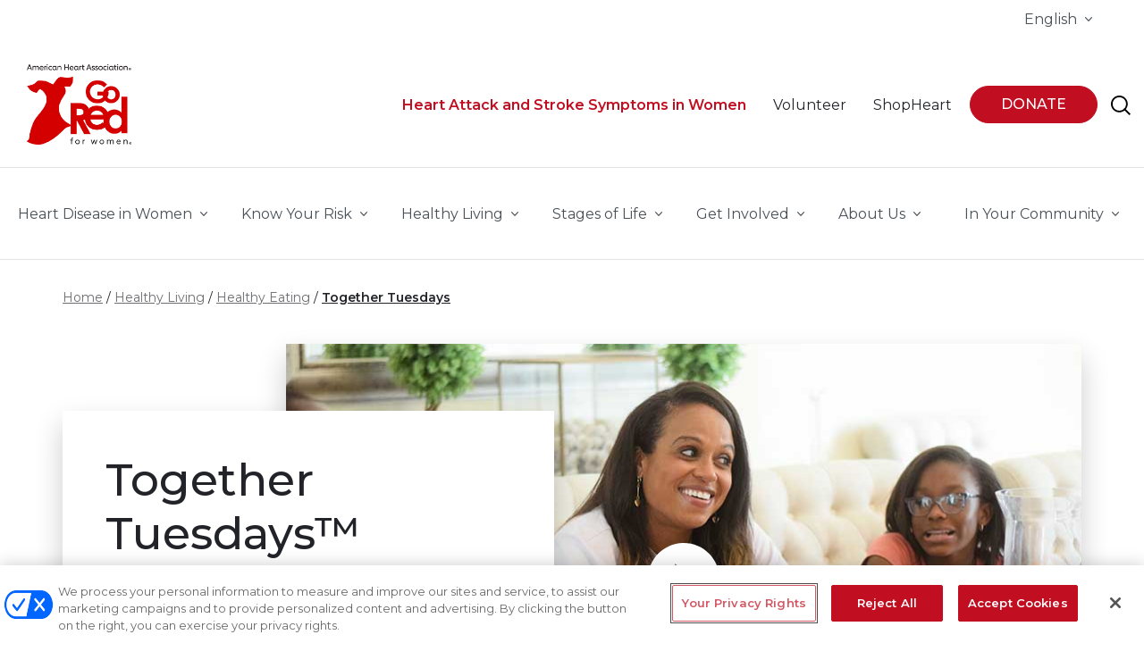

--- FILE ---
content_type: text/html; charset=utf-8
request_url: https://www.goredforwomen.org/en/healthy-living/healthy-eating/together-tuesdays
body_size: 24187
content:
<!DOCTYPE html>
<html lang="en">
<head>
    <link rel="shortcut icon" type="image/x-icon" href="/favicon.ico" />
    <link rel="preconnect" href="https://static.cloud.coveo.com" crossorigin>
    


    
    <!-- Google Tag Manager -->
    <script type="text/javascript" nonce="">(function(w,d,s,l,i){w[l]=w[l]||[];w[l].push({'gtm.start':new Date().getTime(),event:'gtm.js'});var f=d.getElementsByTagName(s)[0],j=d.createElement(s),dl=l!='dataLayer'?'&l='+l:'';j.async=true;j.src='https://www.googletagmanager.com/gtm.js?id='+i+dl;f.parentNode.insertBefore(j,f);})(window,document,'script','dataLayer','GTM-NLN26S8');</script>
        <script type="text/javascript">
        window.dataLayer = window.dataLayer || [];
        window.dataLayer.push({
            'event': 'dataLayer-initialized',
            'initiative': 'Healthy Living',
            'primarySiteType': 'awareness',
            'pageType':'grfw - Simple Page',
            'isLoggedIn': 'no',
                'uid': undefined

        });
        </script>
    <!-- End Google Tag Manager -->

    

    

    

    <!-- Fundraise Up -->
    <script defer>
        (function (w, d, s, n, a) {
            if (!w[n]) {
                var l = 'call,catch,on,once,set,then,track'
                    .split(','), i, o = function (n) {
                        return 'function' == typeof n ? o.l.push([arguments]) && o
                            : function () { return o.l.push([n, arguments]) && o }
                    }, t = d.getElementsByTagName(s)[0],
                    j = d.createElement(s); j.async = !0; j.src = 'https://cdn.fundraiseup.com/widget/' + a;
                t.parentNode.insertBefore(j, t); o.s = Date.now(); o.v = 4; o.h = w.location.href; o.l = [];
                for (i = 0; i < 7; i++)o[l[i]] = o(l[i]); w[n] = o
            }
        })(window, document, 'script', 'FundraiseUp', 'ARMPCVPV');
    </script>
    <!-- End Fundraise Up -->

    

                <!-- OneTrust Cookies Consent Notice start  -->
                <script src="https://cdn.cookielaw.org/scripttemplates/otSDKStub.js" type="text/javascript" charset="UTF-8" data-domain-script=3a0f6ba8-b001-4449-9f92-db692828d65d></script>
                <script type="text/javascript">
                    function OptanonWrapper() { }
                </script>
                <!-- OneTrust Cookies Consent Notice end  -->


    <meta http-equiv="X-UA-Compatible" content="IE=edge">
    <meta http-equiv="Content-Type" content="text/html; charset=utf-8" />
    <meta name="viewport" content="width=device-width, initial-scale=1.0, maximum-scale=1" />


    <title>Together Tuesdays | Go Red for Women</title>
    <meta name="description" content="Want to improve your relationships and overall well-being? Here’s an easy idea: Together TuesdaysTM. Grab your favorite people and grab a quick meal together once a week. During Family Meals Month in September, the American Heart Association invites you to kick-start this new tradition with us. " />
    <meta name="twitter:card" content="summary_large_image" />
    <meta name="twitter:url" content="https://www.goredforwomen.org/en/healthy-living/healthy-eating/together-tuesdays" />
    <meta name="twitter:title" content="Together Tuesdays" />
    <meta name="twitter:image" content="https://www.goredforwomen.org/-/media/Healthy-Living-Images/Healthy-Eating/kids_feeding_mother_breakfast.jpg?sc_lang=en&amp;hash=06765610D9DBA613814B7ACEA4AA9E31" />
    <meta name="twitter:site" content="www.goredforwomen.org" />

    <meta property="og:title" content="Together Tuesdays" />
    <meta property="og:image" content="https://www.goredforwomen.org/-/media/Healthy-Living-Images/Healthy-Eating/kids_feeding_mother_breakfast.jpg?sc_lang=en&amp;hash=06765610D9DBA613814B7ACEA4AA9E31" />
    <meta property="og:type" content="website" />
    <meta property="og:url" content="https://www.goredforwomen.org/en/healthy-living/healthy-eating/together-tuesdays" />
    <meta property="og:site_name" content="www.goredforwomen.org" />
    <link rel="canonical" href="https://www.heart.org/en/healthy-living/healthy-eating/together-tuesdays" />










    <!-- Fonts Optimized -->
    <link rel="preconnect" href="https://fonts.googleapis.com">
    <link rel="preconnect" href="https://fonts.gstatic.com" crossorigin>
    <link href="https://fonts.googleapis.com/css2?family=Montserrat:wght@300;400;500;600;700&display=swap" rel="stylesheet">
    <link rel="stylesheet" href="https://cdn.jsdelivr.net/npm/bootstrap-icons@1.10.5/font/bootstrap-icons.css">
    <link href="/dist/common/vendor.css?v=1.28.2.945" rel="preload" as="style" />
    <link href="/dist/common/vendor.css?v=1.28.2.945" rel="stylesheet" />
    <link rel="preload" href="/dist/common/app.css?v=1.28.2.945" as="style" onload="this.onload=null;this.rel='stylesheet'" />
    <noscript><link href="/dist/common/app.css?v=1.28.2.945" rel="stylesheet" /></noscript>
    
    
    
    <link href="//static.heart.org/ahaanywhere/sitecore/global/css/global.css?v=1.28.2.945" rel="preload" as="style" />
    <link href="//static.heart.org/ahaanywhere/sitecore/global/css/global.css?v=1.28.2.945" rel="stylesheet" />
</head>
<body class=" grfw layout-simple-page pageID-71EF5FEBF8AD43E9AC4DAA5E21857AFE ">
    
    <!-- Google Tag Manager (noscript) -->
    <noscript><iframe src="https://www.googletagmanager.com/ns.html?id=GTM-NLN26S8" height="0" width="0" style="display:none;visibility:hidden" loading="lazy"></iframe></noscript>
    <!-- End Google Tag Manager (noscript) -->

    
    <div id="app" class="l-wrapper">
        <header class="l-header" role="banner" aria-label="Defaut Layout">
            <a href="#main-content" class="c-skip-to sr-only">Skip to main content </a>
            

<div class="l-header__utility__desktop">
    <div class="container container-fluid container-wide">
        <nav class="c-utility-bar" aria-label="Site Navigation">
            <ul class="c-utility-bar__main-ul">
                

        <li class="c-utility-bar__item">
            
<aha-nav-dropdown role="menu" position="right" extra-classes="c-top-nav__link c-cta c-cta--icon c-underline-nav-link dropdown-toggle">
    <span class="c-underline-link">
        English
    </span>

    <template slot="dropdown">
        <ul class="c-nav-dropdown__list __ptNoRemap">
                    <li class="nav-item" lang="en">
                        <a href="/en/healthy-living/healthy-eating/together-tuesdays" class="c-nav-dropdown__link">English</a>
                    </li>
                    <li class="nav-item" lang="es">
                        <a href="/es/healthy-living/healthy-eating/together-tuesdays" class="c-nav-dropdown__link">Espa&#241;ol</a>
                    </li>
        </ul>
    </template>
</aha-nav-dropdown>

        </li>


            </ul>
        </nav>
    </div>
</div>

    <div class="l-header__top" v-sticky-header>
        <div class="container container-fluid container-wide">
            <nav class="c-top-nav js-mobile-nav-positioning" role="navigation" aria-label="Top Navigation">
                <a href="https://www.goredforwomen.org/en/" class="c-top-nav__logo">

                        <img src="/-/media/Images/Logos/Global-Do-No-Edit/Header/AHA_GRFW_LOGO2.png?h=166&amp;w=216&amp;sc_lang=en&amp;hash=4A9F90F8752A9FA5A0D147FAC7B1A051" alt="American Heart Association Go Red for Women" height="166" width="216" disablewebedit="False" />

                        <div class="sticky__logo">
                            <img src="/-/media/Images/Logos/Global-Do-No-Edit/Header/AHA_GRFW_LOGO2.png?h=166&amp;w=216&amp;sc_lang=en&amp;hash=4A9F90F8752A9FA5A0D147FAC7B1A051" alt="American Heart Association Go Red For Women" disablewebedit="False" />
                        </div>
                </a>



                    <ul class="c-top-nav__nav nav">
                        
                            <li class="c-top-nav__item">
                                    <a href="/en/about-heart-disease-in-women/signs-and-symptoms-in-women" target="" class="c-top-nav__link c-cta c-cta--icon h-color--gray-dark h-theme--red  ">
                                        <span class="c-underline-link">
                                            <strong>Heart Attack and Stroke Symptoms in Women</strong>
                                        </span>
                                    </a>
                            </li>
                            <li class="c-top-nav__item">
                                    <a href="https://www.heart.org/en/volunteer" target="" class="c-top-nav__link c-cta c-cta--icon h-color--gray-dark   ">
                                        <span class="c-underline-link">
                                            Volunteer
                                        </span>
                                    </a>
                            </li>
                            <li class="c-top-nav__item">
                                    <a href="https://www.shopheart.org/collections/go-red-for-women?utm_source=goredforwomen.org&amp;utm_medium=referral&amp;utm_campaign=GRFW_Top_Nav_Desktop&amp;utm_content=link" target="" class="c-top-nav__link c-cta c-cta--icon h-color--gray-dark   ">
                                        <span class="c-underline-link">
                                            ShopHeart
                                        </span>
                                    </a>
                            </li>
                            <li class="c-top-nav__item">
                                    <a href="https://mygiving.heart.org/-/XXRGCNVF" target="" class="btn btn-round btn-primary  text-uppercase">
                                        <span class="">
                                            Donate
                                        </span>
                                    </a>
                            </li>
                        


            <li class="d-block d-lg-none d-xl-none">

                    <a class="c-mobile-nav__list-item h-color--white btn btn-primary btn-round text-uppercase" href="https://mygiving.heart.org/-/XVKLGHKK" DisableWebEdit="True">
                        

                        Donate
                    </a>
            </li>


                        


<li>
    <b-btn class="c-top-nav__link btn btn-link-plain" v-b-modal.coveomodal1 aria-label="Search">
        <img src="/en/-/media/Project/Common/glyphs/search.svg?h=24&amp;iar=0&amp;mw=1910&amp;w=24&amp;sc_lang=en" alt="site search" width="24" height="24" loading="lazy" DisableWebEdit="False" /> 
    </b-btn>
    <b-modal id="coveomodal1" class="c-site-search-modal global-search-section" hide-footer v-close-coveo-modal title-tag="">
        <div class="global-search-section__search-text"> Search </div>
        <div class="global-search-section__coveo-block">
            <div>
    
    

        <div id="_B09ABFE9-06A5-49ED-B430-9B22CB1264D4"
                             data-search-interface-id='coveoC606340E'
>
            
<div class='coveo-search-section'>
    



<script>
    document.addEventListener("CoveoSearchEndpointInitialized", function() {
        var searchboxElement = document.getElementById("_185F67BF-1D73-4AEE-9564-FDE5B0EB24D9");
        searchboxElement.addEventListener("CoveoComponentInitialized", function() {
            CoveoForSitecore.initSearchboxIfStandalone(searchboxElement, "/en/search");
        });
    })
</script>    <div id="_185F67BF-1D73-4AEE-9564-FDE5B0EB24D9_container" class="coveo-for-sitecore-search-box-container"
                     data-prebind-maximum-age='currentMaximumAge'
>
        <div id="_185F67BF-1D73-4AEE-9564-FDE5B0EB24D9"
             class="CoveoSearchbox"
                             data-enable-omnibox='true'
                 data-prebind-maximum-age='currentMaximumAge'
                 data-placeholder='Type to search...'
                 data-query-suggest-character-threshold='2'
                 data-clear-filters-on-new-query='false'
>
            
            
<script type="text/javascript">
    document.addEventListener("CoveoSearchEndpointInitialized", function() {
        var componentId = "_185F67BF-1D73-4AEE-9564-FDE5B0EB24D9";
        var componentElement = document.getElementById(componentId);

        function showError(error) {
                console.error(error);
        }

        function areCoveoResourcesIncluded() {
            return typeof (Coveo) !== "undefined";
        }

        if (areCoveoResourcesIncluded()) {
            var event = document.createEvent("CustomEvent");
            event.initEvent("CoveoComponentInitialized", false, true);
            
            setTimeout(function() {
                componentElement.dispatchEvent(event);
            }, 0);
        } else {
            componentElement.classList.add("invalid");
            showError("The Coveo Resources component must be included in this page.");
        }
    });
</script>
            <div class="CoveoForSitecoreBindWithUserContext"></div>
            <div class="CoveoForSitecoreExpressions"></div>
            <div class="CoveoForSitecoreConfigureSearchHub" data-sc-search-hub="GRFW - Search Results"></div>
        </div>
        
    </div>

</div>
        </div>
</div>

    <script type="text/javascript">
        document.addEventListener("CoveoSearchEndpointInitialized", function() {
            var externalComponentsSection = document.getElementById("_B09ABFE9-06A5-49ED-B430-9B22CB1264D4");
                 CoveoForSitecore.initExternalComponentsSection(externalComponentsSection);
        });
    </script>

        </div>
    </b-modal>

</li>


                    </ul>

                <!--Mobila Navigation-->
                <aha-mobile-nav modal-role="dialog" modal-content-role="document">
                    <template>
                        <ul class="c-mobile-nav__list">
                            


<li>
    <form action="/en/search" class="c-mobile-nav__search c-mobile-nav__list-item">
        <label for="mobile-search">
            <input id="mobile-search" type="text" class="c-mobile-nav__search-input" placeholder="Search Go Red for Women" name="searchText" />
            <span class="sr-only">Search Go Red for Women</span>
        </label>

        <button type="submit" class="c-mobile-nav__search-submit btn btn-link-plain" aria-label="Search">            
            <img src="/-/media/Project/Common/glyphs/search.svg?h=24&amp;w=24&amp;sc_lang=en&amp;hash=D08FBCC52BBF0949A352C134D3C04658" alt="Search" />
        </button>
    </form>
</li>




    <button v-b-toggle="'mobileNavCollapse_59e899e1-f44c-4cf3-b043-0ced2e257723'" class="c-mobile-nav__list-item btn btn-link-plain btn--select">
        In Your Community
    </button>
    <b-collapse id="mobileNavCollapse_59e899e1-f44c-4cf3-b043-0ced2e257723">
        <div class="c-mobile-nav__sub-list">
            <aha-location-selector name="location-selector"
                                   :show-dropdown="false"
                                   :show-modal="false"
                                   search-endpoint="/affiliatesearch/search"
                                   :translations='{ "search": " Search",
                                                                   "or": "or",
                                                                   "searchResults": "Search results for",
                                                                   "clearResults": "Clear Results",
                                                                   "offices": "Offices",
                                                                   "address": "Address",
                                                                   "city": "City",
                                                                   "state": "State",
                                                                   "noResults": "The zip code you provided can&#39;t be found, please try another zip code.",
                                                                   "zipCode": "Zip Code" }'
                                   :states='[{&quot;code&quot;:&quot;AL&quot;,&quot;title&quot;:&quot;Alabama&quot;},{&quot;code&quot;:&quot;AK&quot;,&quot;title&quot;:&quot;Alaska&quot;},{&quot;code&quot;:&quot;AZ&quot;,&quot;title&quot;:&quot;Arizona&quot;},{&quot;code&quot;:&quot;AR&quot;,&quot;title&quot;:&quot;Arkansas&quot;},{&quot;code&quot;:&quot;CA&quot;,&quot;title&quot;:&quot;California&quot;},{&quot;code&quot;:&quot;CO&quot;,&quot;title&quot;:&quot;Colorado&quot;},{&quot;code&quot;:&quot;CT&quot;,&quot;title&quot;:&quot;Connecticut&quot;},{&quot;code&quot;:&quot;DE&quot;,&quot;title&quot;:&quot;Delaware&quot;},{&quot;code&quot;:&quot;DC&quot;,&quot;title&quot;:&quot;District of Columbia&quot;},{&quot;code&quot;:&quot;FL&quot;,&quot;title&quot;:&quot;Florida&quot;},{&quot;code&quot;:&quot;GA&quot;,&quot;title&quot;:&quot;Georgia&quot;},{&quot;code&quot;:&quot;HI&quot;,&quot;title&quot;:&quot;Hawaii&quot;},{&quot;code&quot;:&quot;ID&quot;,&quot;title&quot;:&quot;Idaho&quot;},{&quot;code&quot;:&quot;IL&quot;,&quot;title&quot;:&quot;Illinois&quot;},{&quot;code&quot;:&quot;IN&quot;,&quot;title&quot;:&quot;Indiana&quot;},{&quot;code&quot;:&quot;IA&quot;,&quot;title&quot;:&quot;Iowa&quot;},{&quot;code&quot;:&quot;KS&quot;,&quot;title&quot;:&quot;Kansas&quot;},{&quot;code&quot;:&quot;KY&quot;,&quot;title&quot;:&quot;Kentucky&quot;},{&quot;code&quot;:&quot;LA&quot;,&quot;title&quot;:&quot;Louisiana&quot;},{&quot;code&quot;:&quot;ME&quot;,&quot;title&quot;:&quot;Maine&quot;},{&quot;code&quot;:&quot;MD&quot;,&quot;title&quot;:&quot;Maryland&quot;},{&quot;code&quot;:&quot;MA&quot;,&quot;title&quot;:&quot;Massachusetts&quot;},{&quot;code&quot;:&quot;MI&quot;,&quot;title&quot;:&quot;Michigan&quot;},{&quot;code&quot;:&quot;MN&quot;,&quot;title&quot;:&quot;Minnesota&quot;},{&quot;code&quot;:&quot;MS&quot;,&quot;title&quot;:&quot;Mississippi&quot;},{&quot;code&quot;:&quot;MO&quot;,&quot;title&quot;:&quot;Missouri&quot;},{&quot;code&quot;:&quot;MT&quot;,&quot;title&quot;:&quot;Montana&quot;},{&quot;code&quot;:&quot;NE&quot;,&quot;title&quot;:&quot;Nebraska&quot;},{&quot;code&quot;:&quot;NV&quot;,&quot;title&quot;:&quot;Nevada&quot;},{&quot;code&quot;:&quot;NH&quot;,&quot;title&quot;:&quot;New Hampshire&quot;},{&quot;code&quot;:&quot;NJ&quot;,&quot;title&quot;:&quot;New Jersey&quot;},{&quot;code&quot;:&quot;NM&quot;,&quot;title&quot;:&quot;New Mexico&quot;},{&quot;code&quot;:&quot;NY&quot;,&quot;title&quot;:&quot;New York&quot;},{&quot;code&quot;:&quot;NC&quot;,&quot;title&quot;:&quot;North Carolina&quot;},{&quot;code&quot;:&quot;ND&quot;,&quot;title&quot;:&quot;North Dakota&quot;},{&quot;code&quot;:&quot;OH&quot;,&quot;title&quot;:&quot;Ohio&quot;},{&quot;code&quot;:&quot;OK&quot;,&quot;title&quot;:&quot;Oklahoma&quot;},{&quot;code&quot;:&quot;OR&quot;,&quot;title&quot;:&quot;Oregon&quot;},{&quot;code&quot;:&quot;PA&quot;,&quot;title&quot;:&quot;Pennsylvania&quot;},{&quot;code&quot;:&quot;PR&quot;,&quot;title&quot;:&quot;Puerto Rico&quot;},{&quot;code&quot;:&quot;RI&quot;,&quot;title&quot;:&quot;Rhode Island&quot;},{&quot;code&quot;:&quot;SC&quot;,&quot;title&quot;:&quot;South Carolina&quot;},{&quot;code&quot;:&quot;SD&quot;,&quot;title&quot;:&quot;South Dakota&quot;},{&quot;code&quot;:&quot;TN&quot;,&quot;title&quot;:&quot;Tennessee&quot;},{&quot;code&quot;:&quot;TX&quot;,&quot;title&quot;:&quot;Texas&quot;},{&quot;code&quot;:&quot;UT&quot;,&quot;title&quot;:&quot;Utah&quot;},{&quot;code&quot;:&quot;VT&quot;,&quot;title&quot;:&quot;Vermont&quot;},{&quot;code&quot;:&quot;VA&quot;,&quot;title&quot;:&quot;Virginia&quot;},{&quot;code&quot;:&quot;WA&quot;,&quot;title&quot;:&quot;Washington&quot;},{&quot;code&quot;:&quot;WV&quot;,&quot;title&quot;:&quot;West Virginia&quot;},{&quot;code&quot;:&quot;WI&quot;,&quot;title&quot;:&quot;Wisconsin&quot;},{&quot;code&quot;:&quot;WY&quot;,&quot;title&quot;:&quot;Wyoming&quot;}]'>


            </aha-location-selector>
        </div>
    </b-collapse>



            <li class="">

                    <button v-b-toggle.ca58b4fa3cfe4a2d9237c50ee5e3d07c class="c-mobile-nav__list-item btn btn-link-plain btn--select c-cta--icon">
                         <span class="">Heart Disease in Women</span>
                    </button>
                    <b-collapse id="ca58b4fa3cfe4a2d9237c50ee5e3d07c">
                        <ul class="c-mobile-nav__sub-list nav flex-column">
                                <li class="nav-item">
                                    <a class=" " href="/en/about-heart-disease-in-women" DisableWebEdit="True">Heart Disease in Women</a>
                                </li>
                                <li class="nav-item">
                                    <a class=" " href="/en/about-heart-disease-in-women/facts" DisableWebEdit="True">Facts</a>
                                </li>
                                <li class="nav-item">
                                    <a class=" " href="/en/about-heart-disease-in-women/preventing-cardiovascular-disease" DisableWebEdit="True">Preventing Cardiovascular Disease</a>
                                </li>
                                <li class="nav-item">
                                    <a class=" " href="/en/about-heart-disease-in-women/living-with-cardiovascular-disease" DisableWebEdit="True">Living with Cardiovascular Disease</a>
                                </li>
                                <li class="nav-item">
                                    <a class=" " href="/en/about-heart-disease-in-women/latest-research" DisableWebEdit="True">Latest Research</a>
                                </li>
                                <li class="nav-item">
                                    <a class=" " href="/en/about-heart-disease-in-women/class-of-survivors" DisableWebEdit="True">Class of Survivors</a>
                                </li>
                                <li class="nav-item">
                                    <a class=" " title="Signs and Symptoms in Women" href="/en/about-heart-disease-in-women/signs-and-symptoms-in-women" DisableWebEdit="True">Signs and Symptoms</a>
                                </li>
                                <li class="nav-item">
                                    <a class=" " href="/en/about-heart-disease-in-women/women-and-cpr" DisableWebEdit="True">Women and CPR</a>
                                </li>
                                <li class="nav-item">
                                    <a class=" " href="/en/about-heart-disease-in-women/hearts-on-the-court-collective" DisableWebEdit="True">Hearts on the Court</a>
                                </li>
                        </ul>
                    </b-collapse>
            </li>
            <li class="">

                    <button v-b-toggle.705851cfe5af444291747ada9ed7bf8a class="c-mobile-nav__list-item btn btn-link-plain btn--select c-cta--icon">
                         <span class="">Know Your Risk</span>
                    </button>
                    <b-collapse id="705851cfe5af444291747ada9ed7bf8a">
                        <ul class="c-mobile-nav__sub-list nav flex-column">
                                <li class="nav-item">
                                    <a class=" " href="/en/know-your-risk" DisableWebEdit="True">Know Your Risk</a>
                                </li>
                                <li class="nav-item">
                                    <a class=" " href="/en/know-your-risk/risk-factors" DisableWebEdit="True">Risk Factors</a>
                                </li>
                                <li class="nav-item">
                                    <a class=" " href="/en/know-your-risk/know-your-numbers" DisableWebEdit="True">Know Your Numbers</a>
                                </li>
                                <li class="nav-item">
                                    <a class=" " href="/en/know-your-risk/pregnancy-and-maternal-health" DisableWebEdit="True">Pregnancy and Maternal Health</a>
                                </li>
                                <li class="nav-item">
                                    <a class=" " href="/en/know-your-risk/menopause" DisableWebEdit="True">Menopause</a>
                                </li>
                                <li class="nav-item">
                                    <a class=" " href="/en/know-your-risk/high-blood-pressure-and-women" DisableWebEdit="True">High Blood Pressure and Women</a>
                                </li>
                                <li class="nav-item">
                                    <a class=" " title="Mind-Heart-Body" href="/en/know-your-risk/mind-heart-body" DisableWebEdit="True">Mind-Heart-Body</a>
                                </li>
                        </ul>
                    </b-collapse>
            </li>
            <li class="">

                    <button v-b-toggle.77f1adf5fcb948eaaf1bb7a25f0a57e4 class="c-mobile-nav__list-item btn btn-link-plain btn--select c-cta--icon">
                         <span class="">Healthy Living</span>
                    </button>
                    <b-collapse id="77f1adf5fcb948eaaf1bb7a25f0a57e4">
                        <ul class="c-mobile-nav__sub-list nav flex-column">
                                <li class="nav-item">
                                    <a class=" " href="/en/healthy-living" DisableWebEdit="True">Healthy Living</a>
                                </li>
                                <li class="nav-item">
                                    <a class=" " href="/en/healthy-living/go-red-get-fit" DisableWebEdit="True">Go Red Get Fit</a>
                                </li>
                                <li class="nav-item">
                                    <a class=" " href="/en/healthy-living/healthy-eating" DisableWebEdit="True">Healthy Eating</a>
                                </li>
                                <li class="nav-item">
                                    <a class=" " href="https://recipes.heart.org/en/" DisableWebEdit="True">Recipes</a>
                                </li>
                                <li class="nav-item">
                                    <a class=" " href="/en/healthy-living/healthy-lifestyle" DisableWebEdit="True">Healthy Lifestyle</a>
                                </li>
                                <li class="nav-item">
                                    <a class=" " href="/en/healthy-living/fitness" DisableWebEdit="True">Fitness</a>
                                </li>
                                <li class="nav-item">
                                    <a class=" " href="/en/healthy-living/healthy-bond-for-life-pets" DisableWebEdit="True">Pets and Your Health / Healthy Bond for Life</a>
                                </li>
                        </ul>
                    </b-collapse>
            </li>
            <li class="">

                    <button v-b-toggle.e9276efa7f6b4853bb7fbe93bea16b39 class="c-mobile-nav__list-item btn btn-link-plain btn--select c-cta--icon">
                         <span class="">Stages of Life</span>
                    </button>
                    <b-collapse id="e9276efa7f6b4853bb7fbe93bea16b39">
                        <ul class="c-mobile-nav__sub-list nav flex-column">
                                <li class="nav-item">
                                    <a class=" " href="/en/know-your-risk/pregnancy-and-maternal-health" DisableWebEdit="True">Pregnancy and Maternal Health</a>
                                </li>
                                <li class="nav-item">
                                    <a class=" " href="/en/mom-life" DisableWebEdit="True">Mom Life</a>
                                </li>
                                <li class="nav-item">
                                    <a class=" " href="/en/know-your-risk/menopause" DisableWebEdit="True">Menopause</a>
                                </li>
                        </ul>
                    </b-collapse>
            </li>
            <li class="">

                    <button v-b-toggle.b6b142f3da8f4747b92e263e4f6dce36 class="c-mobile-nav__list-item btn btn-link-plain btn--select c-cta--icon">
                         <span class="">Get Involved</span>
                    </button>
                    <b-collapse id="b6b142f3da8f4747b92e263e4f6dce36">
                        <ul class="c-mobile-nav__sub-list nav flex-column">
                                <li class="nav-item">
                                    <a class=" " href="/en/get-involved" DisableWebEdit="True">Get Involved</a>
                                </li>
                                <li class="nav-item">
                                    <a class=" " href="/en/get-involved/take-action" DisableWebEdit="True">Take Action</a>
                                </li>
                                <li class="nav-item">
                                    <a class=" " href="/en/get-involved/give" DisableWebEdit="True">Give</a>
                                </li>
                                <li class="nav-item">
                                    <a class=" " href="/en/get-involved/attend" DisableWebEdit="True">Local Opportunities</a>
                                </li>
                                <li class="nav-item">
                                    <a class=" " href="/en/get-involved/research-goes-red" DisableWebEdit="True">Research Goes Red</a>
                                </li>
                        </ul>
                    </b-collapse>
            </li>
            <li class="">

                    <button v-b-toggle.684099e66882441b9c59b532005648f0 class="c-mobile-nav__list-item btn btn-link-plain btn--select c-cta--icon">
                         <span class="">About Us</span>
                    </button>
                    <b-collapse id="684099e66882441b9c59b532005648f0">
                        <ul class="c-mobile-nav__sub-list nav flex-column">
                                <li class="nav-item">
                                    <a class=" " href="/en/about-go-red-for-women" DisableWebEdit="True">About Go Red for Women</a>
                                </li>
                                <li class="nav-item">
                                    <a class=" " href="/en/about-go-red-for-women/join" DisableWebEdit="True">Join the Go Red for Women Movement</a>
                                </li>
                                <li class="nav-item">
                                    <a class=" " href="/en/about-go-red-for-women/international" DisableWebEdit="True">International</a>
                                </li>
                                <li class="nav-item">
                                    <a class=" " href="/en/about-go-red-for-women/milestones" DisableWebEdit="True">Milestones</a>
                                </li>
                                <li class="nav-item">
                                    <a class=" " href="/en/about-go-red-for-women/sponsors-supporters-and-alliances" DisableWebEdit="True">Sponsors, Supporters and Alliances</a>
                                </li>
                                <li class="nav-item">
                                    <a class=" " title="Resources for Women and Kids" href="/en/about-go-red-for-women/resources-for-women" DisableWebEdit="True">Resources for Women and Kids</a>
                                </li>
                                <li class="nav-item">
                                    <a class=" " href="/en/about-go-red-for-women/contact" DisableWebEdit="True">Contact Us</a>
                                </li>
                        </ul>
                    </b-collapse>
            </li>







    <li class="c-mobile-nav__social">
            <ul class="c-mobile-nav__sub-list nav l-icon-nav">
                        <li>
                            <a target="_blank" title="American Heart Association Facebook" rel="noopener noreferrer" href="https://www.facebook.com/AmericanHeart" DisableWebEdit="True"><img src="/en/-/media/Feature/Navigation/Social/facebook-gray.svg?h=52&amp;iar=0&amp;mw=1910&amp;w=52&amp;sc_lang=en" alt="Facebook" width="52" height="52" loading="lazy" DisableWebEdit="True" /></a>
                        </li>
                        <li>
                            <a target="_blank" title="American Heart Association Instagram" rel="noopener noreferrer" href="https://www.instagram.com/american_heart/" DisableWebEdit="True"><img src="/en/-/media/Feature/Navigation/Social/instagram-gray.svg?h=52&amp;iar=0&amp;mw=1910&amp;w=52&amp;sc_lang=en" alt="Instagram" width="52" height="52" loading="lazy" DisableWebEdit="True" /></a>
                        </li>
                        <li>
                            <a target="_blank" title="X formerly known as Twitter" rel="noopener noreferrer" href="https://x.com/American_Heart" DisableWebEdit="True"><img src="/en/-/media/Feature/Navigation/Social/x_aha.svg?h=54&amp;iar=0&amp;mw=1910&amp;w=54&amp;sc_lang=en" alt="X formerly known as Twitter" width="54" height="54" loading="lazy" DisableWebEdit="True" /></a>
                        </li>
                        <li>
                            <a target="_blank" title="TikTok" rel="noopener noreferrer" href="https://www.tiktok.com/@americanheartassociation?lang=en" DisableWebEdit="True"><img src="/en/-/media/Feature/Social/Tiktok_grey.png?h=52&amp;iar=0&amp;mw=1910&amp;w=52&amp;sc_lang=en" alt="Tik Tok" width="52" height="52" loading="lazy" DisableWebEdit="True" /></a>
                        </li>
                        <li>
                            <a target="_blank" title="American Heart Association YouTube" rel="noopener noreferrer" href="https://www.youtube.com/user/americanheartassoc" DisableWebEdit="True"><img src="/en/-/media/Feature/Navigation/Social/youtube-gray.svg?h=52&amp;iar=0&amp;mw=1910&amp;w=52&amp;sc_lang=en" alt="YouTube" width="52" height="52" loading="lazy" DisableWebEdit="True" /></a>
                        </li>
                        <li>
                            <a target="_blank" title="American Heart Association Linked In" rel="noopener noreferrer" href="https://www.linkedin.com/company/american-heart-association" DisableWebEdit="True"><img src="/en/-/media/Feature/Navigation/Social/linkedin-gray.svg?h=52&amp;iar=0&amp;mw=1910&amp;w=52&amp;sc_lang=en" alt="LinkedIn" width="52" height="52" loading="lazy" DisableWebEdit="True" /></a>
                        </li>
                        <li>
                            <a target="_blank" title="American Heart Association Pinterest" rel="noopener noreferrer" href="https://www.pinterest.com/americanheart/" DisableWebEdit="True"><img src="/en/-/media/Feature/Navigation/Social/pinterest-gray.svg?h=52&amp;iar=0&amp;mw=1910&amp;w=52&amp;sc_lang=en" alt="Pinterest" width="52" height="52" loading="lazy" DisableWebEdit="True" /></a>
                        </li>
            </ul>
    </li>

                        </ul>
                    </template>
                </aha-mobile-nav>
            </nav>
        </div>
    </div>

    <div class="l-header__main">
        <!-- keySuffix: #IsLoggedIn:false -->
        <div class="container container-fluid container-wide">
            <nav class="c-main-nav" role="navigation" aria-label="Main Navigation">
                
        <ul class="mr-auto">
                    <li class="c-main-nav__item c-mega-nav  " id="fd088370bbea4263b8e3d5bf2fd8e38f" data-aha-nav="">
                        <aha-nav-dropdown position="none" extra-classes="c-top-nav__link c-cta c-cta--icon c-underline-nav-link dropdown-toggle">
                            <span class="c-underline-link">
                                Heart Disease in Women
                            </span>
                            <template slot="dropdown">
                                
                                    <div class="container container-fluid container-wide">
                                        <ul class="c-mega-nav__container" role="menu">
                                                <li id="033effe7157e4e278ee235020bf8f98b" class="" role="presentation">
                                                    <a class="c-mega-nav__header  " href="/en/about-heart-disease-in-women" DisableWebEdit="True" role="menuitem">Heart Disease in Women</a>




<ul class="c-mega-nav__links c-mega-nav__links--columns" area-labelledby="{033EFFE7-157E-4E27-8EE2-35020BF8F98B}">
        <li id="0f3d7fc7396e4ecfba3dc229416fc658">
            <a class="c-mega-nav__link   " href="/en/about-heart-disease-in-women/signs-and-symptoms-in-women" DisableWebEdit="True" role="menuitem">Signs and Symptoms</a>
        </li>
        <li id="449bd7184cc944cfa3f001b6ac4ecbd2">
            <a class="c-mega-nav__link   " href="/en/about-heart-disease-in-women/facts" DisableWebEdit="True" role="menuitem">Facts</a>
        </li>
        <li id="4f95bf90fde24531b914474b02eebc6d">
            <a class="c-mega-nav__link   " href="/en/about-heart-disease-in-women/latest-research" DisableWebEdit="True" role="menuitem">Latest Research</a>
        </li>
        <li id="456daf01ae9843d7a9d09e1476ad83c0">
            <a class="c-mega-nav__link   " href="/en/about-heart-disease-in-women/class-of-survivors" DisableWebEdit="True" role="menuitem">Class of Survivors</a>
        </li>
        <li id="5be5372bd0ba4ae1a5abb2357d1e4199">
            <a class="c-mega-nav__link   " href="/en/about-heart-disease-in-women/preventing-cardiovascular-disease" DisableWebEdit="True" role="menuitem">Preventing Cardiovascular Disease</a>
        </li>
        <li id="d88b85a91a004fc7b79d6d958d4830fa">
            <a class="c-mega-nav__link   " href="/en/about-heart-disease-in-women/living-with-cardiovascular-disease" DisableWebEdit="True" role="menuitem">Living with Cardiovascular Disease</a>
        </li>
        <li id="d27bb6a75ef5421da9b7edc106436d10">
            <a class="c-mega-nav__link   " href="/en/about-heart-disease-in-women/women-and-cpr" DisableWebEdit="True" role="menuitem">Women and CPR</a>
        </li>
        <li id="537f9b24360e44dda7bf0486e5aa341c">
            <a class="c-mega-nav__link   " href="/en/about-heart-disease-in-women/hearts-on-the-court-collective" DisableWebEdit="True" role="menuitem">Hearts on the Court</a>
        </li>
</ul>

                                                </li>
                                        </ul>
                                    </div>
                            </template>
                        </aha-nav-dropdown>
                    </li>
                    <li class="c-main-nav__item c-mega-nav  " id="424c45ee804248d0a9bf2c921f2692fd" data-aha-nav="">
                        <aha-nav-dropdown position="none" extra-classes="c-top-nav__link c-cta c-cta--icon c-underline-nav-link dropdown-toggle">
                            <span class="c-underline-link">
                                Know Your Risk
                            </span>
                            <template slot="dropdown">
                                
                                    <div class="container container-fluid container-wide">
                                        <ul class="c-mega-nav__container" role="menu">
                                                <li id="7ab1f535e5cb47718ff9a1b8106e77e1" class="" role="presentation">
                                                    <a class="c-mega-nav__header  " href="/en/know-your-risk" DisableWebEdit="True" role="menuitem">Know Your Risk</a>




<ul class="c-mega-nav__links c-mega-nav__links--columns" area-labelledby="{7AB1F535-E5CB-4771-8FF9-A1B8106E77E1}">
        <li id="882d064096704092ab7f8f633f293ccc">
            <a class="c-mega-nav__link   " href="/en/know-your-risk/risk-factors" DisableWebEdit="True" role="menuitem">Risk Factors</a>
        </li>
        <li id="16cbe40dcdbe4608abee8500bbfe5892">
            <a class="c-mega-nav__link   " href="/en/know-your-risk/know-your-numbers" DisableWebEdit="True" role="menuitem">Know Your Numbers</a>
        </li>
        <li id="8d67a1171ae04d05861dfb1ab204fadb">
            <a class="c-mega-nav__link   " href="/en/know-your-risk/pregnancy-and-maternal-health" DisableWebEdit="True" role="menuitem">Pregnancy and Maternal Health</a>
        </li>
        <li id="3dd7eebb0d0942c79d1965c6aaef5294">
            <a class="c-mega-nav__link   " href="/en/know-your-risk/menopause" DisableWebEdit="True" role="menuitem">Menopause</a>
        </li>
        <li id="f2d83bf595ac4efca5bb15b0592488f3">
            <a class="c-mega-nav__link   " title="Mind-Heart-Body" href="/en/know-your-risk/mind-heart-body" DisableWebEdit="True" role="menuitem">Mind-Heart-Body</a>
        </li>
</ul>

                                                </li>
                                                <li id="86abf0eeda58464496507daa9a9e357c" class="" role="presentation">
                                                    <a class="c-mega-nav__header  " href="/en/know-your-risk/high-blood-pressure-and-women" DisableWebEdit="True" role="menuitem">High Blood Pressure and Women</a>
                                                </li>
                                        </ul>
                                    </div>
                            </template>
                        </aha-nav-dropdown>
                    </li>
                    <li class="c-main-nav__item c-mega-nav  " id="b6da712e203d4722b6685e6fa27c8f56" data-aha-nav="">
                        <aha-nav-dropdown position="none" extra-classes="c-top-nav__link c-cta c-cta--icon c-underline-nav-link dropdown-toggle">
                            <span class="c-underline-link">
                                Healthy Living
                            </span>
                            <template slot="dropdown">
                                
                                    <div class="container container-fluid container-wide">
                                        <ul class="c-mega-nav__container" role="menu">
                                                <li id="4448bd7865a64335a02b7a5e71dd0250" class="" role="presentation">
                                                    <a class="c-mega-nav__header  " href="/en/healthy-living" DisableWebEdit="True" role="menuitem">Healthy Living</a>
                                                </li>
                                                <li id="f3b378a922594ee7bcd8b84f35e07e0a" class="" role="presentation">
                                                    <a class="c-mega-nav__header  " href="/en/healthy-living/go-red-get-fit" DisableWebEdit="True" role="menuitem">Go Red Get Fit</a>
                                                </li>
                                                <li id="5ae515ebec9542fbbdda975373688196" class="" role="presentation">
                                                    <a class="c-mega-nav__header  " href="/en/healthy-living/healthy-eating" DisableWebEdit="True" role="menuitem">Healthy Eating</a>




<ul class="c-mega-nav__links c-mega-nav__links--columns" area-labelledby="{5AE515EB-EC95-42FB-BDDA-975373688196}">
        <li id="71e4d311ebf9435386d1d13f8318d017">
            <a class="c-mega-nav__link   " href="/en/healthy-living/healthy-eating/add-color" DisableWebEdit="True" role="menuitem">Add Color</a>
        </li>
        <li id="93034b3ba3e1495da27efbca5819b6ad">
            <a class="c-mega-nav__link   " href="/en/healthy-living/healthy-eating/cooking-skills" DisableWebEdit="True" role="menuitem">Cooking Skills</a>
        </li>
        <li id="e6db4d18b7734e0aa05c818143f6011c">
            <a class="c-mega-nav__link   " href="/en/healthy-living/healthy-eating/eat-smart" DisableWebEdit="True" role="menuitem">Eat Smart</a>
        </li>
        <li id="69efa090da0044448b3ec47b821e7e14">
            <a class="c-mega-nav__link   " href="/en/healthy-living/healthy-eating/heart-check-foods" DisableWebEdit="True" role="menuitem">Heart-Check Foods</a>
        </li>
        <li id="e839d2ffd2cc44409d661852bdff7930">
            <a class="c-mega-nav__link   " href="/en/healthy-living/healthy-eating/losing-weight" DisableWebEdit="True" role="menuitem">Losing Weight</a>
        </li>
        <li id="0802ee9ee3af44baa73d3bd260fd50fa">
            <a class="c-mega-nav__link   " href="https://recipes.heart.org/en/" DisableWebEdit="True" role="menuitem">Recipes</a>
        </li>
</ul>

                                                </li>
                                                <li id="d45cc79790864fa3804f1ca67e79ce99" class="" role="presentation">
                                                    <a class="c-mega-nav__header  " href="/en/healthy-living/healthy-lifestyle" DisableWebEdit="True" role="menuitem">Healthy Lifestyle</a>




<ul class="c-mega-nav__links c-mega-nav__links--columns" area-labelledby="{D45CC797-9086-4FA3-804F-1CA67E79CE99}">
        <li id="884713e8c34c4f4ab84d5d647336b648">
            <a class="c-mega-nav__link   " href="/en/healthy-living/healthy-lifestyle/mental-health-and-wellbeing" DisableWebEdit="True" role="menuitem">Mental Health and Well-being</a>
        </li>
        <li id="70aa20b7cee84ae7baaa0d63af699ff7">
            <a class="c-mega-nav__link   " href="/en/healthy-living/healthy-lifestyle/sleep" DisableWebEdit="True" role="menuitem">Sleep</a>
        </li>
        <li id="0907a8bd6d5a42aaa3bbb02c9d0d958c">
            <a class="c-mega-nav__link   " href="/en/healthy-living/healthy-lifestyle/stress-management" DisableWebEdit="True" role="menuitem">Stress Management</a>
        </li>
        <li id="ee5c36dc878043c78fca2366125fad64">
            <a class="c-mega-nav__link   " href="/en/healthy-living/healthy-lifestyle/quit-smoking-tobacco" DisableWebEdit="True" role="menuitem">Quit Smoking/Tobacco</a>
        </li>
</ul>

                                                </li>
                                                <li id="c84e3ade65694486bc4ae4dddc046838" class="" role="presentation">
                                                    <a class="c-mega-nav__header  " href="/en/healthy-living/fitness" DisableWebEdit="True" role="menuitem">Fitness</a>




<ul class="c-mega-nav__links c-mega-nav__links--columns" area-labelledby="{C84E3ADE-6569-4486-BC4A-E4DDDC046838}">
        <li id="49e3e756f2ff43f493fa50f520ce2d91">
            <a class="c-mega-nav__link   " href="/en/healthy-living/fitness/fitness-basics" DisableWebEdit="True" role="menuitem">Fitness Basics</a>
        </li>
        <li id="3f05013ebbb948c98023dc68f45dbfad">
            <a class="c-mega-nav__link   " href="/en/healthy-living/fitness/getting-active" DisableWebEdit="True" role="menuitem">Getting Active</a>
        </li>
        <li id="7d1b13d604aa44e8bc8ccd519c879884">
            <a class="c-mega-nav__link   " href="/en/healthy-living/fitness/staying-motivated" DisableWebEdit="True" role="menuitem">Staying Motivated</a>
        </li>
        <li id="eaf2ba6d07dc4f15b86d42e403fb8e21">
            <a class="c-mega-nav__link   " href="/en/healthy-living/fitness/walking" DisableWebEdit="True" role="menuitem">Walking</a>
        </li>
</ul>

                                                </li>
                                                <li id="7a626462a6174db0b46a3f7df9c24143" class="" role="presentation">
                                                    <a class="c-mega-nav__header  " href="/en/healthy-living/healthy-bond-for-life-pets" DisableWebEdit="True" role="menuitem">Pets and Your Health / Healthy Bond for Life</a>
                                                </li>
                                                <li id="5c014d761b354149921f4f85402ff514" class="" role="presentation">
                                                    <a class="c-mega-nav__header  " href="/en/healthy-living/company-collaboration" DisableWebEdit="True" role="menuitem">Company Collaboration</a>




<ul class="c-mega-nav__links c-mega-nav__links--columns" area-labelledby="{5C014D76-1B35-4149-921F-4F85402FF514}">
        <li id="9b2ada4b41b649088d121cf04c82c477">
            <a class="c-mega-nav__link   " href="/en/healthy-living/company-collaboration/food-system-strategy" DisableWebEdit="True" role="menuitem">Food System Strategy</a>
        </li>
        <li id="09c802e43e174c83bb3d6a51df6c100c">
            <a class="c-mega-nav__link   " href="/en/healthy-living/company-collaboration/heart-check-certification" DisableWebEdit="True" role="menuitem">Heart-Check Certification</a>
        </li>
</ul>

                                                </li>
                                        </ul>
                                    </div>
                            </template>
                        </aha-nav-dropdown>
                    </li>
                    <li class="c-main-nav__item c-mega-nav  " id="3eea024e56d54f69a053f3f21d903f1c" data-aha-nav="">
                        <aha-nav-dropdown position="none" extra-classes="c-top-nav__link c-cta c-cta--icon c-underline-nav-link dropdown-toggle">
                            <span class="c-underline-link">
                                Stages of Life
                            </span>
                            <template slot="dropdown">
                                
                                    <div class="container container-fluid container-wide">
                                        <ul class="c-mega-nav__container" role="menu">
                                                <li id="a98497a486db4ef7ab645d04c285b073" class="" role="presentation">
                                                    <a class="c-mega-nav__header  " href="/en/know-your-risk/pregnancy-and-maternal-health" DisableWebEdit="True" role="menuitem">Pregnancy and Maternal Health</a>
                                                </li>
                                                <li id="549b9de98ff24d83a9b23983ecda8aa2" class="" role="presentation">
                                                    <a class="c-mega-nav__header  " href="/en/mom-life" DisableWebEdit="True" role="menuitem">Mom Life</a>
                                                </li>
                                                <li id="248397525584442c9b0cfc95d457d9f4" class="" role="presentation">
                                                    <a class="c-mega-nav__header  " href="/en/know-your-risk/menopause" DisableWebEdit="True" role="menuitem">Menopause</a>
                                                </li>
                                        </ul>
                                    </div>
                            </template>
                        </aha-nav-dropdown>
                    </li>
                    <li class="c-main-nav__item c-mega-nav  " id="b295750d569f4d2faac2070cd7de70fa" data-aha-nav="">
                        <aha-nav-dropdown position="none" extra-classes="c-top-nav__link c-cta c-cta--icon c-underline-nav-link dropdown-toggle">
                            <span class="c-underline-link">
                                Get Involved
                            </span>
                            <template slot="dropdown">
                                
                                    <div class="container container-fluid container-wide">
                                        <ul class="c-mega-nav__container" role="menu">
                                                <li id="245291fc74394420aef82b5454580742" class="" role="presentation">
                                                    <a class="c-mega-nav__header  " href="/en/get-involved" DisableWebEdit="True" role="menuitem">Get Involved</a>
                                                </li>
                                                <li id="42e69d70788546c382783240f6d806f5" class="" role="presentation">
                                                    <a class="c-mega-nav__header  " href="/en/get-involved/give" DisableWebEdit="True" role="menuitem">Give</a>




<ul class="c-mega-nav__links c-mega-nav__links--columns" area-labelledby="{42E69D70-7885-46C3-8278-3240F6D806F5}">
        <li id="c6197ec9772549e29106f7c628a73904">
            <a class="c-mega-nav__link   " href="/en/get-involved/give/wear-red-and-give" DisableWebEdit="True" role="menuitem">Wear Red and Give</a>
        </li>
        <li id="c2b2cb96a0374faebf2e6776e5122c8a">
            <a class="c-mega-nav__link   " href="/en/get-involved/give/circle-of-red" DisableWebEdit="True" role="menuitem">Circle of Red</a>
        </li>
</ul>

                                                </li>
                                                <li id="55c16ef119c240e3a6c0d4a871ae0e15" class="" role="presentation">
                                                    <a class="c-mega-nav__header  " href="/en/get-involved/attend" DisableWebEdit="True" role="menuitem">Local Opportunities</a>




<ul class="c-mega-nav__links c-mega-nav__links--columns" area-labelledby="{55C16EF1-19C2-40E3-A6C0-D4A871AE0E15}">
        <li id="307235e4de8548e5a6b5e778e2d8726c">
            <a class="c-mega-nav__link   " href="/en/get-involved/attend/go-red-for-women-luncheons" DisableWebEdit="True" role="menuitem">Go Red for Women Luncheons</a>
        </li>
        <li id="619390ddec0c4a86ac989847f490d48f">
            <a class="c-mega-nav__link   " href="/en/get-involved/attend/stem-goes-red" DisableWebEdit="True" role="menuitem">STEM Goes Red</a>
        </li>
        <li id="880f46d8b2ee426aa8dc2568dda17683">
            <a class="c-mega-nav__link   " href="/en/get-involved/give/impact-award" DisableWebEdit="True" role="menuitem">Woman / Teen of Impact</a>
        </li>
</ul>

                                                </li>
                                                <li id="56f6a6fc7731430b8c6526e7d9c6fe9d" class="" role="presentation">
                                                    <a class="c-mega-nav__header  " href="/en/get-involved/take-action" DisableWebEdit="True" role="menuitem">Take Action</a>




<ul class="c-mega-nav__links c-mega-nav__links--columns" area-labelledby="{56F6A6FC-7731-430B-8C65-26E7D9C6FE9D}">
        <li id="d5b2df9eb6fb4f388d5164ae7ddaa3c7">
            <a class="c-mega-nav__link   " href="/en/get-involved/take-action/advocate" DisableWebEdit="True" role="menuitem">Advocate</a>
        </li>
        <li id="bd120d4650824d96b274c0b055dc1039">
            <a class="c-mega-nav__link   " href="https://www.heart.org/en/volunteer" DisableWebEdit="True" role="menuitem">Volunteer</a>
        </li>
        <li id="31381cf9fdc942ada2c5fdb491ebee50">
            <a class="c-mega-nav__link   " href="https://cpr.heart.org/en/course-catalog-search" DisableWebEdit="True" role="menuitem">CPR Training</a>
        </li>
</ul>

                                                </li>
                                                <li id="eac5785f5bb749ab817a069a8aad57ba" class="" role="presentation">
                                                    <a class="c-mega-nav__header  " href="/en/get-involved/research-goes-red" DisableWebEdit="True" role="menuitem">Research Goes Red</a>




<ul class="c-mega-nav__links c-mega-nav__links--columns" area-labelledby="{EAC5785F-5BB7-49AB-817A-069A8AAD57BA}">
        <li id="f25e7f43e3cf4f6e90547dc8f3fe9d18">
            <a class="c-mega-nav__link   " href="/en/get-involved/research-goes-red/participate-in-research" DisableWebEdit="True" role="menuitem">Participate in Research</a>
        </li>
        <li id="641c896ef23040d2b5bd68fec96296ff">
            <a class="c-mega-nav__link   " href="/en/get-involved/research-goes-red/for-researchers" DisableWebEdit="True" role="menuitem">For Researchers</a>
        </li>
</ul>

                                                </li>
                                        </ul>
                                    </div>
                            </template>
                        </aha-nav-dropdown>
                    </li>
                    <li class="c-main-nav__item c-mega-nav  " id="4bbd19b7025e4679a0025e2be912087d" data-aha-nav="">
                        <aha-nav-dropdown position="none" extra-classes="c-top-nav__link c-cta c-cta--icon c-underline-nav-link dropdown-toggle">
                            <span class="c-underline-link">
                                About Us
                            </span>
                            <template slot="dropdown">
                                
                                    <div class="container container-fluid container-wide">
                                        <ul class="c-mega-nav__container" role="menu">
                                                <li id="5c93d25f292a4218a0f6e8a819fc0dfc" class="" role="presentation">
                                                    <a class="c-mega-nav__header  " href="/en/about-go-red-for-women" DisableWebEdit="True" role="menuitem">About Go Red for Women</a>
                                                </li>
                                                <li id="0412376b772e491ba7cbcd963345a0cd" class="" role="presentation">
                                                    <a class="c-mega-nav__header  " href="/en/about-go-red-for-women/join" DisableWebEdit="True" role="menuitem">Join the Go Red for Women Movement</a>
                                                </li>
                                                <li id="a28a0f34f78b406d822e756c52a4f00a" class="" role="presentation">
                                                    <a class="c-mega-nav__header  " href="/en/get-involved/attend/red-dress-collection" DisableWebEdit="True" role="menuitem">Red Dress Collection</a>
                                                </li>
                                                <li id="bf0dd3e4eb5f4a1789d09c4f88541929" class="" role="presentation">
                                                    <a class="c-mega-nav__header  " href="/en/about-go-red-for-women/international" DisableWebEdit="True" role="menuitem">International</a>
                                                </li>
                                                <li id="10b9ef9c71444f91970265eea5b0731f" class="" role="presentation">
                                                    <a class="c-mega-nav__header  " href="/en/about-go-red-for-women/milestones" DisableWebEdit="True" role="menuitem">Milestones</a>
                                                </li>
                                                <li id="7c5e0eb61b774a8ba52f633cd63ef43a" class="" role="presentation">
                                                    <a class="c-mega-nav__header  " href="/en/about-go-red-for-women/sponsors-supporters-and-alliances" DisableWebEdit="True" role="menuitem">Sponsors, Supporters and Alliances</a>
                                                </li>
                                                <li id="6a864116b69c4332b08dd8a494357583" class="" role="presentation">
                                                    <a class="c-mega-nav__header  " title="Resources for Women and Kids" href="/en/about-go-red-for-women/resources-for-women" DisableWebEdit="True" role="menuitem">Resources for Women and Kids</a>
                                                </li>
                                                <li id="952b7def306d44b09d6811fdb1fc552e" class="" role="presentation">
                                                    <a class="c-mega-nav__header  " href="/en/about-go-red-for-women/contact" DisableWebEdit="True" role="menuitem">Contact Us</a>
                                                </li>
                                        </ul>
                                    </div>
                            </template>
                        </aha-nav-dropdown>
                    </li>
        </ul>


                    <ul>
                        <li class="c-main-nav__item">
                            <aha-location-selector name="location-selector"
                                                   search-endpoint="/affiliatesearch/search"
                                                   :translations='{ "search": " Search",
                                               "or": "or",
                                               "searchResults": "Search results for",
                                               "clearResults": "Clear Results",
                                               "offices": "Offices",
                                               "address": "Address",
                                               "city": "City",
                                               "state": "State",
                                               "noResults": "The zip code you provided can&#39;t be found, please try another zip code.",
                                               "zipCode": "Zip Code" }'
                                                   :states='[{&quot;code&quot;:&quot;AL&quot;,&quot;title&quot;:&quot;Alabama&quot;},{&quot;code&quot;:&quot;AK&quot;,&quot;title&quot;:&quot;Alaska&quot;},{&quot;code&quot;:&quot;AZ&quot;,&quot;title&quot;:&quot;Arizona&quot;},{&quot;code&quot;:&quot;AR&quot;,&quot;title&quot;:&quot;Arkansas&quot;},{&quot;code&quot;:&quot;CA&quot;,&quot;title&quot;:&quot;California&quot;},{&quot;code&quot;:&quot;CO&quot;,&quot;title&quot;:&quot;Colorado&quot;},{&quot;code&quot;:&quot;CT&quot;,&quot;title&quot;:&quot;Connecticut&quot;},{&quot;code&quot;:&quot;DE&quot;,&quot;title&quot;:&quot;Delaware&quot;},{&quot;code&quot;:&quot;DC&quot;,&quot;title&quot;:&quot;District of Columbia&quot;},{&quot;code&quot;:&quot;FL&quot;,&quot;title&quot;:&quot;Florida&quot;},{&quot;code&quot;:&quot;GA&quot;,&quot;title&quot;:&quot;Georgia&quot;},{&quot;code&quot;:&quot;HI&quot;,&quot;title&quot;:&quot;Hawaii&quot;},{&quot;code&quot;:&quot;ID&quot;,&quot;title&quot;:&quot;Idaho&quot;},{&quot;code&quot;:&quot;IL&quot;,&quot;title&quot;:&quot;Illinois&quot;},{&quot;code&quot;:&quot;IN&quot;,&quot;title&quot;:&quot;Indiana&quot;},{&quot;code&quot;:&quot;IA&quot;,&quot;title&quot;:&quot;Iowa&quot;},{&quot;code&quot;:&quot;KS&quot;,&quot;title&quot;:&quot;Kansas&quot;},{&quot;code&quot;:&quot;KY&quot;,&quot;title&quot;:&quot;Kentucky&quot;},{&quot;code&quot;:&quot;LA&quot;,&quot;title&quot;:&quot;Louisiana&quot;},{&quot;code&quot;:&quot;ME&quot;,&quot;title&quot;:&quot;Maine&quot;},{&quot;code&quot;:&quot;MD&quot;,&quot;title&quot;:&quot;Maryland&quot;},{&quot;code&quot;:&quot;MA&quot;,&quot;title&quot;:&quot;Massachusetts&quot;},{&quot;code&quot;:&quot;MI&quot;,&quot;title&quot;:&quot;Michigan&quot;},{&quot;code&quot;:&quot;MN&quot;,&quot;title&quot;:&quot;Minnesota&quot;},{&quot;code&quot;:&quot;MS&quot;,&quot;title&quot;:&quot;Mississippi&quot;},{&quot;code&quot;:&quot;MO&quot;,&quot;title&quot;:&quot;Missouri&quot;},{&quot;code&quot;:&quot;MT&quot;,&quot;title&quot;:&quot;Montana&quot;},{&quot;code&quot;:&quot;NE&quot;,&quot;title&quot;:&quot;Nebraska&quot;},{&quot;code&quot;:&quot;NV&quot;,&quot;title&quot;:&quot;Nevada&quot;},{&quot;code&quot;:&quot;NH&quot;,&quot;title&quot;:&quot;New Hampshire&quot;},{&quot;code&quot;:&quot;NJ&quot;,&quot;title&quot;:&quot;New Jersey&quot;},{&quot;code&quot;:&quot;NM&quot;,&quot;title&quot;:&quot;New Mexico&quot;},{&quot;code&quot;:&quot;NY&quot;,&quot;title&quot;:&quot;New York&quot;},{&quot;code&quot;:&quot;NC&quot;,&quot;title&quot;:&quot;North Carolina&quot;},{&quot;code&quot;:&quot;ND&quot;,&quot;title&quot;:&quot;North Dakota&quot;},{&quot;code&quot;:&quot;OH&quot;,&quot;title&quot;:&quot;Ohio&quot;},{&quot;code&quot;:&quot;OK&quot;,&quot;title&quot;:&quot;Oklahoma&quot;},{&quot;code&quot;:&quot;OR&quot;,&quot;title&quot;:&quot;Oregon&quot;},{&quot;code&quot;:&quot;PA&quot;,&quot;title&quot;:&quot;Pennsylvania&quot;},{&quot;code&quot;:&quot;PR&quot;,&quot;title&quot;:&quot;Puerto Rico&quot;},{&quot;code&quot;:&quot;RI&quot;,&quot;title&quot;:&quot;Rhode Island&quot;},{&quot;code&quot;:&quot;SC&quot;,&quot;title&quot;:&quot;South Carolina&quot;},{&quot;code&quot;:&quot;SD&quot;,&quot;title&quot;:&quot;South Dakota&quot;},{&quot;code&quot;:&quot;TN&quot;,&quot;title&quot;:&quot;Tennessee&quot;},{&quot;code&quot;:&quot;TX&quot;,&quot;title&quot;:&quot;Texas&quot;},{&quot;code&quot;:&quot;UT&quot;,&quot;title&quot;:&quot;Utah&quot;},{&quot;code&quot;:&quot;VT&quot;,&quot;title&quot;:&quot;Vermont&quot;},{&quot;code&quot;:&quot;VA&quot;,&quot;title&quot;:&quot;Virginia&quot;},{&quot;code&quot;:&quot;WA&quot;,&quot;title&quot;:&quot;Washington&quot;},{&quot;code&quot;:&quot;WV&quot;,&quot;title&quot;:&quot;West Virginia&quot;},{&quot;code&quot;:&quot;WI&quot;,&quot;title&quot;:&quot;Wisconsin&quot;},{&quot;code&quot;:&quot;WY&quot;,&quot;title&quot;:&quot;Wyoming&quot;}]'>
                                <span class="c-underline-link">In Your Community</span>
                            </aha-location-selector>
                        </li>
                    </ul>
                
            </nav>
        </div>
    </div>


    <div class="l-header__utility">
        <nav class="container container-fluid" aria-label="Mobile Utility Navigation">
            <ul class="c-utility-nav nav">
                
                

                        <li>
                            <a href="/en/about-heart-disease-in-women/signs-and-symptoms-in-women" target="" class="c-cta c-cta--icon h-color--red  ">
                                Warning Signs
                            </a>
                        </li>
                        <li>
                            <a href="https://www.heart.org/en/volunteer" target="" class="c-cta c-cta--icon h-color--gray-dark  ">
                                Volunteer
                            </a>
                        </li>
                        <li>
                            <a href="https://www.shopheart.org/collections/go-red-for-women?utm_source=goredforwomen.org&amp;utm_medium=referral&amp;utm_campaign=GRFW_Top_Nav_Mobile&amp;utm_content=link" target="" class="c-cta c-cta--icon h-color--gray-dark  ">
                                ShopHeart
                            </a>
                        </li>
                

    <li class="c-utility-bar__item">
        
<button v-b-toggle="'mobileNavCollapse_0a59c9c1-fa15-425e-ab5b-c0904e96f8d4'" class="c-mobile-nav__list-item btn btn-link-plain btn--select c-cta--icon">
    English
</button>
<b-collapse id="mobileNavCollapse_0a59c9c1-fa15-425e-ab5b-c0904e96f8d4" class="c-utility-bar__language-menu">
    <ul class="c-mobile-nav__sub-list __ptNoRemap c-mobile-nav__sub-list--lang-select nav flex-column">
                <li class="nav-item" lang="en">
                    <a href="/en/healthy-living/healthy-eating/together-tuesdays">English</a>
                </li>
                <li class="nav-item" lang="es">
                    <a href="/es/healthy-living/healthy-eating/together-tuesdays">Espa&#241;ol</a>
                </li>
    </ul>
</b-collapse>
    </li>


            </ul>
        </nav>
    </div>




<aha-donation-modal name="donation-modal"
                    :show-modal="false"
                    :interval="0"
                    endpoint="/aha-service/promo/PromotionalModalClosed"
                    data-tracking=""
                    :translations="{
                                'btn': 'Donate Now',
                                'url':'https://mygiving.heart.org/-/XKUQKYCR',
                                'btnTheme':'',
                                'btn2': '',
                                'url2':'',
                                'btnTheme2':'',
                                'title': &quot;\u003cspan class=\&quot;text-uppercase\&quot;\u003eQUADRUPLE YOUR IMPACT TODAY!\u003c/span\u003e&quot;,
                                'description': &quot;Give now to deliver \u003cspan class=\&quot;text-uppercase\&quot;\u003eFOUR TIMES\u003c/span\u003e the impact for families facing heart disease and stroke.&quot;,
                                'image': '',
                                'video': '',
                                'alt':''
                                }">
</aha-donation-modal>

        </header>
        <main class="l-main" id="main-content" tabindex="-1" role="main">
            
    <div class="container container-fluid">
        <nav aria-label="Breadcrumb Navigation">
            <ol class="c-breadcrumb">
                <li>
                    <a href="/en/">Home</a>
                </li>
                <li>
                    <a href="/en/healthy-living">Healthy Living</a>
                </li>
                <li>
                    <a href="/en/healthy-living/healthy-eating">Healthy Eating</a>
                </li>
                <li><a href="#" aria-current="page">Together Tuesdays</a></li>
            </ol>
        </nav>
    </div>

            <div class="container container-fluid">
    <div class="c-hero-card h-theme--red">
        <div class="c-hero-card__container">
            <div class="c-hero-card__content-container" v-vertical-align>

                    <h1 class="c-hero-card__heading"><fit-text :max="4.8" :targetLineCount="1">Together Tuesdays&trade;</fit-text></h1>

                    <div class="c-hero-card__subheading h4">Families (and groups of friends) are making the most of Together Tuesdays&trade; as a way to foster overall well-being.&nbsp;
<br>
<br>
Watch their stories.</div>


            </div>

                    <button class="c-hero-card__media h-placeholder-image h-placeholder-image--43-20 h-video-play" v-b-modal="'Modal-492EE7D82AC24234A27805CAB986B35F'" aria-label="Play Video Text">
                        
                        <img src="/en/-/media/Healthy-Living-Images/Healthy-Eating/Together-Tuesdays/Vigilance_family_Together_Tuesdays_screenshot.jpg?h=530&amp;iar=0&amp;mw=1140&amp;w=890&amp;sc_lang=en" class="is-loaded" alt="Together Tuesdays with the Vigilance Family video screenshot " width="890" height="530" loading="lazy" DisableWebEdit="False" />
                        <span class=""></span>
                    </button>
        </div>

                <aha-modal id="Modal-492EE7D82AC24234A27805CAB986B35F" ref="loadingModal"
                           size="md" class="c-loadingModal v-modal" hide-footer centered lazy video-modal>
                    <b-embed type="iframe"
                             allow="autoplay"
                             aspect="16by9"
                             src="https://www.youtube.com/embed/RW8dQgM6lt8?autoplay=1&amp;enablejsapi=1&amp;rel=0"
                             allowfullscreen></b-embed>
                </aha-modal>

    </div>
</div>
 
 
<div class="container container-fluid ">
    <div class="l-generic row">
        <div class="l-generic__col col-md-12">
            



        <div class="c-promo c-promo--match-height    h-theme--red c-promo--border">

        <div class="c-promo__content">

                <h2 class="h2 ">Refuel. Reconnect. Repeat each Week.</h2>

                <div class="h4"> Nothing fancy, please, the conversation matters way more than the food. We&rsquo;ll make it extra-easy, with recipe suggestions and conversation starters. Whether it&rsquo;s 10 people or 2, a table, tailgate or blanket &ndash;  Together Tuesdays is the easy way to satisfy your craving for connection.</div>
        </div>

        </div>

        </div>
    </div>
</div>





<div id="videos" name="videos" class="scroll-view"></div>



  

    <div class="l-section l-section--videos  h-theme--red">
        <div class="container container-fluid">
                <div class="c-listing-header c-listing-header--no-border">
                        <h2 class="c-listing-header__heading">Dine together, shine together.</h2>
                    <div class="c-listing-header__cta-container">
                        <div class="c-listing-header__subheading h-secondary-font-color">Hear how families get so much out of their together time.</div>

                    </div>
                </div>
        </div>

            <div class="l-video-gallery" v-perfect-scrollbar>
                <ul class="l-video-gallery__list">
                                <li>
                                    <div class="c-article-card c-article-card--small c-article-card--video">
                                        <button class="c-article-card__background" v-b-modal="'uniqueModalId-bc632f56703d49728d407cca3b09b93d'">
                                            <span class="h-placeholder-image h-placeholder-image--3-2">
                                                <img src="/en/-/media/Healthy-Living-Images/Healthy-Eating/Together-Tuesdays/Catalano_Family_Together_Tuesdays_video_screenshot.jpg?h=211&amp;iar=0&amp;mw=375&amp;w=375&amp;sc_lang=en" class="is-loaded" alt="Together Tuesdays – The Catalano Family" width="375" height="211" loading="lazy" DisableWebEdit="False" />
                                            </span>

                                            <span class="c-article-card__video-meta">
                                                <span class="c-article-card__vide-time"></span>
                                            </span>

                                            <span class="c-article-card__video-overlay">
                                                <span class="c-article-card__play"><img src="/assets/glyphs/play.svg" alt="" />Watch Video</span>
                                            </span>
                                        </button>

                                        <div class="c-article-card__content">
                                            <h3 class="c-article-card__title h6">
                                                Catalano Family
                                            </h3>

                                            <div class="c-article-card__metadata h-secondary-font-color">
                                            </div>
                                        </div>
                                    </div>

                                        <aha-youtube trigger="uniqueModalId-bc632f56703d49728d407cca3b09b93d" video-id="O3Xk7yfeRTU"></aha-youtube>
                                </li>
                                <li>
                                    <div class="c-article-card c-article-card--small c-article-card--video">
                                        <button class="c-article-card__background" v-b-modal="'uniqueModalId-ca378564b825461dae2c42c7af77bfe1'">
                                            <span class="h-placeholder-image h-placeholder-image--3-2">
                                                <img src="/en/-/media/Healthy-Living-Images/Healthy-Eating/Together-Tuesdays/Desai_Family_Together_Tuesdays_video_screenshot.jpg?h=211&amp;iar=0&amp;mw=375&amp;w=375&amp;sc_lang=en" class="is-loaded" alt="Together Tuesdays – The Desai Family" width="375" height="211" loading="lazy" DisableWebEdit="False" />
                                            </span>

                                            <span class="c-article-card__video-meta">
                                                <span class="c-article-card__vide-time"></span>
                                            </span>

                                            <span class="c-article-card__video-overlay">
                                                <span class="c-article-card__play"><img src="/assets/glyphs/play.svg" alt="" />Watch Video</span>
                                            </span>
                                        </button>

                                        <div class="c-article-card__content">
                                            <h3 class="c-article-card__title h6">
                                                Desai Family
                                            </h3>

                                            <div class="c-article-card__metadata h-secondary-font-color">
                                            </div>
                                        </div>
                                    </div>

                                        <aha-youtube trigger="uniqueModalId-ca378564b825461dae2c42c7af77bfe1" video-id="b2g7T6cjDRY"></aha-youtube>
                                </li>
                                <li>
                                    <div class="c-article-card c-article-card--small c-article-card--video">
                                        <button class="c-article-card__background" v-b-modal="'uniqueModalId-26661c91ed7e4ce599253813687892a8'">
                                            <span class="h-placeholder-image h-placeholder-image--3-2">
                                                <img src="/en/-/media/Healthy-Living-Images/Healthy-Eating/Together-Tuesdays/Koenig_Family_Together_Tuesdays_video_screenshot.jpg?h=211&amp;iar=0&amp;mw=375&amp;w=375&amp;sc_lang=en" class="is-loaded" alt="Together Tuesdays – The Koenig Family" width="375" height="211" loading="lazy" DisableWebEdit="False" />
                                            </span>

                                            <span class="c-article-card__video-meta">
                                                <span class="c-article-card__vide-time"></span>
                                            </span>

                                            <span class="c-article-card__video-overlay">
                                                <span class="c-article-card__play"><img src="/assets/glyphs/play.svg" alt="" />Watch Video</span>
                                            </span>
                                        </button>

                                        <div class="c-article-card__content">
                                            <h3 class="c-article-card__title h6">
                                                Koenig Family
                                            </h3>

                                            <div class="c-article-card__metadata h-secondary-font-color">
                                            </div>
                                        </div>
                                    </div>

                                        <aha-youtube trigger="uniqueModalId-26661c91ed7e4ce599253813687892a8" video-id="LGkX8E3r7ek"></aha-youtube>
                                </li>
                                <li>
                                    <div class="c-article-card c-article-card--small c-article-card--video">
                                        <button class="c-article-card__background" v-b-modal="'uniqueModalId-464e18cec3c341d8b9c6aa2f7c10a5bd'">
                                            <span class="h-placeholder-image h-placeholder-image--3-2">
                                                <img src="/en/-/media/Healthy-Living-Images/Healthy-Eating/Together-Tuesdays/Paez_Family_Togther_Tuesdays_video_screenshot.jpg?h=211&amp;iar=0&amp;mw=375&amp;w=375&amp;sc_lang=en" class="is-loaded" alt="Together Tuesdays – The Paez Family" width="375" height="211" loading="lazy" DisableWebEdit="False" />
                                            </span>

                                            <span class="c-article-card__video-meta">
                                                <span class="c-article-card__vide-time"></span>
                                            </span>

                                            <span class="c-article-card__video-overlay">
                                                <span class="c-article-card__play"><img src="/assets/glyphs/play.svg" alt="" />Watch Video</span>
                                            </span>
                                        </button>

                                        <div class="c-article-card__content">
                                            <h3 class="c-article-card__title h6">
                                                Paez Family
                                            </h3>

                                            <div class="c-article-card__metadata h-secondary-font-color">
                                            </div>
                                        </div>
                                    </div>

                                        <aha-youtube trigger="uniqueModalId-464e18cec3c341d8b9c6aa2f7c10a5bd" video-id="QZvzb2ORhOM"></aha-youtube>
                                </li>
                </ul>
            </div>
    </div>





<div id="tips" name="tips" class="scroll-view"></div>





<div class="container container-fluid">
    <div class="c-listing-header c-listing-header--medium ">
        <h2 class="c-listing-header__heading">What gets in the way of eating meals together?</h2>
        <div class="c-listing-header__cta-container">
            <div class="c-listing-header__subheading">Check out the tips below to see how we can help you overcome your barriers.</div>
        </div>
    </div>
</div>

<div class="container container-fluid">
    <div class="c-promo--shadow no-hcxf-shadow">
        <!-- SIMPLE TABS COMPONENT -->
            <div>
                
                <!-- TABS WRAPPER -->
                <div class="d-flex c-simple-tabs c-simple-tabs--border-top">
                    <div class="col-sm-12">
                        <!-- TABS -->
                        <b-tabs vertical nav-wrapper-class="col-md-4 tabs__nav tabs__nav--phd-community" content-class="tab-content--phd-community" v-tabs-custom-tabbing>
                            


    <!-- SIMPLE TABS COMPONENT -->
<b-tab title="Together Tuesdays">
    <!-- CONTENT -->
    <simple-accordion title="Together Tuesdays" variant="phd-community">
        




        <div>
                        <h2 class="h3">So good for you, you can taste it.</h2>
                    <div><p>Weekly sit-down meals with family, friends or neighbors can reduce stress, boost self-esteem and make everyone feel more connected.</p>
</div>
            
        </div>




<div class="container container-fluid">
    <div class="l-generic row">
        <div class="l-generic__col col-md-6 mb-4">
            




        <div>
                    <div><p><a href="/en/-/media/Healthy-Living-Files/Well-being-Works-Better/Together_Tuesdays_Consumer_Flyer.pdf?sc_lang=en"><img alt="Together Tuesday Dine Together PDF thumbnail" src="/-/media/Healthy-Living-Images/Healthy-Eating/Together-Tuesdays/Together_Tuesdays_Flyer_PDF_thumbnail_223x149.png?sc_lang=en"></a>
</p>
<p> <a href="/-/media/Healthy-Living-Files/Well-being-Works-Better/Together_Tuesdays_Consumer_Flyer.pdf?sc_lang=en" class="c-cta c-cta--arrow h-theme--red">Download the four simple rules of Together Tuesdays (PDF)</a></p></div>
            
        </div>




        </div>
        <div class="l-generic__col col-md-6 mb-4">
            




        <div>
                    <div><p><a href="/en/healthy-living/healthy-eating/eat-smart/mealtime-conversation-cards"><img alt="Conversation Starters PDF thumbnail" src="/-/media/Healthy-Living-Images/Healthy-Eating/Together-Tuesdays/conversation_starters_thumbnail_223x149.png?sc_lang=en"></a>
</p>
<p><a href="/en/healthy-living/healthy-eating/eat-smart/mealtime-conversation-cards" class="c-cta c-cta--arrow h-theme--red">View these mealtime conversation starters</a></p></div>
            
        </div>




        </div>
    </div>
</div>


        <!-- END CONTENT -->
    </simple-accordion>
</b-tab>
    <!-- TAB -->




    <!-- SIMPLE TABS COMPONENT -->
<b-tab title="Find Time Together">
    <!-- CONTENT -->
    <simple-accordion title="Find Time Together" variant="phd-community">
        




        <div>
                        <h2 class="h3">Tips to help with busy schedules.</h2>
                    <div><ul>
    <li><a href="/en/healthy-living/healthy-eating/cooking-skills/meal-planning/easy-family-meals">Make Family Meals Easier: Double Up to Save Time and Money</a>
    </li>
    <li><a href="/en/healthy-living/healthy-eating/cooking-skills/meal-planning/meal-planning-benefits--how-tos-of-family-dinners">Meal Planning: Benefits &amp; How-To&rsquo;s of Family Dinners</a>
    </li>
    <li><a href="/en/healthy-living/healthy-eating/cooking-skills/meal-planning/no-time-quick-fix-meals">Quick Fixes for Family Meals when There&rsquo;s No Time to Grocery Shop</a>
    </li>
    <li><a href="/en/healthy-living/healthy-eating/eat-smart/nutrition-basics/eat-healthy-on-a-budget-by-planning-ahead">Eat Healthy on a Budget by Planning Ahead</a>
    </li>
    <li><a href="/en/healthy-living/healthy-eating/eat-smart/nutrition-basics/how-to-make-breakfast-a-healthy-habit">How to Make Breakfast a Healthy Habit</a>
    </li>
    <li><a href="/en/healthy-living/healthy-eating/cooking-skills/meal-planning/staple-ingredients-for-quick-healthy-meals">Staple Ingredients for Quick Healthy Meals</a>
    </li>
    <li><a href="/en/healthy-living/healthy-eating/cooking-skills/meal-planning/meal-planning-how-to-pack-a-healthy-school-lunch">Meal Planning: How to Pack a Healthy School Lunch</a>
    </li>
    <li><a href="/en/healthy-living/healthy-eating/cooking-skills/meal-planning/8-ways-to-focus-on-fiber">Meal Planning: The High-Fiber Factor
    Staple Ingredients for Quick Healthy Meals</a></li>
</ul></div>
            
        </div>




        <!-- END CONTENT -->
    </simple-accordion>
</b-tab>
    <!-- TAB -->




    <!-- SIMPLE TABS COMPONENT -->
<b-tab title="Satisfy Picky Eaters">
    <!-- CONTENT -->
    <simple-accordion title="Satisfy Picky Eaters" variant="phd-community">
        




        <div>
                        <h2 class="h3">Get those picky eaters to eat.</h2>
                    <div><ul>
    <li><a href="/en/healthy-living/healthy-eating/cooking-skills/meal-planning/kids-help-cook">When Kids Help Cook Healthy Family Meals Are Easier</a>
    </li>
    <li><a href="/en/healthy-living/healthy-eating/eat-smart/nutrition-basics/5-tips-to-deal-with-picky-eaters-both-kids-and-adults">5 Tips to Deal with Picky Eaters (Both Kids &amp; Adults)</a>
    </li>
    <li><a href="/en/healthy-living/healthy-eating/eat-smart/nutrition-basics/daily-tips-to-help-your-family-eat-better">Daily Tips to Help Your Family Eat Better</a>
    </li>
    <li><a href="/en/healthy-living/healthy-eating/eat-smart/nutrition-basics/dietary-recommendations-for-healthy-children">Dietary Recommendations for Healthy Children</a>
</li>  <li><a href="/en/healthy-living/healthy-eating/cooking-skills/meal-planning/homegrown-meals">Homegrown Foods from the Garden Make Family Meals Healthier</a>
    </li>
</ul></div>
            
        </div>




        <!-- END CONTENT -->
    </simple-accordion>
</b-tab>
    <!-- TAB -->




    <!-- SIMPLE TABS COMPONENT -->
<b-tab title="Ideas for Meals">
    <!-- CONTENT -->
    <simple-accordion title="Ideas for Meals" variant="phd-community">
        




        <div>
                        <h2 class="h3">Help deciding what to eat.</h2>
                    <div><ul>
    <li><a href="https://recipes.heart.org/en/collections/lifestyles/budget-friendly">Budget Friendly</a></li>
    <li><a href="https://recipes.heart.org/en/collections/lifestyles/kid-friendly ">Kid-Friendly</a>
    </li>
    <li><a href="https://recipes.heart.org/en/collections/lifestyles/quick-and-easy">Quick and Easy</a>
    </li>
    <li><a href="/en/healthy-living/healthy-eating/eat-smart/nutrition-basics/takeout-tips">4 Tips to Eat Healthier When Ordering Takeout or Food Delivery</a></li>
    <li><a href="https://www.youtube.com/watch?v=TSCXtu7dOc4">Breakfast for Dinner Video (YouTube)</a></li>
    <li><a href="https://www.youtube.com/watch?v=FmsIWZnBX1c">Budget Friendly Proteins Video (YouTube)</a></li>
</ul>
<br></div>
            
        </div>




        <!-- END CONTENT -->
    </simple-accordion>
</b-tab>
    <!-- TAB -->


                        </b-tabs>
                    </div>
                </div>
                <!-- END SIMPLE TABS -->
            </div>
    </div>
</div>






<div id="recipes" name="recipes" class="scroll-view"></div>





<div class="container container-fluid">
    <div class="c-listing-header c-listing-header--medium ">
        <h2 class="c-listing-header__heading">Family Meals in 15-minutes or less.</h2>
        <div class="c-listing-header__cta-container">
            <div class="c-listing-header__subheading">Ready to make the most of Together Tuesdays? Try these quick recipes.</div>
        </div>
    </div>
</div>

<!-- 3 Column Rich Text Promo -->
<div class="container">

    <div class="row">
            <div class="col-12 col-lg mb-4">
                

    <div class="c-video ">
        <figure>
            <div class="c-video__media-container">
                        <button class="sr-only h-video-cue" v-youtube-modal:queue="'Modal-7B1B2D00D334427FB99BB324DF73B0C2'" >
                            Play without Auto-Play
                        </button>
                        <button class="c-video__media h-video-play h-placeholder-image h-placeholder-image--5-3" aria-label="Play Video Text" v-b-modal="'Modal-7B1B2D00D334427FB99BB324DF73B0C2'" >
                            
                                <img src="/-/media/Images/Healthy-Living/Recipes/Chicken_Shawarma.jpg?h=501&amp;w=890&amp;sc_lang=en&amp;hash=D0E96496E597BB8D5F0CD02EA90BCF1C" class="is-loaded" style="max-width:2000px" alt="Chicken Shawarma" />
                        </button>
                        <aha-youtube trigger="Modal-7B1B2D00D334427FB99BB324DF73B0C2" video-id="Lu9dBSoh9t4" ></aha-youtube>
            </div>


            <figcaption class="figure-caption"><h3 class="h4"><a href="/en/recipes/chicken-shawarma">Chicken Shawarma</a></h3>
This easy-to-make dish will become a favorite go-to on those extra-busy nights.</figcaption>
        </figure>
    </div>


            </div>
            <div class="col-12 col-lg mb-4">
                

    <div class="c-video ">
        <figure>
            <div class="c-video__media-container">
                        <button class="sr-only h-video-cue" v-youtube-modal:queue="'Modal-FD3F7FC99D25488FAB176DD8EAA1BD4B'" >
                            Play without Auto-Play
                        </button>
                        <button class="c-video__media h-video-play h-placeholder-image h-placeholder-image--5-3" aria-label="Play Video Text" v-b-modal="'Modal-FD3F7FC99D25488FAB176DD8EAA1BD4B'" >
                            
                                <img src="/-/media/Images/Healthy-Living/Recipes/Poblano_Frittata.jpg?h=501&amp;w=890&amp;sc_lang=en&amp;hash=0971A44263EFB6C781A312D682130D0B" class="is-loaded" style="max-width:2000px" alt="Poblano Frittata" />
                        </button>
                        <aha-youtube trigger="Modal-FD3F7FC99D25488FAB176DD8EAA1BD4B" video-id="vdqp1bEpdHc" ></aha-youtube>
            </div>


            <figcaption class="figure-caption"><h3 class="h4"><a href="/en/recipes/poblano-frittata">Poblano Frittata</a></h3>
For a fast weeknight dinner, enjoy this one-skillet meal, full of color, good nutrition, and deliciousness.</figcaption>
        </figure>
    </div>


            </div>
            <div class="col-12 col-lg mb-4">
                

    <div class="c-video ">
        <figure>
            <div class="c-video__media-container">
                        <button class="sr-only h-video-cue" v-youtube-modal:queue="'Modal-869F6D2D362A47CD97DD389A0C95C938'" >
                            Play without Auto-Play
                        </button>
                        <button class="c-video__media h-video-play h-placeholder-image h-placeholder-image--5-3" aria-label="Play Video Text" v-b-modal="'Modal-869F6D2D362A47CD97DD389A0C95C938'" >
                            
                                <img src="/-/media/Images/Healthy-Living/Recipes/Sweet_Potato_Hash_with_Eggs.jpg?h=501&amp;w=890&amp;sc_lang=en&amp;hash=F80803CEA44CC85BB3A0301C70D7425A" class="is-loaded" style="max-width:2000px" alt="Sweet Potato Hash with Eggs" />
                        </button>
                        <aha-youtube trigger="Modal-869F6D2D362A47CD97DD389A0C95C938" video-id="Kjr_C8iUI90" ></aha-youtube>
            </div>


            <figcaption class="figure-caption"><h3 class="h4"><a href="/en/recipes/sweet-potato-hash-with-eggs">Sweet Potato Hash</a></h3>
Get out the pressure cooker and enjoy this one-pot meal for dinner tonight!</figcaption>
        </figure>
    </div>


            </div>
    </div>
</div>
<!-- END: 3 Column Rich Text Promo -->




<div id="stories" name="stories" class="scroll-view"></div>






    <div class="container container-fluid">
        <div class="l-promo row">
            <div class="l-promo__col col-md">
                <div class="c-promo c-promo--full-width  c-promo--shadow">
                    <div class="row">

                        <div class="col-md-6 c-promo--last-sm">
                            <div class="c-promo c-promo--match-height">
                                <div class="c-promo__content">

                                        <h2 class="h3">How do you celebrate togetherness?</h2>

                                    <div>
Lots of families (and groups of friends) are making the most of Together Tuesdays™ as a way to foster overall well-being.                                    </div>


                                </div>
                                    <div class="c-promo__actions c-promo__actions--divider">
<a class="c-cta c-cta--icon   h-theme--red c-cta--arrow" Title="Learn how families celebrate" href="/en/healthy-living/healthy-eating/together-tuesdays/celebrate-togetherness"> Learn how families celebrate</a>
                                    </div>
                            </div>
                        </div>

                            <div class="col-md-6 l-promo__col l-promo__col--video">
                                <div class="c-video">
                                    <div class="c-video__media-container">
                                                <div class="c-video__media c-promo__media h-placeholder-image h-placeholder-image--bg-sm">
                                                    <img src="/en/-/media/Healthy-Living-Images/Healthy-Eating/Together-Tuesdays/two_mature_women_celebrating.jpg?h=338&amp;iar=0&amp;mw=600&amp;w=600&amp;sc_lang=en" class="is-loaded" alt="A group of mature women celebrating." width="600" height="338" loading="lazy" DisableWebEdit="False" />
                                                </div>
                                    </div>
                                </div>
                            </div>
                    </div>
                </div>
            </div>
        </div>
    </div>
 
 
<div class="container container-fluid ">
    <div class="l-generic row">
        <div class="l-generic__col col-md-12">
            



        <div class="c-promo c-promo--match-height  h-text-contrast   c-promo--shadow">



        <div class="c-promo__media h-placeholder-image h-placeholder-image--bg">
<img src="/en/-/media/Data-Import/images/5/9/4/iStock_000026252142_XXXLarge-UCM_478611.jpg?h=339&amp;iar=0&amp;mw=1910&amp;w=600&amp;sc_lang=en" class="is-loaded" alt="3 people eating fruit" width="600" height="339" title="iStock_000026252142_XXXLarge" loading="lazy" DisableWebEdit="False" />                        <span class="h-mask-light"></span>

        </div>

        <div class="c-promo__content">

                <h2 class="h2 ">Why not take Together Tuesdays to work with you?</h2>

                <div class="h4"> Weekly sit-down meals with coworkers can reduce stress, boost self-esteem and make everyone feel more connected.  We have everything you need to get started.</div>
        </div>

            <div class="c-promo__actions c-promo__actions--divider">


<a class="c-cta c-cta--icon  h-theme--red c-cta--arrow" title="Get tools and resources." href="https://www.wellbeingworksbetter.org/leadership"> Get tools and resources.</a>            </div>
        </div>

        </div>
    </div>
</div>





    <div class="container container-fluid">
        <div class="c-card c-card--horizontal">
            <div class="row">
                <div class="col-md-4">
                    <div class="c-card__background h-placeholder-image h-placeholder-image--1-1">
                        <img src="/en/-/media/Healthy-Living-Images/Healthy-Eating/Centennial-Cookbook-Promo.png?h=372&amp;iar=0&amp;mw=390&amp;w=390&amp;sc_lang=en" class="is-loaded" alt="The New American Heart Association Cookbook Centennial Edition thumbnail" width="390" height="372" loading="lazy" DisableWebEdit="False" />
                    </div>
                </div>

                <div class="col-md-8">
                    <div class="c-card__content">
                            <h2 class="c-card__heading h3">The New American Heart Association Cookbook: Centennial Edition</h2>
                        <div class="c-card__metadata"></div>
                        This ultimate resource offers more than 800 recipes to satisfy every palate. The new and revised recipes are based on modern flavor profiles, classic favorites, cultural cuisines and culinary preferences.

                            <div class="c-card__actions">
                                    <div class="c-card__action">
                                        <a class="c-cta c-cta--icon  h-theme--red c-cta--arrow" title="Get yours today!" href="https://www.shopheart.org/collections/cooking/products/centennial-edition-the-new-american-heart-association-cookbook-paperback-copy?utm_source=heart.org&amp;utm_medium=referral&amp;utm_campaign=cookbook&amp;utm_content=Centennial+Edition+Cookbook"> Get yours today!</a>
                                    </div>
                            </div>

                    </div>
                </div>
            </div>
        </div>
    </div>




<div id="emailsignup" name="emailsignup" class="scroll-view"></div>


        <div id="emailform" class="c-email-promo c-email-promo--bg c-email-promo--center pb-md-0   h-theme--black h-text-contrast">
            <div class="c-email-promo__media h-placeholder-image h-placeholder-image--bg">
                <img src="/en/-/media/Healthy-Living-Images/HfG-Signup-Images/Three-woman-workingout.jpg?h=533&amp;iar=0&amp;mw=2000&amp;w=800&amp;sc_lang=en" class="is-loaded" alt="Three woman workingout" width="800" height="533" loading="lazy" DisableWebEdit="False" />
            </div>
            <span class="h-mask-dark"></span>
            <div class="c-email-promo__container container container-fluid">
                <div class="c-email-promo__content  h-theme--black h-text-contrast">
                    <!-- F O R M -->
                    <!-- Each form will have inputs with scope name to avoid conflicts with multiple forms on same page -->
                    <aha-sitecore-form-wrapper class="c-aha-form">
                        <form action="/formbuilder?sc_site=grfw&amp;fxb.FormItemId=aff8db08-a70d-49b8-a03c-74df7d91d5fa&amp;fxb.HtmlPrefix=fxb.9f6273d6-4a34-42cd-8a98-c5306515c557" data-ajax="true" data-ajax-method="Post" data-ajax-mode="replace-with" data-ajax-success="document.dispatchEvent(new CustomEvent(&#39;sc-forms-submit-success&#39;, {&#39;detail&#39;: &#39;fxb_9f6273d6-4a34-42cd-8a98-c5306515c557_aff8db08-a70d-49b8-a03c-74df7d91d5fa&#39;}));
jQuery.validator.unobtrusive.parse(&#39;#fxb_9f6273d6-4a34-42cd-8a98-c5306515c557_aff8db08-a70d-49b8-a03c-74df7d91d5fa&#39;);
jQuery.fxbFormTracker.texts=jQuery.fxbFormTracker.texts||{};
jQuery.fxbFormTracker.texts.expiredWebSession=&#39;Your session has expired. Please refresh this page.&#39;;
jQuery.fxbFormTracker.parse(&#39;#fxb_9f6273d6-4a34-42cd-8a98-c5306515c557_aff8db08-a70d-49b8-a03c-74df7d91d5fa&#39;);
jQuery.fxbConditions.parse(&#39;#fxb_9f6273d6-4a34-42cd-8a98-c5306515c557_aff8db08-a70d-49b8-a03c-74df7d91d5fa&#39;)" data-ajax-update="#fxb_9f6273d6-4a34-42cd-8a98-c5306515c557_aff8db08-a70d-49b8-a03c-74df7d91d5fa" data-sc-fxb="aff8db08-a70d-49b8-a03c-74df7d91d5fa" enctype="multipart/form-data" id="fxb_9f6273d6-4a34-42cd-8a98-c5306515c557_aff8db08-a70d-49b8-a03c-74df7d91d5fa" method="post" novalidate="novalidate"><input id="fxb_9f6273d6-4a34-42cd-8a98-c5306515c557_FormSessionId" name="fxb.9f6273d6-4a34-42cd-8a98-c5306515c557.FormSessionId" type="hidden" value="c1523991-f9a9-4962-9a10-82857257f0db" /><input id="fxb_9f6273d6-4a34-42cd-8a98-c5306515c557_IsSessionExpired" name="fxb.9f6273d6-4a34-42cd-8a98-c5306515c557.IsSessionExpired" type="hidden" value="0" /><input name="__RequestVerificationToken" type="hidden" value="SdGbQAEMQ0B9eT6fIOyber5LgU0WQ2TiKvuW3-OCdT9v2V8Y2QGQlOUJydHN7naX-DjrJiGIGNjkfVwXXk-RX9ZgQ_-0LyWo3Mh9wL-RaDs1" /><input id="fxb_9f6273d6-4a34-42cd-8a98-c5306515c557_FormItemId" name="fxb.9f6273d6-4a34-42cd-8a98-c5306515c557.FormItemId" type="hidden" value="aff8db08-a70d-49b8-a03c-74df7d91d5fa" /><!--This is overridden by \Feature\Forms\code\Views\FormBuilder\FieldTemplates\Page.cshtml -->

<input id="fxb_9f6273d6-4a34-42cd-8a98-c5306515c557_PageItemId" name="fxb.9f6273d6-4a34-42cd-8a98-c5306515c557.PageItemId" type="hidden" value="cb5435dd-b5d5-4b7b-8eb4-836d2eabd5aa" />
<!--This is overridden by \Feature\Forms\code\Views\FormBuilder\FieldTemplates\Section.cshtml -->

<div data-sc-field-key="C5BEAF569F8941D9A797D8B59D2DD1BA" class="row">
    <!--This is overridden by \Feature\Forms\code\Views\FormBuilder\FieldTemplates\Section.cshtml -->

<div data-sc-field-key="345BC3F525CA48CBB9388C453CDDBDD6" class="col-md-6 pr-md-5">
    <!--This is overridden by \Feature\Forms\code\Views\FormBuilder\FieldTemplates\Section.cshtml -->

<div data-sc-field-key="71D4C745B1004A00B299247F06FBC5D4" class="text-left">
    <span class=""><p><img src="https://www.heart.org/-/media/FA7F93F0B44C488297F22FCE61416038.ashx?h=200&w=350&hash=6344666AE2336D28717A6E343CFC1A6C" alt="Healthy For Good logo" /></p><h2 class="c-email-promo__heading h2">Join Healthy for Good™ and get tips, recipes, and inspiration to build healthy habits.</h2></span>
</div>

</div>
<!--This is overridden by \Feature\Forms\code\Views\FormBuilder\FieldTemplates\Section.cshtml -->

<div data-sc-field-key="21A140468161443098F3601564A7C5E2" class="col-md-6 pr-md-5">
    <!--This is overridden by \Feature\Forms\code\Views\FormBuilder\FieldTemplates\Section.cshtml -->

<div data-sc-field-key="2DBA28034F12443B88E9E9FCBC713A9E" class="c-email-promo__form">
    <!--This is overridden by \Feature\Forms\code\Views\FormBuilder\FieldTemplates\Section.cshtml -->

<div data-sc-field-key="2EA09A0119DF473A8FCCBFDC89819EA3" class="form-group">
    <input id="fxb_9f6273d6-4a34-42cd-8a98-c5306515c557_Fields_Index_a26b476f-4117-43e8-a21d-8c417413bf05" name="fxb.9f6273d6-4a34-42cd-8a98-c5306515c557.Fields.Index" type="hidden" value="a26b476f-4117-43e8-a21d-8c417413bf05" /><input id="fxb_9f6273d6-4a34-42cd-8a98-c5306515c557_Fields_a26b476f-4117-43e8-a21d-8c417413bf05__ItemId" name="fxb.9f6273d6-4a34-42cd-8a98-c5306515c557.Fields[a26b476f-4117-43e8-a21d-8c417413bf05].ItemId" type="hidden" value="a26b476f-4117-43e8-a21d-8c417413bf05" /><!--This is overridden by \Feature\Forms\code\Views\FormBuilder\FieldTemplates\SingleLineText.cshtml -->

<label for="fxb_9f6273d6-4a34-42cd-8a98-c5306515c557_Fields_a26b476f-4117-43e8-a21d-8c417413bf05__Value" class="">First Name (required)</label>
<input id="fxb_9f6273d6-4a34-42cd-8a98-c5306515c557_Fields_a26b476f-4117-43e8-a21d-8c417413bf05__Value" name="fxb.9f6273d6-4a34-42cd-8a98-c5306515c557.Fields[a26b476f-4117-43e8-a21d-8c417413bf05].Value" class="form-control" type="text" value=""   maxlength="255"   placeholder=""   required aria-required="true"   data-sc-tracking="True" data-sc-field-name="FirstName" data-sc-field-key="68A3A98017F24212891E9B432FA82EBD" data-val-required="First Name (required) is required." data-val="true" />
<span class="field-validation-valid" data-valmsg-for="fxb.9f6273d6-4a34-42cd-8a98-c5306515c557.Fields[a26b476f-4117-43e8-a21d-8c417413bf05].Value" data-valmsg-replace="true"></span>
</div>
<!--This is overridden by \Feature\Forms\code\Views\FormBuilder\FieldTemplates\Section.cshtml -->

<div data-sc-field-key="5752EB2B62E34DC48327F1491B8A5615" class="form-group">
    <input id="fxb_9f6273d6-4a34-42cd-8a98-c5306515c557_Fields_Index_37166154-3146-4cf8-a45a-37fdd02d6e70" name="fxb.9f6273d6-4a34-42cd-8a98-c5306515c557.Fields.Index" type="hidden" value="37166154-3146-4cf8-a45a-37fdd02d6e70" /><input id="fxb_9f6273d6-4a34-42cd-8a98-c5306515c557_Fields_37166154-3146-4cf8-a45a-37fdd02d6e70__ItemId" name="fxb.9f6273d6-4a34-42cd-8a98-c5306515c557.Fields[37166154-3146-4cf8-a45a-37fdd02d6e70].ItemId" type="hidden" value="37166154-3146-4cf8-a45a-37fdd02d6e70" /><!--This is overridden by \Feature\Forms\code\Views\FormBuilder\FieldTemplates\SingleLineText.cshtml -->

<label for="fxb_9f6273d6-4a34-42cd-8a98-c5306515c557_Fields_37166154-3146-4cf8-a45a-37fdd02d6e70__Value" class="">Last Name (required)</label>
<input id="fxb_9f6273d6-4a34-42cd-8a98-c5306515c557_Fields_37166154-3146-4cf8-a45a-37fdd02d6e70__Value" name="fxb.9f6273d6-4a34-42cd-8a98-c5306515c557.Fields[37166154-3146-4cf8-a45a-37fdd02d6e70].Value" class="form-control" type="text" value=""   maxlength="255"   placeholder=""   required aria-required="true"   data-sc-tracking="True" data-sc-field-name="LastName" data-sc-field-key="675C074C460940EA95D144E248BE7EDC" data-val-required="Last Name (required) is required." data-val="true" />
<span class="field-validation-valid" data-valmsg-for="fxb.9f6273d6-4a34-42cd-8a98-c5306515c557.Fields[37166154-3146-4cf8-a45a-37fdd02d6e70].Value" data-valmsg-replace="true"></span>
</div>
<!--This is overridden by \Feature\Forms\code\Views\FormBuilder\FieldTemplates\Section.cshtml -->

<div data-sc-field-key="B6D89CB87E3F46E99CFA4846DE0EDFF6" class="form-group">
    <input id="fxb_9f6273d6-4a34-42cd-8a98-c5306515c557_Fields_Index_e1d44681-b62a-45f2-a4c5-7f6877bc7990" name="fxb.9f6273d6-4a34-42cd-8a98-c5306515c557.Fields.Index" type="hidden" value="e1d44681-b62a-45f2-a4c5-7f6877bc7990" /><input id="fxb_9f6273d6-4a34-42cd-8a98-c5306515c557_Fields_e1d44681-b62a-45f2-a4c5-7f6877bc7990__ItemId" name="fxb.9f6273d6-4a34-42cd-8a98-c5306515c557.Fields[e1d44681-b62a-45f2-a4c5-7f6877bc7990].ItemId" type="hidden" value="e1d44681-b62a-45f2-a4c5-7f6877bc7990" /><!--This is overridden by \Feature\Forms\code\Views\FormBuilder\FieldTemplates\Email.cshtml -->

<label for="fxb_9f6273d6-4a34-42cd-8a98-c5306515c557_Fields_e1d44681-b62a-45f2-a4c5-7f6877bc7990__Value" class="">Email (required)</label>
<input id="fxb_9f6273d6-4a34-42cd-8a98-c5306515c557_Fields_e1d44681-b62a-45f2-a4c5-7f6877bc7990__Value" name="fxb.9f6273d6-4a34-42cd-8a98-c5306515c557.Fields[e1d44681-b62a-45f2-a4c5-7f6877bc7990].Value" class="form-control" type="email" value=""   maxlength="255"   placeholder="youremail@domain.com"   required aria-required="true"   data-sc-tracking="True" data-sc-field-name="EmailAddress" data-sc-field-key="E5D5C26C3E2E488A88FBD59E1A5D5857" data-val-regex="Email (required) contains an invalid email address." data-val-regex-pattern="^[A-Za-z0-9._%+-]+@[A-Za-z0-9.-]+\.[A-Za-z]{2,17}$" data-val-required="Email (required) is required." data-val="true" />
<span class="field-validation-valid" data-valmsg-for="fxb.9f6273d6-4a34-42cd-8a98-c5306515c557.Fields[e1d44681-b62a-45f2-a4c5-7f6877bc7990].Value" data-valmsg-replace="true"></span>
</div>
<!--This is overridden by \Feature\Forms\code\Views\FormBuilder\FieldTemplates\Section.cshtml -->

<div data-sc-field-key="34BE85271E634D68955EA1D2A9064793" class="form-group">
    <input id="fxb_9f6273d6-4a34-42cd-8a98-c5306515c557_Fields_Index_15c83757-e001-4584-a125-2aee2d3b227b" name="fxb.9f6273d6-4a34-42cd-8a98-c5306515c557.Fields.Index" type="hidden" value="15c83757-e001-4584-a125-2aee2d3b227b" /><input id="fxb_9f6273d6-4a34-42cd-8a98-c5306515c557_Fields_15c83757-e001-4584-a125-2aee2d3b227b__ItemId" name="fxb.9f6273d6-4a34-42cd-8a98-c5306515c557.Fields[15c83757-e001-4584-a125-2aee2d3b227b].ItemId" type="hidden" value="15c83757-e001-4584-a125-2aee2d3b227b" /><!--This is overridden by \Feature\Forms\code\Views\FormBuilder\FieldTemplates\SingleLineText.cshtml -->

<label for="fxb_9f6273d6-4a34-42cd-8a98-c5306515c557_Fields_15c83757-e001-4584-a125-2aee2d3b227b__Value" class="">Zip Code (required)</label>
<input id="fxb_9f6273d6-4a34-42cd-8a98-c5306515c557_Fields_15c83757-e001-4584-a125-2aee2d3b227b__Value" name="fxb.9f6273d6-4a34-42cd-8a98-c5306515c557.Fields[15c83757-e001-4584-a125-2aee2d3b227b].Value" class="form-control" type="text" value=""   maxlength="255"   placeholder=""   required aria-required="true"   data-sc-tracking="True" data-sc-field-name="ZipCode" data-sc-field-key="7912ED2F8FC145EB8F0AD44F5CE9F76D" data-val-required="Zip Code (required) is required." data-val="true" />
<span class="field-validation-valid" data-valmsg-for="fxb.9f6273d6-4a34-42cd-8a98-c5306515c557.Fields[15c83757-e001-4584-a125-2aee2d3b227b].Value" data-valmsg-replace="true"></span>
</div>
<!--This is overridden by \Feature\Forms\code\Views\FormBuilder\FieldTemplates\Section.cshtml -->

<div data-sc-field-key="1E0F3831627C4109AFFF6985A208D79A" class="form-group custom-control custom-checkbox">
    <input id="fxb_9f6273d6-4a34-42cd-8a98-c5306515c557_Fields_Index_f1c49107-3f4e-404f-bce8-dcb963ed27f2" name="fxb.9f6273d6-4a34-42cd-8a98-c5306515c557.Fields.Index" type="hidden" value="f1c49107-3f4e-404f-bce8-dcb963ed27f2" /><input id="fxb_9f6273d6-4a34-42cd-8a98-c5306515c557_Fields_f1c49107-3f4e-404f-bce8-dcb963ed27f2__ItemId" name="fxb.9f6273d6-4a34-42cd-8a98-c5306515c557.Fields[f1c49107-3f4e-404f-bce8-dcb963ed27f2].ItemId" type="hidden" value="f1c49107-3f4e-404f-bce8-dcb963ed27f2" /><!--This is overridden by \Feature\Forms\code\Views\FormBuilder\FieldTemplates\Checkbox.cshtml -->
<input type="checkbox" id="fxb_9f6273d6-4a34-42cd-8a98-c5306515c557_Fields_f1c49107-3f4e-404f-bce8-dcb963ed27f2__Value" name="fxb.9f6273d6-4a34-42cd-8a98-c5306515c557.Fields[f1c49107-3f4e-404f-bce8-dcb963ed27f2].Value" class="custom-control-input"  value="true" data-sc-tracking="True" data-sc-field-name="TermsCheckbox" data-sc-field-key="FB02BFA52F16438F9984FBDD9D2E5E0D" data-val-ischecked="I agree to the &lt;a href=&quot;/en/healthy-living/hfg-user-agreement&quot; title=&quot;HFG User Agreement&quot;&gt;Terms and Conditions&lt;/a&gt; and &lt;a href=&quot;/en/about-us/statements-and-policies/privacy-statement&quot; title=&quot;HFG Privacy Statement&quot; class=&quot;h-color--white&quot;&gt;Privacy Policy&lt;/a&gt;. is required." data-val-required="The Value field is required." data-val="true" />
<label for="fxb_9f6273d6-4a34-42cd-8a98-c5306515c557_Fields_f1c49107-3f4e-404f-bce8-dcb963ed27f2__Value" class="custom-control-label">I agree to the <a href="/en/healthy-living/hfg-user-agreement" title="HFG User Agreement">Terms and Conditions</a> and <a href="/en/about-us/statements-and-policies/privacy-statement" title="HFG Privacy Statement" class="h-color--white">Privacy Policy</a>.</label>
<input type="hidden" name="fxb.9f6273d6-4a34-42cd-8a98-c5306515c557.Fields[f1c49107-3f4e-404f-bce8-dcb963ed27f2].Value" value="false" />
<span class="field-validation-valid" data-valmsg-for="fxb.9f6273d6-4a34-42cd-8a98-c5306515c557.Fields[f1c49107-3f4e-404f-bce8-dcb963ed27f2].Value" data-valmsg-replace="true"></span>
</div>
<!--This is overridden by \Feature\Forms\code\Views\FormBuilder\FieldTemplates\Section.cshtml -->

<div data-sc-field-key="2DDFF6A9085443FFAC0FBBD6083E8C27" class="col-md-12 d-flex justify-content-center mt-4">
    
<!--This is overridden by \Feature\Forms\code\Views\FormBuilder\FieldTemplates\Button.cshtml -->

<input value="Sign Me Up" type="submit" class="btn btn-primary btn-round" name="fxb.9f6273d6-4a34-42cd-8a98-c5306515c557.45029403-ba3b-49be-96e6-31476f90afa3" data-sc-field-key="2219EBBE487041F7A4825A6C0754DF03" />
<input id="fxb_9f6273d6-4a34-42cd-8a98-c5306515c557_NavigationButtons" name="fxb.9f6273d6-4a34-42cd-8a98-c5306515c557.NavigationButtons" type="hidden" value="45029403-ba3b-49be-96e6-31476f90afa3" />
<input id="fxb_9f6273d6-4a34-42cd-8a98-c5306515c557_45029403-ba3b-49be-96e6-31476f90afa3" name="fxb.9f6273d6-4a34-42cd-8a98-c5306515c557.45029403-ba3b-49be-96e6-31476f90afa3" type="hidden" value="0" />
</div>

</div>

</div>
<input id="fxb_9f6273d6-4a34-42cd-8a98-c5306515c557_Fields_Index_755be545-9fa0-47e2-9f98-e6e149cfeb1c" name="fxb.9f6273d6-4a34-42cd-8a98-c5306515c557.Fields.Index" type="hidden" value="755be545-9fa0-47e2-9f98-e6e149cfeb1c" /><input id="fxb_9f6273d6-4a34-42cd-8a98-c5306515c557_Fields_755be545-9fa0-47e2-9f98-e6e149cfeb1c__ItemId" name="fxb.9f6273d6-4a34-42cd-8a98-c5306515c557.Fields[755be545-9fa0-47e2-9f98-e6e149cfeb1c].ItemId" type="hidden" value="755be545-9fa0-47e2-9f98-e6e149cfeb1c" /><label for="fxb_9f6273d6-4a34-42cd-8a98-c5306515c557_Fields_755be545-9fa0-47e2-9f98-e6e149cfeb1c__Value" class="hidden" style="display:none;">Contact Id</label>
<input id="fxb_9f6273d6-4a34-42cd-8a98-c5306515c557_Fields_755be545-9fa0-47e2-9f98-e6e149cfeb1c__Value" name="fxb.9f6273d6-4a34-42cd-8a98-c5306515c557.Fields[755be545-9fa0-47e2-9f98-e6e149cfeb1c].Value" class="hidden" style="display:none;" type="text" value=""   maxlength="255"   placeholder="" data-sc-tracking="True" data-sc-field-name="Sitecore Contact ID"  />
<span class="field-validation-valid" data-valmsg-for="fxb.9f6273d6-4a34-42cd-8a98-c5306515c557.Fields[755be545-9fa0-47e2-9f98-e6e149cfeb1c].Value" data-valmsg-replace="true"></span>
<input id="fxb_9f6273d6-4a34-42cd-8a98-c5306515c557_Fields_Index_12742803-aa85-4bd1-b553-b296d899438e" name="fxb.9f6273d6-4a34-42cd-8a98-c5306515c557.Fields.Index" type="hidden" value="12742803-aa85-4bd1-b553-b296d899438e" /><input id="fxb_9f6273d6-4a34-42cd-8a98-c5306515c557_Fields_12742803-aa85-4bd1-b553-b296d899438e__ItemId" name="fxb.9f6273d6-4a34-42cd-8a98-c5306515c557.Fields[12742803-aa85-4bd1-b553-b296d899438e].ItemId" type="hidden" value="12742803-aa85-4bd1-b553-b296d899438e" /><label for="fxb_9f6273d6-4a34-42cd-8a98-c5306515c557_Fields_12742803-aa85-4bd1-b553-b296d899438e__Value" class="hidden" style="display:none;">Form ID</label>
<input id="fxb_9f6273d6-4a34-42cd-8a98-c5306515c557_Fields_12742803-aa85-4bd1-b553-b296d899438e__Value" name="fxb.9f6273d6-4a34-42cd-8a98-c5306515c557.Fields[12742803-aa85-4bd1-b553-b296d899438e].Value" class="hidden" style="display:none;" type="text" value="AFF8DB08-A70D-49B8-A03C-74DF7D91D5FA"   maxlength="255"   placeholder="" data-sc-tracking="True" data-sc-field-name="Form ID"  />
<span class="field-validation-valid" data-valmsg-for="fxb.9f6273d6-4a34-42cd-8a98-c5306515c557.Fields[12742803-aa85-4bd1-b553-b296d899438e].Value" data-valmsg-replace="true"></span>
<input id="fxb_9f6273d6-4a34-42cd-8a98-c5306515c557_Fields_Index_4780d8a3-8bb3-4d76-ab97-da9202d6857c" name="fxb.9f6273d6-4a34-42cd-8a98-c5306515c557.Fields.Index" type="hidden" value="4780d8a3-8bb3-4d76-ab97-da9202d6857c" /><input id="fxb_9f6273d6-4a34-42cd-8a98-c5306515c557_Fields_4780d8a3-8bb3-4d76-ab97-da9202d6857c__ItemId" name="fxb.9f6273d6-4a34-42cd-8a98-c5306515c557.Fields[4780d8a3-8bb3-4d76-ab97-da9202d6857c].ItemId" type="hidden" value="4780d8a3-8bb3-4d76-ab97-da9202d6857c" /><label for="fxb_9f6273d6-4a34-42cd-8a98-c5306515c557_Fields_4780d8a3-8bb3-4d76-ab97-da9202d6857c__Value" class="hidden" style="display:none;">Form Name</label>
<input id="fxb_9f6273d6-4a34-42cd-8a98-c5306515c557_Fields_4780d8a3-8bb3-4d76-ab97-da9202d6857c__Value" name="fxb.9f6273d6-4a34-42cd-8a98-c5306515c557.Fields[4780d8a3-8bb3-4d76-ab97-da9202d6857c].Value" class="hidden" style="display:none;" type="text" value="Healthy For Good Newsletter"   maxlength="255"   placeholder="" data-sc-tracking="True" data-sc-field-name="Form Name"  />
<span class="field-validation-valid" data-valmsg-for="fxb.9f6273d6-4a34-42cd-8a98-c5306515c557.Fields[4780d8a3-8bb3-4d76-ab97-da9202d6857c].Value" data-valmsg-replace="true"></span>
<input id="fxb_9f6273d6-4a34-42cd-8a98-c5306515c557_Fields_Index_b818c950-5c4d-49f6-85a4-b475f72058cb" name="fxb.9f6273d6-4a34-42cd-8a98-c5306515c557.Fields.Index" type="hidden" value="b818c950-5c4d-49f6-85a4-b475f72058cb" /><input id="fxb_9f6273d6-4a34-42cd-8a98-c5306515c557_Fields_b818c950-5c4d-49f6-85a4-b475f72058cb__ItemId" name="fxb.9f6273d6-4a34-42cd-8a98-c5306515c557.Fields[b818c950-5c4d-49f6-85a4-b475f72058cb].ItemId" type="hidden" value="b818c950-5c4d-49f6-85a4-b475f72058cb" /><label for="fxb_9f6273d6-4a34-42cd-8a98-c5306515c557_Fields_b818c950-5c4d-49f6-85a4-b475f72058cb__Value" class="hidden" style="display:none;">Form Submission Date</label>
<input id="fxb_9f6273d6-4a34-42cd-8a98-c5306515c557_Fields_b818c950-5c4d-49f6-85a4-b475f72058cb__Value" name="fxb.9f6273d6-4a34-42cd-8a98-c5306515c557.Fields[b818c950-5c4d-49f6-85a4-b475f72058cb].Value" class="hidden" style="display:none;" type="text" value=""   maxlength="255"   placeholder="" data-sc-tracking="True" data-sc-field-name="Form Submission Date"  />
<span class="field-validation-valid" data-valmsg-for="fxb.9f6273d6-4a34-42cd-8a98-c5306515c557.Fields[b818c950-5c4d-49f6-85a4-b475f72058cb].Value" data-valmsg-replace="true"></span>
<input id="fxb_9f6273d6-4a34-42cd-8a98-c5306515c557_Fields_Index_cb2668e4-2f05-44f5-b365-a60c032cbb26" name="fxb.9f6273d6-4a34-42cd-8a98-c5306515c557.Fields.Index" type="hidden" value="cb2668e4-2f05-44f5-b365-a60c032cbb26" /><input id="fxb_9f6273d6-4a34-42cd-8a98-c5306515c557_Fields_cb2668e4-2f05-44f5-b365-a60c032cbb26__ItemId" name="fxb.9f6273d6-4a34-42cd-8a98-c5306515c557.Fields[cb2668e4-2f05-44f5-b365-a60c032cbb26].ItemId" type="hidden" value="cb2668e4-2f05-44f5-b365-a60c032cbb26" /><label for="fxb_9f6273d6-4a34-42cd-8a98-c5306515c557_Fields_cb2668e4-2f05-44f5-b365-a60c032cbb26__Value" class="hidden" style="display:none;">Form URL</label>
<input id="fxb_9f6273d6-4a34-42cd-8a98-c5306515c557_Fields_cb2668e4-2f05-44f5-b365-a60c032cbb26__Value" name="fxb.9f6273d6-4a34-42cd-8a98-c5306515c557.Fields[cb2668e4-2f05-44f5-b365-a60c032cbb26].Value" class="hidden" style="display:none;" type="text" value=""   maxlength="5000"   placeholder="" data-sc-tracking="True" data-sc-field-name="Form URL"  />
<span class="field-validation-valid" data-valmsg-for="fxb.9f6273d6-4a34-42cd-8a98-c5306515c557.Fields[cb2668e4-2f05-44f5-b365-a60c032cbb26].Value" data-valmsg-replace="true"></span>
<input id="fxb_9f6273d6-4a34-42cd-8a98-c5306515c557_Fields_Index_e0e7ae39-3969-43c2-b24c-133815f072f1" name="fxb.9f6273d6-4a34-42cd-8a98-c5306515c557.Fields.Index" type="hidden" value="e0e7ae39-3969-43c2-b24c-133815f072f1" /><input id="fxb_9f6273d6-4a34-42cd-8a98-c5306515c557_Fields_e0e7ae39-3969-43c2-b24c-133815f072f1__ItemId" name="fxb.9f6273d6-4a34-42cd-8a98-c5306515c557.Fields[e0e7ae39-3969-43c2-b24c-133815f072f1].ItemId" type="hidden" value="e0e7ae39-3969-43c2-b24c-133815f072f1" /><label for="fxb_9f6273d6-4a34-42cd-8a98-c5306515c557_Fields_e0e7ae39-3969-43c2-b24c-133815f072f1__Value" class="hidden" style="display:none;">Campaign Content</label>
<input id="fxb_9f6273d6-4a34-42cd-8a98-c5306515c557_Fields_e0e7ae39-3969-43c2-b24c-133815f072f1__Value" name="fxb.9f6273d6-4a34-42cd-8a98-c5306515c557.Fields[e0e7ae39-3969-43c2-b24c-133815f072f1].Value" class="hidden" style="display:none;" type="text" value=""   maxlength="255"   placeholder="" data-sc-tracking="True" data-sc-field-name="CampaignContent"  />
<span class="field-validation-valid" data-valmsg-for="fxb.9f6273d6-4a34-42cd-8a98-c5306515c557.Fields[e0e7ae39-3969-43c2-b24c-133815f072f1].Value" data-valmsg-replace="true"></span>
<input id="fxb_9f6273d6-4a34-42cd-8a98-c5306515c557_Fields_Index_308ee527-1788-4065-960c-c6d0cb25ffc1" name="fxb.9f6273d6-4a34-42cd-8a98-c5306515c557.Fields.Index" type="hidden" value="308ee527-1788-4065-960c-c6d0cb25ffc1" /><input id="fxb_9f6273d6-4a34-42cd-8a98-c5306515c557_Fields_308ee527-1788-4065-960c-c6d0cb25ffc1__ItemId" name="fxb.9f6273d6-4a34-42cd-8a98-c5306515c557.Fields[308ee527-1788-4065-960c-c6d0cb25ffc1].ItemId" type="hidden" value="308ee527-1788-4065-960c-c6d0cb25ffc1" /><label for="fxb_9f6273d6-4a34-42cd-8a98-c5306515c557_Fields_308ee527-1788-4065-960c-c6d0cb25ffc1__Value" class="hidden" style="display:none;">Campaign Source</label>
<input id="fxb_9f6273d6-4a34-42cd-8a98-c5306515c557_Fields_308ee527-1788-4065-960c-c6d0cb25ffc1__Value" name="fxb.9f6273d6-4a34-42cd-8a98-c5306515c557.Fields[308ee527-1788-4065-960c-c6d0cb25ffc1].Value" class="hidden" style="display:none;" type="text" value=""   maxlength="255"   placeholder="" data-sc-tracking="True" data-sc-field-name="CampaignSource"  />
<span class="field-validation-valid" data-valmsg-for="fxb.9f6273d6-4a34-42cd-8a98-c5306515c557.Fields[308ee527-1788-4065-960c-c6d0cb25ffc1].Value" data-valmsg-replace="true"></span>
<input id="fxb_9f6273d6-4a34-42cd-8a98-c5306515c557_Fields_Index_3666a7de-e2f2-4d5f-9cb0-5dc74af88e09" name="fxb.9f6273d6-4a34-42cd-8a98-c5306515c557.Fields.Index" type="hidden" value="3666a7de-e2f2-4d5f-9cb0-5dc74af88e09" /><input id="fxb_9f6273d6-4a34-42cd-8a98-c5306515c557_Fields_3666a7de-e2f2-4d5f-9cb0-5dc74af88e09__ItemId" name="fxb.9f6273d6-4a34-42cd-8a98-c5306515c557.Fields[3666a7de-e2f2-4d5f-9cb0-5dc74af88e09].ItemId" type="hidden" value="3666a7de-e2f2-4d5f-9cb0-5dc74af88e09" /><label for="fxb_9f6273d6-4a34-42cd-8a98-c5306515c557_Fields_3666a7de-e2f2-4d5f-9cb0-5dc74af88e09__Value" class="hidden" style="display:none;">Campaign Medium</label>
<input id="fxb_9f6273d6-4a34-42cd-8a98-c5306515c557_Fields_3666a7de-e2f2-4d5f-9cb0-5dc74af88e09__Value" name="fxb.9f6273d6-4a34-42cd-8a98-c5306515c557.Fields[3666a7de-e2f2-4d5f-9cb0-5dc74af88e09].Value" class="hidden" style="display:none;" type="text" value=""   maxlength="255"   placeholder="" data-sc-tracking="True" data-sc-field-name="CampaignMedium"  />
<span class="field-validation-valid" data-valmsg-for="fxb.9f6273d6-4a34-42cd-8a98-c5306515c557.Fields[3666a7de-e2f2-4d5f-9cb0-5dc74af88e09].Value" data-valmsg-replace="true"></span>

</div>
        <input type="hidden" data-sc-fxb-condition value='{}' />
</form>

                    </aha-sitecore-form-wrapper>
                </div>
            </div>
        </div>



<div class="container container-fluid">
    <div class="c-listing-header c-listing-header--small ">
        <h2 class="c-listing-header__heading">Healthy for Good<sup>TM</sup> Sponsors and Supporters</h2>
        <div class="c-listing-header__cta-container">
                <span aria-hidden="true"></span>

<a class="c-listing-header__cta c-cta c-cta--icon  h-theme--red c-cta--arrow" title="View All Healthy for Good Sponsors and Supporters" href="/en/healthy-living/company-collaboration/national-supporters-and-sponsors"> View All Healthy for Good Sponsors and Supporters</a>        </div>
    </div>
</div>

            
            




        </main>
        <footer class="l-footer" role="contentinfo">
             
 
<div class="container container-fluid ">
    <div class="l-generic row">
        <div class="l-generic__col col-md-12">
            




        <div>
                    <div><p style="text-align: center;"><strong>CVS Health is a proud national sponsor of the American Heart Association's Go Red for Women movement.<br />
Goredforwomen.org/es is made possible through the generous support of the Adriana Gallardo Legacy Fund for Women's Health.</strong></p></div>
            
        </div>




        </div>
    </div>
</div>

 
 
<div class="container container-fluid ">
    <div class="l-generic row">
        <div class="l-generic__col col-md-12">
            




        <div>
                    <div><p style="text-align: center; font-size: 0.8rem;">*All health/medical information on this website has been reviewed and approved by the American Heart Association, based on scientific research and American Heart Association guidelines. <a class="h-color--blue" href="https://www.heart.org/en/about-us/editorial-guidelines">Find more information on our content editorial process</a>.</p></div>
            
        </div>




        </div>
    </div>
</div>



    <div class="l-footer__section">
        <div class="container container-fluid">
            <div class="row">
                <div class="col-sm-6 col-md-3 l-footer__nav">
                        <div class="l-footer__logo">
                            <img src="/en/-/media/Images/Logos/Global-Do-No-Edit/Header/AHA_Full.svg?h=256&amp;iar=0&amp;mw=1910&amp;w=426&amp;sc_lang=en" alt="American Heart Association" width="426" height="256" loading="lazy" DisableWebEdit="False" />
                        </div>
                    <button v-b-toggle="'contact-collapse-footer'" class="btn btn-link-plain btn--select ">
                        <h2 class="h6">Contact Us</h2>
                    </button>
                        <b-collapse id="contact-collapse-footer" :visible="false">
                            <p>
<strong>National Center</strong><br />
7272 Greenville Ave.<br />
Dallas, TX 75231</p>
<p>
<strong>Customer Service</strong><br />
1-800-242-8721</p>
<div><a href="https://www.heart.org/en/about-us/contact-us" class="btn btn-round btn-danger w-75 active"><span>Contact Us</span></a></div>
<br />
<p><strong>Hours</strong><br />
Monday - Friday: 7 a.m. &ndash; 7 p.m. CT&nbsp;<br />
Saturday: 9 a.m. - 5 p.m. CT<br />
Closed on Sundays
</p>
<p><strong>Tax Identification Number<br />
</strong>13-5613797</p>
                        </b-collapse>
                </div>
                    <div class="col-sm-6 col-md-3 l-footer__nav">
                        <h2 class="h6 l-footer__nav-title">About Us</h2>
                        <button v-b-toggle="'footer_collapse_084d3fc2-bb1d-44e3-9d1c-ae17de209486'" class="btn btn-link-plain btn--select ">
                            <span class="h6">About Us</span>
                        </button>
                        <b-collapse id="footer_collapse_084d3fc2-bb1d-44e3-9d1c-ae17de209486" :visible="false">
                            <ul class="nav flex-column">
                                        <li class="nav-item">
                                            <a class=" c-cta--arrow " Title="About the AHA/ASA" href="https://www.heart.org/en/about-us" DisableWebEdit="True"> About the AHA/ASA</a>
                                        </li>
                                        <li class="nav-item">
                                            <a class=" c-cta--arrow " Title="Annual Report" href="https://www.heart.org/en/about-us/2022-2023-annual-report" DisableWebEdit="True"> Annual Report</a>
                                        </li>
                                        <li class="nav-item">
                                            <a class=" c-cta--arrow " Title="AHA Financial Information" href="https://www.heart.org/en/about-us/aha-financial-information" DisableWebEdit="True"> AHA Financial Information</a>
                                        </li>
                                        <li class="nav-item">
                                            <a class=" c-cta--arrow " Title="Careers" href="https://heart.jobs/?utm_campaign=goredforwomen.org-Footer&amp;vs=2896&amp;utm_medium=Other&amp;utm_source=goredforwomen.org-Footer" DisableWebEdit="True"> Careers</a>
                                        </li>
                                        <li class="nav-item">
                                            <a class=" c-cta--arrow " Title="International Programs" href="https://www.heart.org/en/about-us/international-programs" DisableWebEdit="True"> International Programs</a>
                                        </li>
                                        <li class="nav-item">
                                            <a class=" c-cta--arrow " Title="Latest Heart and Stroke News" href="https://www.heart.org/en/news" DisableWebEdit="True"> Latest Heart and Stroke News</a>
                                        </li>
                                        <li class="nav-item">
                                            <a class=" c-cta--arrow " Title="AHA/ASA Media Newsroom" href="https://newsroom.heart.org/" DisableWebEdit="True"> AHA/ASA Media Newsroom</a>
                                        </li>
                            </ul>
                        </b-collapse>
                    </div>
                    <div class="col-sm-6 col-md-3 l-footer__nav">
                        <h2 class="h6 l-footer__nav-title">Get Involved</h2>
                        <button v-b-toggle="'footer_collapse_38e854cc-3c5e-49ea-8b13-0584e63b32e6'" class="btn btn-link-plain btn--select ">
                            <span class="h6">Get Involved</span>
                        </button>
                        <b-collapse id="footer_collapse_38e854cc-3c5e-49ea-8b13-0584e63b32e6" :visible="false">
                            <ul class="nav flex-column">
                                        <li class="nav-item">
                                            <a class="  " Title="Donate Now" title="Donate Now" href="https://mygiving.heart.org/-/XSPMXDGE" DisableWebEdit="True"> Donate Now</a>
                                        </li>
                                        <li class="nav-item">
                                            <a class="  " Title="Make a Memorial Gift" title="Make a Memorial Gift" href="https://mygiving.heart.org/-/XETJRJGW" DisableWebEdit="True"> Make a Memorial Gift</a>
                                        </li>
                                        <li class="nav-item">
                                            <a class=" c-cta--arrow " Title="Advocate" href="https://www.heart.org/en/get-involved/advocate" DisableWebEdit="True"> Advocate</a>
                                        </li>
                                        <li class="nav-item">
                                            <a class=" c-cta--arrow " Title="Ways to Give" href="https://www.heart.org/en/get-involved/ways-to-give" DisableWebEdit="True"> Ways to Give</a>
                                        </li>
                                        <li class="nav-item">
                                            <a class=" c-cta--arrow " Title="Volunteer" href="https://www.heart.org/en/volunteer/opportunities" DisableWebEdit="True"> Volunteer</a>
                                        </li>
                                        <li class="nav-item">
                                            <a class=" c-cta--arrow " Title="ShopHeart" href="https://www.shopheart.org/collections/go-red-for-women?utm_source=goredforwomen.org&amp;utm_medium=referral&amp;utm_campaign=GRFW_Footer" DisableWebEdit="True"> ShopHeart</a>
                                        </li>
                                        <li class="nav-item">
                                            <a class=" c-cta--arrow " Title="ShopCPR" href="https://shopcpr.heart.org/" DisableWebEdit="True"> ShopCPR</a>
                                        </li>
                            </ul>
                        </b-collapse>
                    </div>
                    <div class="col-sm-6 col-md-3 l-footer__nav">
                        <h2 class="h6 l-footer__nav-title">Our Sites</h2>
                        <button v-b-toggle="'footer_collapse_dee31c33-8b3b-4b6c-89a0-bddcf7f1eb0a'" class="btn btn-link-plain btn--select ">
                            <span class="h6">Our Sites</span>
                        </button>
                        <b-collapse id="footer_collapse_dee31c33-8b3b-4b6c-89a0-bddcf7f1eb0a" :visible="false">
                            <ul class="nav flex-column">
                                        <li class="nav-item">
                                            <a class=" c-cta--arrow " Title="American Heart Association" href="https://www.heart.org/en/" DisableWebEdit="True"> American Heart Association</a>
                                        </li>
                                        <li class="nav-item">
                                            <a class=" c-cta--arrow " Title="American Stroke Association" href="https://www.stroke.org/en/" DisableWebEdit="True"> American Stroke Association</a>
                                        </li>
                                        <li class="nav-item">
                                            <a class=" c-cta--arrow " Title="CPR &amp; ECC" href="https://cpr.heart.org/en/" DisableWebEdit="True"> CPR &amp; ECC</a>
                                        </li>
                                        <li class="nav-item">
                                            <a class=" c-cta--arrow " Title="Professional Heart Daily" href="https://professional.heart.org/en/" DisableWebEdit="True"> Professional Heart Daily</a>
                                        </li>
                                        <li class="nav-item">
                                            <a class=" c-cta--arrow " Title="More Sites" href="https://www.heart.org/en/about-us/american-heart-association-website-directory" DisableWebEdit="True"> More Sites</a>
                                        </li>
                            </ul>
                        </b-collapse>
                    </div>
            </div>
        </div>
    </div>





    <div class="l-footer__section">
        <div class="container container-fluid l-footer__social">
                <ul class="nav l-icon-nav">
                            <li>
                                <a target="_blank" title="American Heart Association Facebook" rel="noopener noreferrer" href="https://www.facebook.com/goredforwomen/" DisableWebEdit="True"><img src="/en/-/media/Feature/Navigation/Social/facebook-gray.svg?h=52&amp;iar=0&amp;mw=1910&amp;w=52&amp;sc_lang=en" alt="Facebook" width="52" height="52" loading="lazy" DisableWebEdit="True" /></a>
                            </li>
                            <li>
                                <a target="_blank" title="American Heart Association Instagram" rel="noopener noreferrer" href="https://www.instagram.com/goredforwomen/?hl=en" DisableWebEdit="True"><img src="/en/-/media/Feature/Navigation/Social/instagram-gray.svg?h=52&amp;iar=0&amp;mw=1910&amp;w=52&amp;sc_lang=en" alt="Instagram" width="52" height="52" loading="lazy" DisableWebEdit="True" /></a>
                            </li>
                            <li>
                                <a target="_blank" title="Threads" rel="noopener noreferrer" href="https://www.threads.net/@goredforwomen" DisableWebEdit="True"><img src="/en/-/media/Feature/Navigation/Social/threads_aha.svg?h=54&amp;iar=0&amp;mw=1910&amp;w=54&amp;sc_lang=en" alt="Threads" width="54" height="54" loading="lazy" DisableWebEdit="True" /></a>
                            </li>
                            <li>
                                <a target="_blank" title="Go Red For Women X (Formerly known as Twitter)" rel="noopener noreferrer" href="https://twitter.com/GoRedForWomen" DisableWebEdit="True"><img src="/en/-/media/Feature/Navigation/Social/x_aha.svg?h=54&amp;iar=0&amp;mw=1910&amp;w=54&amp;sc_lang=en" alt="X formerly known as Twitter" width="54" height="54" loading="lazy" DisableWebEdit="True" /></a>
                            </li>
                            <li>
                                <a target="_blank" title="Go Red For Women YouTube" rel="noopener noreferrer" href="https://www.youtube.com/user/OfficialGoRed4Women" DisableWebEdit="True"><img src="/en/-/media/Feature/Navigation/Social/youtube-gray.svg?h=52&amp;iar=0&amp;mw=1910&amp;w=52&amp;sc_lang=en" alt="YouTube" width="52" height="52" loading="lazy" DisableWebEdit="True" /></a>
                            </li>
                            <li>
                                <a target="_blank" title="TikTok" rel="noopener noreferrer" href="https://www.tiktok.com/@americanheartassociation?lang=en" DisableWebEdit="True"><img src="/en/-/media/Feature/Social/Tiktok_grey.png?h=52&amp;iar=0&amp;mw=1910&amp;w=52&amp;sc_lang=en" alt="Tik Tok" width="52" height="52" loading="lazy" DisableWebEdit="True" /></a>
                            </li>
                            <li>
                                <a target="_blank" title="American Heart Association Linked In" rel="noopener noreferrer" href="https://www.linkedin.com/company/american-heart-association" DisableWebEdit="True"><img src="/en/-/media/Feature/Navigation/Social/linkedin-gray.svg?h=52&amp;iar=0&amp;mw=1910&amp;w=52&amp;sc_lang=en" alt="LinkedIn" width="52" height="52" loading="lazy" DisableWebEdit="True" /></a>
                            </li>
                            <li>
                                <a target="_blank" title="American Heart Association Pinterest" rel="noopener noreferrer" href="https://www.pinterest.com/americanheart/" DisableWebEdit="True"><img src="/en/-/media/Feature/Navigation/Social/pinterest-gray.svg?h=52&amp;iar=0&amp;mw=1910&amp;w=52&amp;sc_lang=en" alt="Pinterest" width="52" height="52" loading="lazy" DisableWebEdit="True" /></a>
                            </li>
                </ul>
            <div class="l-footer__logos">
                    <ul class="nav l-icon-nav">
                            <li>
<a class="twoClick" target="_blank" title="National Health Council Standards of Excellence Certification Program" rel="noopener noreferrer" href="https://nationalhealthcouncil.org/standards-of-excellence/" DisableWebEdit="True"><img src="/en/-/media/Images/Logos/Global-Do-No-Edit/Footer/nhc_optimized.png?h=50&amp;iar=0&amp;mw=1910&amp;w=49&amp;sc_lang=en" alt="National Health Council Standards of Excellence Certification Program page for Standards of Excellence" width="49" height="50" loading="lazy" DisableWebEdit="True" /></a>                            </li>
                            <li>
<a class="twoClick" target="_blank" title="Better Business Bureau Accredited Charity" rel="noopener noreferrer" href="https://www.give.org/charity-reviews/national/health/american-heart-association-in-dallas-tx-173" DisableWebEdit="True"><img src="/en/-/media/Images/Logos/Global-Do-No-Edit/Footer/Better_Business_Bureau_logo.png?h=60&amp;iar=0&amp;mw=1910&amp;w=45&amp;sc_lang=en" alt="Better Business Bureau page for American Heart Association" width="45" height="60" loading="lazy" DisableWebEdit="True" /></a>                            </li>
                            <li>
<a class="twoClick" target="_blank" title="Charity Navigator" rel="noopener noreferrer" href="https://www.charitynavigator.org/ein/135613797" DisableWebEdit="True"><img src="/en/-/media/Images/Logos/Global-Do-No-Edit/Footer/Charity_Navigator_logo_120.jpg?h=60&amp;iar=0&amp;mw=1910&amp;w=120&amp;sc_lang=en" alt="Charity Navigator Home" width="120" height="60" loading="lazy" DisableWebEdit="True" /></a>                            </li>
                            <li>
<a class="twoClick" target="_blank" title="Secured by Sectigo" rel="noopener noreferrer" href="https://www.sectigo.com/ssl-certificates-tls" DisableWebEdit="True"><img src="/en/-/media/Images/Logos/Global-Do-No-Edit/Footer/sectigo_trust_seal_140w.png?h=54&amp;iar=0&amp;mw=1910&amp;w=140&amp;sc_lang=en" alt="Secured by Sectigo page for SSL certificates" width="140" height="54" loading="lazy" DisableWebEdit="True" /></a>                            </li>
                    </ul>
            </div>
        </div>
    </div>

<div id="speed-bump">
    <a href="" id="speed-bump-link" v-speed-bump="'speed-bump-modal'" style="display: none"></a>
    <aha-modal id="speed-bump-modal" class="c-speed-bump__modal text-center" hide-footer centered>
        <template slot="modal-header">
            <h2 class="sr-only">Speed Bump</h2>
        </template>
        <b-btn-close @click="$root.$emit('bv::hide::modal', 'speed-bump-modal', $event.target)">&times;</b-btn-close>
        <div class="c-speed-bump__media">
                <img src="/-/media/Images/Logos/Global-Do-No-Edit/Header/AHA_Full.svg?h=256&amp;w=426&amp;sc_lang=en&amp;hash=202AEDB1D591881EC5D56074FDC541A3"
                     alt="American Heart Association" />
        </div>
            <div ref="speed-bump-message" class="c-speed-bump__messsage">This link is provided for convenience only and is not an endorsement of either the linked-to entity or any product or service.</div>

        <p><span class="c-speed-bump__link" ref="speed-bump-text"></span></p>

        <a class="btn btn-danger btn-round" target="_blank" ref="speed-bump-link">Proceed</a>
    </aha-modal>
</div>




    <div class="l-footer__section">
        <div class="container container-fluid">
            <ul class="nav l-divider-link-nav l-footer__supplemental-nav">
                    <li>
                        <a class="  " Title="Careers" href="https://heart.jobs/?utm_campaign=heart.org-Footer&amp;vs=2896&amp;utm_medium=Other&amp;utm_source=heart.org-Footer" DisableWebEdit="True">Careers</a>
                    </li>
                    <li>
                        <a class="  " Title="Privacy Policy" href="https://www.heart.org/en/about-us/statements-and-policies/privacy-statement" DisableWebEdit="True">Privacy Policy</a>
                    </li>
                    <li>
                        <a class="  " Title="Medical Advice Disclaimer" href="https://www.heart.org/en/about-us/statements-and-policies/medical-advice" DisableWebEdit="True">Medical Advice Disclaimer</a>
                    </li>
                    <li>
                        <a class="  " Title="Accessibility Statement" href="https://www.heart.org/en/about-us/statements-and-policies/accessibility-statement" DisableWebEdit="True">Accessibility Statement</a>
                    </li>
                    <li>
                        <a class="  " Title="Copyright Policy" href="https://www.heart.org/en/about-us/statements-and-policies/copyright" DisableWebEdit="True">Copyright Policy</a>
                    </li>
                    <li>
                        <a class="  " Title="Ethics Policy" href="https://www.heart.org/en/about-us/statements-and-policies/ethics-policy" DisableWebEdit="True">Ethics Policy</a>
                    </li>
                    <li>
                        <a class="  " Title="Conflict of Interest Policy" href="https://www.heart.org/en/about-us/statements-and-policies/conflict-of-interest-policy" DisableWebEdit="True">Conflict of Interest Policy</a>
                    </li>
                    <li>
                        <a class="  " Title="Linking Policy" href="https://www.heart.org/en/about-us/statements-and-policies/linking-policy" DisableWebEdit="True">Linking Policy</a>
                    </li>
                    <li>
                        <a class="  " Title="Whistleblower Policy" href="https://www.heart.org/en/about-us/statements-and-policies/whistleblower-policy" DisableWebEdit="True">Whistleblower Policy</a>
                    </li>
                    <li>
                        <a class="  " Title="Content Editorial Guidelines" href="https://www.heart.org/en/about-us/editorial-guidelines" DisableWebEdit="True">Content Editorial Guidelines</a>
                    </li>
                    <li>
                        <a class="  " Title="Suppliers & Providers" href="https://www.heart.org/en/procurement-services-department" DisableWebEdit="True">Suppliers & Providers</a>
                    </li>
                    <li>
                        <a class="  " Title="State Fundraising Notices" href="https://www.heart.org/en/about-us/statements-and-policies/state-fundraising-notices" DisableWebEdit="True">State Fundraising Notices</a>
                    </li>
            </ul>
                <div class="l-footer__copyright">
                    <button id="ot-sdk-btn" class="ot-sdk-show-settings">Cookie Settings</button><br />
<br />
<p class="h-color--black">
&copy;2026 American Heart Association, Inc. All rights reserved. Unauthorized use prohibited.<br />
The American Heart Association is a qualified 501(c)(3) tax-exempt organization. <br />
*Red Dress &trade; DHHS, Go Red &trade; AHA ; National Wear Red Day&reg; is a registered trademark.</p>
                </div>
        </div>
    </div>

        </footer>
        
    </div>
        <script src="/dist/common/vendor.bundle.js?v=1.28.2.945" delay></script>
        <script src="/dist/common/app.bundle.js?v=1.28.2.945" delay></script>
    <script src="/Coveo/Atomic/js/custom/Events.js"></script>
    <script src="/sitecore%20modules/Web/ExperienceForms/scripts/jquery-3.6.3.min.js"></script>
<script src="/sitecore%20modules/Web/ExperienceForms/scripts/jquery.validate.min.js"></script>
<script src="/sitecore%20modules/Web/ExperienceForms/scripts/jquery.validate.unobtrusive.min.js"></script>
<script src="/sitecore%20modules/Web/ExperienceForms/scripts/jquery.unobtrusive-ajax.min.js"></script>
<script src="/sitecore%20modules/Web/ExperienceForms/scripts/form.init.js"></script>
<script src="/sitecore%20modules/Web/ExperienceForms/scripts/form.validate.js"></script>
<script src="/sitecore%20modules/Web/ExperienceForms/scripts/form.tracking.js"></script>
<script src="/sitecore%20modules/Web/ExperienceForms/scripts/form.conditions.js"></script>
<script src="/sitecore%20modules/Web/ExperienceForms/scripts/formsextensions.validate.js"></script>
    
    <link rel="stylesheet" href="https://static.cloud.coveo.com/searchui/v2.10116/css/CoveoFullSearch.css" />
<link rel="stylesheet" href="https://static.cloud.coveo.com/coveoforsitecore/ui/v0.64.7/css/CoveoForSitecore.css" />
<script class="coveo-script" type="text/javascript" src='https://static.cloud.coveo.com/searchui/v2.10116/js/CoveoJsSearch.Lazy.min.js'></script>
<script class="coveo-for-sitecore-script" type="text/javascript" src='https://static.cloud.coveo.com/coveoforsitecore/ui/v0.64.7/js/CoveoForSitecore.Lazy.min.js'></script>
<script type="text/javascript" src="https://static.cloud.coveo.com/searchui/v2.10116/js/cultures/en.js"></script>

<div>


    
    
    <!-- Resources -->
    <div id="SearchResourcesProperties_eeaff4bb6ba448828d74a61e595b51b3"
         class="CoveoForSitecoreContext"
                    data-sc-should-have-analytics-component='true'
            data-sc-analytics-enabled='true'
            data-sc-current-language='en'
            data-prebind-sc-language-field-name='fieldTranslator'
            data-sc-language-field-name='_language'
            data-sc-labels='{&quot;Created By&quot; : &quot;Created by&quot; , &quot;Creation Time&quot; : &quot;Creation time.&quot; , &quot;Miles&quot; : &quot;miles&quot; , &quot;Website&quot; : &quot;Website&quot; , &quot;Directions&quot; : &quot;Directions&quot; , &quot;Language&quot; : &quot;Language&quot; , &quot;Updated By&quot; : &quot;Updated by&quot; , &quot;Template&quot; : &quot;Template&quot; , &quot;Created&quot; : &quot;Created&quot; , &quot;Last Time Modified&quot; : &quot;Last time modified.&quot; , &quot;Uniform resource identifier&quot; : &quot;URI&quot; , &quot;Search is currently unavailable&quot; : &quot;Oops! Something went wrong on the server.&quot; , &quot;If the problem persists contact the administrator.&quot; : &quot;If the problem persists contact the administrator.&quot; , &quot;Ascending&quot; : &quot;Ascending&quot; , &quot;Descending&quot; : &quot;Descending&quot;}'
            data-sc-maximum-age='900000'
            data-sc-page-name='Together Tuesdays'
            data-sc-page-name-full-path='/sitecore/content/Shared Content/Sections/Healthy Living/Pages/Healthy Eating/Together Tuesdays'
            data-sc-index-source-name='Coveo_web_index - Production104'
            data-sc-is-in-experience-editor='false'
            data-sc-is-user-anonymous='true'
            data-sc-item-uri='sitecore://web/{71EF5FEB-F8AD-43E9-AC4D-AA5E21857AFE}?lang=en&amp;ver=19'
            data-sc-item-id='71ef5feb-f8ad-43e9-ac4d-aa5e21857afe'
            data-prebind-sc-latest-version-field-name='fieldTranslator'
            data-sc-latest-version-field-name='_latestversion'
            data-sc-rest-endpoint-uri='/coveo/rest'
            data-sc-analytics-endpoint-uri='/coveo/rest/ua'
            data-sc-site-name='grfw'
            data-sc-field-prefix='f'
            data-sc-field-suffix='47199'
            data-sc-prefer-source-specific-fields='false'
            data-sc-external-fields='[{&quot;fieldName&quot;:&quot;permanentid&quot;,&quot;shouldEscape&quot;:false}]'
            data-sc-source-specific-fields='[{&quot;fieldName&quot;:&quot;attachmentparentid&quot;},{&quot;fieldName&quot;:&quot;author&quot;},{&quot;fieldName&quot;:&quot;clickableuri&quot;},{&quot;fieldName&quot;:&quot;collection&quot;},{&quot;fieldName&quot;:&quot;concepts&quot;},{&quot;fieldName&quot;:&quot;date&quot;},{&quot;fieldName&quot;:&quot;filetype&quot;},{&quot;fieldName&quot;:&quot;indexeddate&quot;},{&quot;fieldName&quot;:&quot;isattachment&quot;},{&quot;fieldName&quot;:&quot;language&quot;},{&quot;fieldName&quot;:&quot;printableuri&quot;},{&quot;fieldName&quot;:&quot;rowid&quot;},{&quot;fieldName&quot;:&quot;size&quot;},{&quot;fieldName&quot;:&quot;source&quot;},{&quot;fieldName&quot;:&quot;title&quot;},{&quot;fieldName&quot;:&quot;topparent&quot;},{&quot;fieldName&quot;:&quot;topparentid&quot;},{&quot;fieldName&quot;:&quot;transactionid&quot;},{&quot;fieldName&quot;:&quot;uri&quot;},{&quot;fieldName&quot;:&quot;urihash&quot;}]'
>
    </div>
    <script type="text/javascript">
        var endpointConfiguration = {
            itemUri: "sitecore://web/{71EF5FEB-F8AD-43E9-AC4D-AA5E21857AFE}?lang=en&amp;ver=19",
            siteName: "grfw",
            restEndpointUri: "/coveo/rest"
        };
        if (typeof (CoveoForSitecore) !== "undefined") {
            CoveoForSitecore.SearchEndpoint.configureSitecoreEndpoint(endpointConfiguration);
            CoveoForSitecore.version = "5.0.1368.1";
            var context = document.getElementById("SearchResourcesProperties_eeaff4bb6ba448828d74a61e595b51b3");
            if (!!context) {
                CoveoForSitecore.Context.configureContext(context);
            }
        }
    </script>
</div>
            <script type="text/javascript">
            var dataTrackingOpen = '{"name":"Fundraise Open","dataKey":"SiteName","data":"grfw","text":"Fundraise Open on /en/healthy-living/healthy-eating/together-tuesdays","goalId":"2e8e29cc-9817-4d35-b894-0cca5a9a37fd"}';
            var dataTrackingClose = '{"name":"Fundraise Close","dataKey":"SiteName","data":"grfw","text":"Fundraise Close on /en/healthy-living/healthy-eating/together-tuesdays","goalId":"7a57e058-1fc7-479b-a374-3bbbd581ad70"}';
            var dataTrackingComplete = '{"name":"Donation Complete","dataKey":"SiteName","data":"grfw","text":"Donation Complete on /en/healthy-living/healthy-eating/together-tuesdays","goalId":"e987417b-d84b-4b7c-94e7-c591718197d9"}';
            var dataEndpoint = "/aha-service/donations/track";
            </script>

<script defer src="https://static.cloudflareinsights.com/beacon.min.js/vcd15cbe7772f49c399c6a5babf22c1241717689176015" integrity="sha512-ZpsOmlRQV6y907TI0dKBHq9Md29nnaEIPlkf84rnaERnq6zvWvPUqr2ft8M1aS28oN72PdrCzSjY4U6VaAw1EQ==" data-cf-beacon='{"rayId":"9bf335d64c6d4b67","version":"2025.9.1","serverTiming":{"name":{"cfExtPri":true,"cfEdge":true,"cfOrigin":true,"cfL4":true,"cfSpeedBrain":true,"cfCacheStatus":true}},"token":"a0b9f36ad00249f1885aed73f09e38ba","b":1}' crossorigin="anonymous"></script>
</body>
</html>

--- FILE ---
content_type: image/svg+xml
request_url: https://www.goredforwomen.org/dist/common/assets/large-white-play-button.svg
body_size: 273
content:
<?xml version="1.0" encoding="UTF-8"?>
<svg width="156px" height="156px" viewBox="0 0 156 156" version="1.1" xmlns="http://www.w3.org/2000/svg" xmlns:xlink="http://www.w3.org/1999/xlink">
    <!-- Generator: Sketch 48.2 (47327) - http://www.bohemiancoding.com/sketch -->
    <title>Large white Play BTN</title>
    <desc>Created with Sketch.</desc>
    <defs>
        <path d="M577,5097 C554.943333,5097 537,5114.94333 537,5137 C537,5159.05667 554.943333,5177 577,5177 C599.056667,5177 617,5159.05667 617,5137 C617,5114.94333 599.056667,5097 577,5097 Z M567,5153.66667 L567,5120.33333 L593.666667,5137 L567,5153.66667 Z" id="path-1"></path>
        <filter x="-76.2%" y="-73.8%" width="252.5%" height="252.5%" filterUnits="objectBoundingBox" id="filter-2">
            <feOffset dx="0" dy="2" in="SourceAlpha" result="shadowOffsetOuter1"></feOffset>
            <feGaussianBlur stdDeviation="20" in="shadowOffsetOuter1" result="shadowBlurOuter1"></feGaussianBlur>
            <feColorMatrix values="0 0 0 0 0   0 0 0 0 0   0 0 0 0 0  0 0 0 0.5 0" type="matrix" in="shadowBlurOuter1"></feColorMatrix>
        </filter>
    </defs>
    <g id="AHA_UI_Kit_Page2" stroke="none" stroke-width="1" fill="none" fill-rule="evenodd" transform="translate(-499.000000, -5061.000000)">
        <g id="Large-white-Play-BTN" fill-rule="nonzero">
            <use fill="black" fill-opacity="1" filter="url(#filter-2)" xlink:href="#path-1"></use>
            <use fill="#FFFFFF" fill-rule="evenodd" xlink:href="#path-1"></use>
        </g>
    </g>
</svg>

--- FILE ---
content_type: image/svg+xml
request_url: https://www.goredforwomen.org/en/-/media/Feature/Navigation/Social/threads_aha.svg?h=54&iar=0&mw=1910&w=54&sc_lang=en
body_size: 481
content:
<svg xmlns="http://www.w3.org/2000/svg" xmlns:xlink="http://www.w3.org/1999/xlink" width="54" height="54" viewBox="0 0 54 54">
  <defs>
    <filter id="Base" x="0" y="0" width="54" height="54" filterUnits="userSpaceOnUse">
      <feOffset dy="1" input="SourceAlpha"/>
      <feGaussianBlur stdDeviation="1" result="blur"/>
      <feFlood flood-opacity="0.161"/>
      <feComposite operator="in" in2="blur"/>
      <feComposite in="SourceGraphic"/>
    </filter>
  </defs>
  <g id="thread" transform="translate(-413 2)">
    <g transform="matrix(1, 0, 0, 1, 413, -2)" filter="url(#Base)">
      <path id="Base-2" data-name="Base" d="M24,0A24,24,0,1,1,0,24,24,24,0,0,1,24,0Z" transform="translate(3 2)" fill="#6d6e71"/>
    </g>
    <g id="threads-logo-white" transform="translate(432.646 15.96)">
      <path id="Path_37402" data-name="Path 37402" d="M7.478,16.08h0A6.705,6.705,0,0,1,1.99,13.729,9.01,9.01,0,0,1,.3,8.047V8.035A9,9,0,0,1,1.992,2.353,6.7,6.7,0,0,1,7.473,0h.01a7.4,7.4,0,0,1,4.573,1.405,6.763,6.763,0,0,1,2.351,3.663L13.04,5.45C12.3,2.8,10.429,1.441,7.477,1.42A5.361,5.361,0,0,0,3.095,3.24a7.65,7.65,0,0,0-1.376,4.8A7.64,7.64,0,0,0,3.1,12.84a5.352,5.352,0,0,0,4.382,1.82,5.134,5.134,0,0,0,3.887-1.37,2.879,2.879,0,0,0,.73-3.214A2.579,2.579,0,0,0,11,8.9a4.438,4.438,0,0,1-.86,2.192,3.284,3.284,0,0,1-2.5,1.2,3.668,3.668,0,0,1-2.184-.537,2.512,2.512,0,0,1-.283-4.051,3.973,3.973,0,0,1,2.4-.865A9.282,9.282,0,0,1,9.6,6.937,2.334,2.334,0,0,0,9.1,5.76a2.021,2.021,0,0,0-1.581-.6H7.5a2.1,2.1,0,0,0-1.824.884L4.5,5.258a3.483,3.483,0,0,1,3-1.512h.029c2.14.013,3.415,1.323,3.542,3.61.072.031.145.063.215.095A4.154,4.154,0,0,1,13.4,9.508a4.288,4.288,0,0,1-1.037,4.8A6.517,6.517,0,0,1,7.483,16.08ZM8.15,8.248c-.162,0-.326,0-.5.014-1.23.069-2,.634-1.954,1.436.045.841.973,1.232,1.865,1.184.82-.043,1.888-.363,2.068-2.486A7.035,7.035,0,0,0,8.15,8.248Z" fill="#fff"/>
    </g>
  </g>
</svg>


--- FILE ---
content_type: text/javascript
request_url: https://static.fundraiseup.com/embed-data/elements-global/ARMPCVPV.js
body_size: 847
content:
FUN.elements.addGlobalElementsContent([{"name":"Social Proof #2","type":"socialProof","key":"XQKMHHZH","config":{"show":true,"showEmoji":true,"showLocation":true,"showDonorNameMode":"shortedFullName","showDonationsMode":"all","sourceWidgets":[],"simulateDonations":false,"openWidget":"","accentTextColor":"#3371E6","textColor":"#212830","backgroundColor":"#FFFFFF","panelBorderRadius":6,"panelBorderSize":0,"panelBorderColor":"#FFFFFF","shadow":true,"buttonLabelColor":"#FFFFFF","buttonColor":"#3371E6","buttonBorderColor":"#3371E6","buttonBorderSize":1,"buttonBorderRadius":18,"urlAllow":["http://pages.heart.org/thank-you-202542"],"urlBlock":[],"localization":{"defaultLocale":"en-US","fields":[{"lang":"en","buttonLabel":"Donate"}],"supportedLanguages":["en"]}},"data":{"live":{"charges":[],"donorPortalUrl":"https://armpcvpv.donorsupport.co","stripeCurrencies":{"list":["AED","AFN","ALL","AMD","ANG","AOA","ARS","AUD","AWG","AZN","BAM","BBD","BDT","BIF","BMD","BND","BOB","BRL","BSD","BWP","BYN","BZD","CAD","CDF","CHF","CLP","CNY","COP","CRC","CVE","CZK","DJF","DKK","DOP","DZD","EGP","ETB","EUR","FJD","FKP","GBP","GEL","GIP","GMD","GNF","GTQ","GYD","HKD","HNL","HTG","HUF","IDR","ILS","INR","ISK","JMD","JPY","KES","KGS","KHR","KMF","KRW","KYD","KZT","LAK","LBP","LKR","LRD","LSL","MAD","MDL","MGA","MKD","MMK","MNT","MOP","MUR","MVR","MWK","MXN","MYR","MZN","NAD","NGN","NIO","NOK","NPR","NZD","PAB","PEN","PGK","PHP","PKR","PLN","PYG","QAR","RON","RSD","RUB","RWF","SAR","SBD","SCR","SEK","SGD","SHP","SLE","SOS","SRD","SZL","THB","TJS","TOP","TRY","TTD","TWD","TZS","UAH","USD","UYU","UZS","VND","VUV","WST","XAF","XCD","XOF","XPF","YER","ZAR","ZMW"],"default":"USD"}},"test":{"charges":[],"donorPortalUrl":"https://armpcvpv.donorsupport.co","stripeCurrencies":{"list":["AED","AFN","ALL","AMD","ANG","AOA","ARS","AUD","AWG","AZN","BAM","BBD","BDT","BIF","BMD","BND","BOB","BRL","BSD","BWP","BYN","BZD","CAD","CDF","CHF","CLP","CNY","COP","CRC","CVE","CZK","DJF","DKK","DOP","DZD","EGP","ETB","EUR","FJD","FKP","GBP","GEL","GIP","GMD","GNF","GTQ","GYD","HKD","HNL","HTG","HUF","IDR","ILS","INR","ISK","JMD","JPY","KES","KGS","KHR","KMF","KRW","KYD","KZT","LAK","LBP","LKR","LRD","LSL","MAD","MDL","MGA","MKD","MMK","MNT","MOP","MUR","MVR","MWK","MXN","MYR","MZN","NAD","NGN","NIO","NOK","NPR","NZD","PAB","PEN","PGK","PHP","PKR","PLN","PYG","QAR","RON","RSD","RUB","RWF","SAR","SBD","SCR","SEK","SGD","SHP","SLE","SOS","SRD","SZL","THB","TJS","TOP","TRY","TTD","TWD","TZS","UAH","USD","UYU","UZS","VND","VUV","WST","XAF","XCD","XOF","XPF","YER","ZAR","ZMW"],"default":"USD"}}}},{"name":"Reminder HQ","type":"reminder","key":"XRBCQKTQ","config":{"show":true,"color":"#C10D21","textColor":"#FFFFFF","rippleColor":"rgba(255, 255, 255, 0.2)","dividerColor":"rgba(255, 255, 255, 0.15)","heartColor":"#FFFFFF","borderColor":"#FFFFFF","borderRadius":12,"borderSize":0,"shadow":true,"urlAllow":[],"urlBlock":["https://www2.heart.org/*","https://www.heart.org/en/about-us/statements-and-policies/privacy-statement*","https://www.heart.org/en/get-involved/ways-to-give/for-companies*","https://www.heart.org/en/about-us/international-programs/aiims*","https://www.heart.org/en/about-us/international-programs*","https://www.heart.org/en/about-us/international-programs/international-advocacy*"]},"data":{"live":{},"test":{}}}]);

--- FILE ---
content_type: image/svg+xml
request_url: https://www.goredforwomen.org/en/-/media/Feature/Navigation/Social/youtube-gray.svg?h=52&iar=0&mw=1910&w=52&sc_lang=en
body_size: 610
content:
<?xml version="1.0" encoding="UTF-8"?>
<svg width="52px" height="52px" viewBox="0 0 52 52" version="1.1" xmlns="http://www.w3.org/2000/svg" xmlns:xlink="http://www.w3.org/1999/xlink">
    <!-- Generator: Sketch 48.2 (47327) - http://www.bohemiancoding.com/sketch -->
    <title>Youtube Gray</title>
    <desc>Created with Sketch.</desc>
    <defs>
        <circle id="path-1" cx="24" cy="24" r="24"></circle>
        <filter x="-7.3%" y="-5.2%" width="114.6%" height="114.6%" filterUnits="objectBoundingBox" id="filter-2">
            <feOffset dx="0" dy="1" in="SourceAlpha" result="shadowOffsetOuter1"></feOffset>
            <feGaussianBlur stdDeviation="1" in="shadowOffsetOuter1" result="shadowBlurOuter1"></feGaussianBlur>
            <feColorMatrix values="0 0 0 0 0   0 0 0 0 0   0 0 0 0 0  0 0 0 0.16 0" type="matrix" in="shadowBlurOuter1"></feColorMatrix>
        </filter>
    </defs>
    <g id="AHA_UI_Kit_Page2" stroke="none" stroke-width="1" fill="none" fill-rule="evenodd" transform="translate(-547.000000, -5431.000000)">
        <g id="Youtube-Gray" transform="translate(549.000000, 5432.000000)">
            <g id="Base">
                <use fill="black" fill-opacity="1" filter="url(#filter-2)" xlink:href="#path-1"></use>
                <use fill="#6D6E71" fill-rule="evenodd" xlink:href="#path-1"></use>
            </g>
            <path d="M22.3481833,25.6999839 L22.3474473,21.2056227 L26.6707133,23.4606332 L22.3481833,25.6999839 Z M31.8402273,20.4270333 C31.8402273,20.4270333 31.6839007,19.324756 31.2041433,18.8393494 C30.595722,18.2022619 29.913742,18.1990986 29.6009947,18.1618127 C27.3620287,18 24.003462,18 24.003462,18 L23.9965067,18 C23.9965067,18 20.6380187,18 18.398974,18.1618127 C18.0862107,18.1990986 17.404482,18.2022619 16.7958413,18.8393494 C16.3161153,19.324756 16.160008,20.4270333 16.160008,20.4270333 C16.160008,20.4270333 16,21.721472 16,23.015895 L16,24.2294195 C16,25.5238269 16.160008,26.8182499 16.160008,26.8182499 C16.160008,26.8182499 16.3161153,27.9205429 16.7958413,28.4059495 C17.404482,29.0430526 18.2039727,29.0228985 18.5600627,29.0896719 C19.840078,29.212382 24,29.250357 24,29.250357 C24,29.250357 27.3620287,29.2452989 29.6009947,29.0835019 C29.913742,29.0462003 30.595722,29.0430526 31.2041433,28.4059495 C31.6839007,27.9205429 31.8402273,26.8182499 31.8402273,26.8182499 C31.8402273,26.8182499 32,25.5238269 32,24.2294195 L32,23.015895 C32,21.721472 31.8402273,20.4270333 31.8402273,20.4270333 Z" id="Youtube_Hover-Copy" fill="#FFFFFF" fill-rule="nonzero"></path>
        </g>
    </g>
</svg>

--- FILE ---
content_type: image/svg+xml
request_url: https://www.goredforwomen.org/en/-/media/Feature/Navigation/Social/instagram-gray.svg?h=52&iar=0&mw=1910&w=52&sc_lang=en
body_size: 781
content:
<?xml version="1.0" encoding="UTF-8"?>
<svg width="52px" height="52px" viewBox="0 0 52 52" version="1.1" xmlns="http://www.w3.org/2000/svg" xmlns:xlink="http://www.w3.org/1999/xlink">
    <!-- Generator: Sketch 48.2 (47327) - http://www.bohemiancoding.com/sketch -->
    <title>Instagram Gray</title>
    <desc>Created with Sketch.</desc>
    <defs>
        <circle id="path-1" cx="24" cy="24" r="24"></circle>
        <filter x="-7.3%" y="-5.2%" width="114.6%" height="114.6%" filterUnits="objectBoundingBox" id="filter-2">
            <feOffset dx="0" dy="1" in="SourceAlpha" result="shadowOffsetOuter1"></feOffset>
            <feGaussianBlur stdDeviation="1" in="shadowOffsetOuter1" result="shadowBlurOuter1"></feGaussianBlur>
            <feColorMatrix values="0 0 0 0 0   0 0 0 0 0   0 0 0 0 0  0 0 0 0.16 0" type="matrix" in="shadowBlurOuter1"></feColorMatrix>
        </filter>
    </defs>
    <g id="AHA_UI_Kit_Page2" stroke="none" stroke-width="1" fill="none" fill-rule="evenodd" transform="translate(-487.000000, -5431.000000)">
        <g id="Instagram-Gray" transform="translate(489.000000, 5432.000000)">
            <g id="Base">
                <use fill="black" fill-opacity="1" filter="url(#filter-2)" xlink:href="#path-1"></use>
                <use fill="#6D6E71" fill-rule="evenodd" xlink:href="#path-1"></use>
            </g>
            <path d="M27.5205647,16 L20.3909647,16 C17.9697882,16 16,17.9698824 16,20.3910588 L16,27.5206588 C16,29.9419294 17.9697882,31.9117176 20.3909647,31.9117176 L27.5205647,31.9117176 C29.9419294,31.9117176 31.9117176,29.9418353 31.9117176,27.5206588 L31.9117176,20.3910588 C31.9118118,17.9698824 29.9419294,16 27.5205647,16 Z M30.5000471,27.5206588 C30.5000471,29.1634824 29.1634824,30.4999529 27.5206588,30.4999529 L20.3909647,30.4999529 C18.7482353,30.5000471 17.4117647,29.1634824 17.4117647,27.5206588 L17.4117647,20.3910588 C17.4117647,18.7483294 18.7482353,17.4117647 20.3909647,17.4117647 L27.5205647,17.4117647 C29.1633882,17.4117647 30.4999529,18.7483294 30.4999529,20.3910588 L30.4999529,27.5206588 L30.5000471,27.5206588 Z" id="Shape" fill="#FFFFFF" fill-rule="nonzero"></path>
            <path d="M23.9558588,19.856 C21.6950588,19.856 19.8558118,21.6952471 19.8558118,23.9560471 C19.8558118,26.2167529 21.6950588,28.0559059 23.9558588,28.0559059 C26.2166588,28.0559059 28.0559059,26.2167529 28.0559059,23.9560471 C28.0559059,21.6952471 26.2166588,19.856 23.9558588,19.856 Z M23.9558588,26.6440471 C22.4736,26.6440471 21.2675765,25.4382118 21.2675765,23.9559529 C21.2675765,22.4736 22.4735059,21.2676706 23.9558588,21.2676706 C25.4382118,21.2676706 26.6441412,22.4736 26.6441412,23.9559529 C26.6441412,25.4382118 25.4381176,26.6440471 23.9558588,26.6440471 Z" id="Shape" fill="#FFFFFF" fill-rule="nonzero"></path>
            <path d="M28.2278588,18.6589176 C27.9558588,18.6589176 27.6886588,18.7690353 27.4965647,18.9619765 C27.3035294,19.1539765 27.1925647,19.4212706 27.1925647,19.6942118 C27.1925647,19.9663059 27.3036235,20.2335059 27.4965647,20.4264471 C27.6885647,20.6184471 27.9558588,20.7295059 28.2278588,20.7295059 C28.5008,20.7295059 28.7671529,20.6184471 28.9600941,20.4264471 C29.1530353,20.2335059 29.2631529,19.9662118 29.2631529,19.6942118 C29.2631529,19.4212706 29.1530353,19.1539765 28.9600941,18.9619765 C28.7680941,18.7690353 28.5008,18.6589176 28.2278588,18.6589176 Z" id="Shape" fill="#FFFFFF" fill-rule="nonzero"></path>
        </g>
    </g>
</svg>

--- FILE ---
content_type: image/svg+xml
request_url: https://www.goredforwomen.org/assets/glyphs/play.svg
body_size: 117
content:
<?xml version="1.0" encoding="UTF-8"?>
<svg width="12px" height="14px" viewBox="0 0 12 14" version="1.1" xmlns="http://www.w3.org/2000/svg" xmlns:xlink="http://www.w3.org/1999/xlink">
    <!-- Generator: Sketch 48.2 (47327) - http://www.bohemiancoding.com/sketch -->
    <title>Play</title>
    <desc>Created with Sketch.</desc>
    <defs></defs>
    <g id="AHA_UI_Kit_Page2" stroke="none" stroke-width="1" fill="none" fill-rule="evenodd" transform="translate(-246.000000, -5142.000000)">
        <path d="M257.436,5148.01105 L247.836,5142.178 C247.4652,5141.95168 246.9996,5141.94118 246.618,5142.1465 C246.2364,5142.35299 246,5142.74264 246,5143.16729 L246,5154.83339 C246,5155.25804 246.2364,5155.64768 246.618,5155.85417 C246.8004,5155.951 246.9996,5156 247.2,5156 C247.4208,5156 247.6416,5155.9405 247.836,5155.82268 L257.436,5149.98962 C257.7864,5149.77613 258,5149.40282 258,5149.00034 C258,5148.59786 257.7864,5148.22454 257.436,5148.01105 Z" id="Play" fill="#555555" fill-rule="nonzero"></path>
    </g>
</svg>

--- FILE ---
content_type: application/x-javascript; charset=utf-8
request_url: https://connect.facebook.net/signals/config/640841653478511?v=2.9.250&r=stable&domain=www.goredforwomen.org&hme=842ba5a67bc11ec88742f1d93fdc2338abd91b60fc0531689cc660af96e193d9&ex_m=94%2C156%2C134%2C20%2C66%2C67%2C127%2C62%2C42%2C128%2C71%2C61%2C10%2C141%2C80%2C15%2C93%2C122%2C115%2C69%2C72%2C121%2C138%2C102%2C143%2C7%2C3%2C4%2C6%2C5%2C2%2C81%2C91%2C144%2C223%2C167%2C56%2C225%2C226%2C49%2C182%2C27%2C68%2C231%2C230%2C170%2C29%2C55%2C9%2C58%2C87%2C88%2C89%2C95%2C118%2C28%2C26%2C120%2C117%2C116%2C135%2C70%2C137%2C136%2C44%2C54%2C111%2C14%2C140%2C39%2C212%2C214%2C177%2C23%2C24%2C25%2C17%2C18%2C38%2C34%2C36%2C35%2C76%2C82%2C86%2C100%2C126%2C129%2C40%2C101%2C21%2C19%2C107%2C63%2C32%2C131%2C130%2C132%2C123%2C22%2C31%2C53%2C99%2C139%2C64%2C16%2C133%2C104%2C75%2C30%2C192%2C163%2C282%2C210%2C154%2C195%2C188%2C164%2C97%2C119%2C74%2C109%2C48%2C41%2C43%2C103%2C108%2C114%2C52%2C59%2C113%2C47%2C50%2C46%2C90%2C142%2C0%2C112%2C13%2C110%2C11%2C1%2C51%2C83%2C57%2C60%2C106%2C79%2C78%2C145%2C146%2C84%2C85%2C8%2C92%2C45%2C124%2C77%2C73%2C65%2C105%2C96%2C37%2C125%2C33%2C98%2C12%2C147
body_size: 49663
content:
/**
* Copyright (c) 2017-present, Facebook, Inc. All rights reserved.
*
* You are hereby granted a non-exclusive, worldwide, royalty-free license to use,
* copy, modify, and distribute this software in source code or binary form for use
* in connection with the web services and APIs provided by Facebook.
*
* As with any software that integrates with the Facebook platform, your use of
* this software is subject to the Facebook Platform Policy
* [http://developers.facebook.com/policy/]. This copyright notice shall be
* included in all copies or substantial portions of the software.
*
* THE SOFTWARE IS PROVIDED "AS IS", WITHOUT WARRANTY OF ANY KIND, EXPRESS OR
* IMPLIED, INCLUDING BUT NOT LIMITED TO THE WARRANTIES OF MERCHANTABILITY, FITNESS
* FOR A PARTICULAR PURPOSE AND NONINFRINGEMENT. IN NO EVENT SHALL THE AUTHORS OR
* COPYRIGHT HOLDERS BE LIABLE FOR ANY CLAIM, DAMAGES OR OTHER LIABILITY, WHETHER
* IN AN ACTION OF CONTRACT, TORT OR OTHERWISE, ARISING FROM, OUT OF OR IN
* CONNECTION WITH THE SOFTWARE OR THE USE OR OTHER DEALINGS IN THE SOFTWARE.
*/
(function(e,t,n,r){var o={exports:{}},a=o.exports;(function(){var a=e.fbq;a.execStart=e.performance&&e.performance.now&&e.performance.now(),(function(){var t=e.postMessage||function(){};return a?!0:(t({action:"FB_LOG",logType:"Facebook Pixel Error",logMessage:"Pixel code is not installed correctly on this page"},"*"),"error"in console,!1)})()&&(a.__fbeventsModules||(a.__fbeventsModules={},a.__fbeventsResolvedModules={},a.getFbeventsModules=function(e){return a.__fbeventsResolvedModules[e]||(a.__fbeventsResolvedModules[e]=a.__fbeventsModules[e]()),a.__fbeventsResolvedModules[e]},a.fbIsModuleLoaded=function(e){return!!a.__fbeventsModules[e]},a.ensureModuleRegistered=function(e,t){a.fbIsModuleLoaded(e)||(a.__fbeventsModules[e]=t)})
,a.ensureModuleRegistered("fbevents.plugins.iwlbootstrapper",function(){
return o.exports}))})()})(window,document,location,history);
(function(e,t,n,r){var o={exports:{}},a=o.exports;(function(){var a=e.fbq;a.execStart=e.performance&&e.performance.now&&e.performance.now(),(function(){var t=e.postMessage||function(){};return a?!0:(t({action:"FB_LOG",logType:"Facebook Pixel Error",logMessage:"Pixel code is not installed correctly on this page"},"*"),"error"in console,!1)})()&&(a.__fbeventsModules||(a.__fbeventsModules={},a.__fbeventsResolvedModules={},a.getFbeventsModules=function(e){return a.__fbeventsResolvedModules[e]||(a.__fbeventsResolvedModules[e]=a.__fbeventsModules[e]()),a.__fbeventsResolvedModules[e]},a.fbIsModuleLoaded=function(e){return!!a.__fbeventsModules[e]},a.ensureModuleRegistered=function(e,t){a.fbIsModuleLoaded(e)||(a.__fbeventsModules[e]=t)})
,a.ensureModuleRegistered("SignalsFBEvents.plugins.iwlparameters",function(){
return(function(e,t,n,r){var o={exports:{}},i=o.exports;return(function(){"use strict";var e=a.getFbeventsModules("SignalsFBEventsEvents"),t=e.getIWLParameters,n=e.setIWLExtractors,r=a.getFbeventsModules("SignalsFBEventsPlugin"),i=a.getFbeventsModules("SignalsFBEventsShared"),l=a.getFbeventsModules("SignalsFBEventsUtils"),s=l.map;function u(e){var t=e.extractorsByPixels,n=e.fbqInstance,r=e.pixel,o=e.target,a=n.getOptedInPixels("IWLParameters"),l=t[r.id];return!l||a.indexOf(r)<0?null:i.getJsonLDForExtractors(o,l)}o.exports=new r(function(e,r){var o={};n.listen(function(e){var t=e.extractors,n=e.pixelID;o[n]=s(t,function(e){return i.getParameterExtractorFromGraphPayload(e)})}),t.listen(function(e){var t=e.target,n=e.pixel;return u({extractorsByPixels:o,fbqInstance:r,pixel:n,target:t})})})})(),o.exports})(e,t,n,r)}),o.exports=a.getFbeventsModules("SignalsFBEvents.plugins.iwlparameters"),a.registerPlugin&&a.registerPlugin("fbevents.plugins.iwlparameters",o.exports)
,a.ensureModuleRegistered("fbevents.plugins.iwlparameters",function(){
return o.exports}))})()})(window,document,location,history);
(function(e,t,n,r){var o={exports:{}},a=o.exports;(function(){var a=e.fbq;if(a.execStart=e.performance&&e.performance.now&&e.performance.now(),!(function(){var t=e.postMessage||function(){};return a?!0:(t({action:"FB_LOG",logType:"Facebook Pixel Error",logMessage:"Pixel code is not installed correctly on this page"},"*"),"error"in console,!1)})())return;function i(e,t){for(var n=0;n<t.length;n++){var r=t[n];r.enumerable=r.enumerable||!1,r.configurable=!0,"value"in r&&(r.writable=!0),Object.defineProperty(e,h(r.key),r)}}function l(e,t,n){return t&&i(e.prototype,t),n&&i(e,n),Object.defineProperty(e,"prototype",{writable:!1}),e}function s(e,t){if(!(e instanceof t))throw new TypeError("Cannot call a class as a function")}function u(e,t,n){return t=p(t),c(e,m()?Reflect.construct(t,n||[],p(e).constructor):t.apply(e,n))}function c(e,t){if(t&&(b(t)=="object"||typeof t=="function"))return t;if(t!==void 0)throw new TypeError("Derived constructors may only return object or undefined");return d(e)}function d(e){if(e===void 0)throw new ReferenceError("this hasn't been initialised - super() hasn't been called");return e}function m(){try{var e=!Boolean.prototype.valueOf.call(Reflect.construct(Boolean,[],function(){}))}catch(e){}return(m=function(){return!!e})()}function p(e){return p=Object.setPrototypeOf?Object.getPrototypeOf.bind():function(e){return e.__proto__||Object.getPrototypeOf(e)},p(e)}function _(e,t){if(typeof t!="function"&&t!==null)throw new TypeError("Super expression must either be null or a function");e.prototype=Object.create(t&&t.prototype,{constructor:{value:e,writable:!0,configurable:!0}}),Object.defineProperty(e,"prototype",{writable:!1}),t&&f(e,t)}function f(e,t){return f=Object.setPrototypeOf?Object.setPrototypeOf.bind():function(e,t){return e.__proto__=t,e},f(e,t)}function g(e,t,n){return(t=h(t))in e?Object.defineProperty(e,t,{value:n,enumerable:!0,configurable:!0,writable:!0}):e[t]=n,e}function h(e){var t=y(e,"string");return b(t)=="symbol"?t:t+""}function y(e,t){if(b(e)!="object"||!e)return e;var n=e[typeof Symbol=="function"?Symbol.toPrimitive:"@@toPrimitive"];if(n!==void 0){var r=n.call(e,t||"default");if(b(r)!="object")return r;throw new TypeError("@@toPrimitive must return a primitive value.")}return(t==="string"?String:Number)(e)}function C(e,t){var n=typeof Symbol!="undefined"&&e[typeof Symbol=="function"?Symbol.iterator:"@@iterator"]||e["@@iterator"];if(!n){if(Array.isArray(e)||(n=R(e))||t&&e&&typeof e.length=="number"){n&&(e=n);var r=0,o=function(){};return{s:o,n:function(){return r>=e.length?{done:!0}:{done:!1,value:e[r++]}},e:function(t){throw t},f:o}}throw new TypeError("Invalid attempt to iterate non-iterable instance.\nIn order to be iterable, non-array objects must have a [Symbol.iterator]() method.")}var a,i=!0,l=!1;return{s:function(){n=n.call(e)},n:function(){var e=n.next();return i=e.done,e},e:function(t){l=!0,a=t},f:function(){try{i||n.return==null||n.return()}finally{if(l)throw a}}}}function b(e){"@babel/helpers - typeof";return b=typeof Symbol=="function"&&typeof(typeof Symbol=="function"?Symbol.iterator:"@@iterator")=="symbol"?function(e){return typeof e}:function(e){return e&&typeof Symbol=="function"&&e.constructor===Symbol&&e!==(typeof Symbol=="function"?Symbol.prototype:"@@prototype")?"symbol":typeof e},b(e)}function v(e){return E(e)||L(e)||R(e)||S()}function S(){throw new TypeError("Invalid attempt to spread non-iterable instance.\nIn order to be iterable, non-array objects must have a [Symbol.iterator]() method.")}function R(e,t){if(e){if(typeof e=="string")return k(e,t);var n={}.toString.call(e).slice(8,-1);return n==="Object"&&e.constructor&&(n=e.constructor.name),n==="Map"||n==="Set"?Array.from(e):n==="Arguments"||/^(?:Ui|I)nt(?:8|16|32)(?:Clamped)?Array$/.test(n)?k(e,t):void 0}}function L(e){if(typeof Symbol!="undefined"&&e[typeof Symbol=="function"?Symbol.iterator:"@@iterator"]!=null||e["@@iterator"]!=null)return Array.from(e)}function E(e){if(Array.isArray(e))return k(e)}function k(e,t){(t==null||t>e.length)&&(t=e.length);for(var n=0,r=Array(t);n<t;n++)r[n]=e[n];return r}a.__fbeventsModules||(a.__fbeventsModules={},a.__fbeventsResolvedModules={},a.getFbeventsModules=function(e){return a.__fbeventsResolvedModules[e]||(a.__fbeventsResolvedModules[e]=a.__fbeventsModules[e]()),a.__fbeventsResolvedModules[e]},a.fbIsModuleLoaded=function(e){return!!a.__fbeventsModules[e]},a.ensureModuleRegistered=function(e,t){a.fbIsModuleLoaded(e)||(a.__fbeventsModules[e]=t)})
,a.ensureModuleRegistered("SignalsFBEventsFbcCombiner",function(){
return(function(e,t,n,r){var o={exports:{}},i=o.exports;return(function(){"use strict";var e=a.getFbeventsModules("SignalsFBEventsURLUtil"),t=e.getURLParameterWithValidationCheck,n=a.getFbeventsModules("SignalsFBEventsLocalStorageUtils"),r=n.setLocalStorageItem,i=n.isLocalStorageSupported,l="clickID",s="fbclid",u="aemSource",c="aem",d="_aem_",m="url",p="ebp";function _(e,t){var n=new Map(e.map(function(e){return[e.paramConfig.query,e]}));return t.forEach(function(e){n.has(e.paramConfig.query)||n.set(e.paramConfig.query,e)}),Array.from(n.values())}function f(e,t){if(!(e==null||t==null)){var n=t===s&&e===m?"f":"o";try{i()&&r(u,n)}catch(e){}}}function g(e,t){var n="";return e.forEach(function(e){var r=e.paramValue;if(r!=null&&r!==""){var o=e.paramConfig.prefix!==""?"_".concat(e.paramConfig.prefix,"_").concat(r):"_".concat(r),a=Array.from(n.matchAll(/_([a-zA-Z_]+)_/g)).map(function(e){return e[1]}),i=a.includes(c),l=a.filter(function(t){return t!==e.paramConfig.prefix}).map(function(e){return"_".concat(e,"_")}).join("|"),s=l?new RegExp("_".concat(e.paramConfig.prefix,"_.*?(?=").concat(l,"|$)")):new RegExp("_".concat(e.paramConfig.prefix,"_.*?$"));n.match(s)?n=n.replace(s,o):n===""?n=e.paramConfig.prefix!==""?"".concat(e.paramConfig.prefix,"_").concat(r):r:n+=o;var u=Array.from(n.matchAll(/_([a-zA-Z_]+)_/g)).map(function(e){return e[1]}),d=u.includes(c);t==!0&&(e.paramConfig.prefix===c||!i&&d)&&f(e.paramSource,e.paramConfig.query)}}),n===""?null:n}function h(e,t,n){e.forEach(function(e){e.paramSource=m}),t.forEach(function(e){e.paramSource=p});var r=_(e,t),o="",a=!1,i=v(r).sort(function(e,t){return e.paramConfig.query===s?-1:t.paramConfig.query===s?1:e.paramConfig.query.localeCompare(t.paramConfig.query)}),l=g(i,n);return l}function y(e,n,r){var o=n.params;if(o==null||o.length===0)return null;var a=new Map;if(o.forEach(function(n){var r=t(e,n.query);r!=null&&r!==""&&a.set(n.query,r)}),a.size===0)return null;var i=v(o).filter(function(e){return a.has(e.query)}).filter(function(e){return e.query===s||e.prefix!==""}).map(function(e){return{paramConfig:e,paramValue:a.get(e.query)||"",paramSource:m}}).sort(function(e,t){return e.paramConfig.query===s?-1:t.paramConfig.query===s?1:e.paramConfig.query.localeCompare(t.paramConfig.query)}),l=g(i,r);return l}o.exports={combineFbcParamsFromUrlAndEBP:h,combineFbcParamsFromUrl:y,getUniqueFbcParamConfigAndValue:_,constructFbcFromSortedParamValues:g,saveAemSourceToLocalStorage:f,AEM_SOURCE_LOCAL_STORAGE_KEY:u,AEM_PREFIX_WITH_SEPARATOR:d,EBP_SOURCE:p,LEADING_QUERY:s}})(),o.exports})(e,t,n,r)})
,a.ensureModuleRegistered("signalsFBEventsGetIsSafariOrMobileSafari",function(){
return(function(e,t,n,r){var o={exports:{}},a=o.exports;return(function(){"use strict";function t(){var t=e.navigator;return t.userAgent.indexOf("Safari")!==-1&&t.userAgent.indexOf("Chrome")===-1}function n(){return/Android|webOS|iPhone|iPad|iPod|BlackBerry|IEMobile|Opera Mini/i.test(e.navigator.userAgent)}function r(){var t=e.navigator.userAgent.match(/OS (\d+)_(\d+)_?(\d+)?/);if(t==null||t.length<2)return!1;var n=[parseInt(t[1],10),parseInt(t[2],10),parseInt(t[3]||0,10)];return!(n[0]<14||n[0]===14&&n[1]<5)}function a(){return t()&&n()&&r()}o.exports={getIsMobileSafari:a,getIsSafari:t}})(),o.exports})(e,t,n,r)})
,a.ensureModuleRegistered("signalsFBEventsIsHostFacebook",function(){
return(function(e,t,n,r){var o={exports:{}},a=o.exports;return(function(){"use strict";o.exports=function(t){if(typeof t!="string")return!1;var e=t.match(/^(.*\.)*(facebook\.com|internalfb\.com|workplace\.com|instagram\.com|oculus\.com|novi\.com)\.?$/i);return e!==null}})(),o.exports})(e,t,n,r)})
,a.ensureModuleRegistered("SignalsFBEventsLocalStorageTypedef",function(){
return(function(e,t,n,r){var o={exports:{}},i=o.exports;return(function(){"use strict";var e=a.getFbeventsModules("SignalsFBEventsTyped"),t=e.Typed,n=t.objectWithFields({setItem:t.func(),getItem:t.func()});o.exports=n})(),o.exports})(e,t,n,r)})
,a.ensureModuleRegistered("SignalsFBEventsLocalStorageUtils",function(){
return(function(e,t,n,r){var o={exports:{}},i=o.exports;return(function(){"use strict";var t=a.getFbeventsModules("SignalsFBEventsLocalStorageTypedef"),n=a.getFbeventsModules("SignalsFBEventsTyped"),r=n.coerce;function i(t,n){e.localStorage.setItem(t,n)}function l(t){return e.localStorage.getItem(t)}function s(t){e.localStorage.removeItem(t)}function u(){var n=null;try{n=r(e.localStorage,t)}catch(e){return!1}return n!=null}function c(e){var t=e.trim().toLowerCase();if(t.length===0)return!1;var n=["true","false","null","undefined","0","1"];return!n.includes(t)}function d(e){if(e==null)return null;var t=String(e);if(t.length===0||!c(t))return null;try{var n=JSON.parse(t);if(Array.isArray(n)&&n.length>0){var r=n.filter(function(e){return typeof e=="string"&&c(e)}).join(",");return r.length>0?r:null}else if(b(n)==="object"&&n!==null){var o=Object.values(n).filter(function(e){return typeof e=="string"&&c(e)}).join(",");return o.length>0?o:null}}catch(e){return t}return t}function m(e){for(var t=[/event/i,/click/i,/sent/i,/tracking/i,/analytics/i,/log/i,/flag/i,/toggle/i,/enabled/i,/disabled/i],n=0,r=t;n<r.length;n++){var o=r[n];if(o.test(e))return!0}return!1}function p(){if(!u())return null;try{for(var t=[/(last|recent).*search/i,/search.*(history|keyword)/i,/^search$/i],n=e.localStorage,r=[],o=0;o<n.length;o++){var a=n.key(o);if(a!=null&&!m(a)){var i=C(t),s;try{for(i.s();!(s=i.n()).done;){var c=s.value;if(c.test(a)){r.push(a);break}}}catch(e){i.e(e)}finally{i.f()}}}for(var p=0,_=r;p<_.length;p++){var f=_[p],g=l(f),h=d(g);if(h!=null)return h}}catch(e){return null}}o.exports={setLocalStorageItem:i,getLocalStorageItem:l,removeLocalStorageItem:s,isLocalStorageSupported:u,getSearchHistoryKeywords:p}})(),o.exports})(e,t,n,r)})
,a.ensureModuleRegistered("signalsFBEventsShouldNotDropCookie",function(){
return(function(e,t,n,r){var o={exports:{}},i=o.exports;return(function(){"use strict";var t=a.getFbeventsModules("signalsFBEventsIsHostFacebook"),n="FirstPartyCookies";o.exports=function(o,a){return e.location.protocol.substring(0,4)!=="http"||t(e.location.hostname)||a.disableFirstPartyCookies||a.getOptedInPixels(n).indexOf(o)===-1}})(),o.exports})(e,t,n,r)})
,a.ensureModuleRegistered("SignalsFBEventsURLUtil",function(){
return(function(e,t,n,r){var o={exports:{}},i=o.exports;return(function(){"use strict";var n=a.getFbeventsModules("SignalsFBEventsGuardrail"),r=a.getFbeventsModules("SignalsFBEventsLogging"),i=r.logWarning,l=["javascript"];function s(e,t){var r=new RegExp("[?#&]"+t.replace(/[\[\]]/g,"\\$&")+"(=([^&#]*)|&|#|$)"),o=r.exec(e);if(!o)return null;if(!o[2])return"";var a=n.eval("fix_fbevent_uri_error");if(a)try{return decodeURIComponent(o[2].replace(/\+/g," "))}catch(e){return i(e,"pixel","URLUtil"),o[2].replace(/\+/g," ")}else return decodeURIComponent(o[2].replace(/\+/g," "))}function u(e,t){var n=s(e,t);if(n!=null){var r=!0,o=n.toLowerCase();return l.forEach(function(e){o.includes(e)&&(r=!1)}),r?n:null}}function c(n){var r=null;return r=s(e.location.href,n),r!=null||(r=s(t.referrer,n)),r}o.exports={getURLParameter:s,getURLParameterWithValidationCheck:u,maybeGetParamFromUrlForEbp:c}})(),o.exports})(e,t,n,r)})
,a.ensureModuleRegistered("SignalsFBEvents.plugins.cookie",function(){
return(function(e,t,n,r){var o={exports:{}},i=o.exports;return(function(){"use strict";var n=a.getFbeventsModules("SignalsFBEventsFBQ"),r=a.getFbeventsModules("SignalsFBEventsEvents"),i=r.configLoaded,c=a.getFbeventsModules("SignalsFBEventsEvents"),d=c.getCustomParameters,m=c.getClickIDFromBrowserProperties,p=c.setEventId,f=a.getFbeventsModules("SignalsFBEventsPixelCookie"),h=a.getFbeventsModules("SignalsFBEventsPlugin"),y=a.getFbeventsModules("SignalsFBEventsURLUtil"),C=y.getURLParameterWithValidationCheck,b=a.getFbeventsModules("SignalsFBEventsFbcCombiner"),S=b.combineFbcParamsFromUrl,R=b.AEM_SOURCE_LOCAL_STORAGE_KEY,L=b.saveAemSourceToLocalStorage,E=b.AEM_PREFIX_WITH_SEPARATOR,k=b.EBP_SOURCE,I=b.LEADING_QUERY,T=a.getFbeventsModules("signalsFBEventsShouldNotDropCookie"),D=a.getFbeventsModules("SignalsPixelCookieUtils"),x=D.readPackedCookie,$=D.writeNewCookie,P=D.writeExistingCookie,N=D.CLICK_ID_PARAMETER,M=D.CLICKTHROUGH_COOKIE_NAME,w=D.CLICKTHROUGH_COOKIE_PARAM,A=D.DOMAIN_SCOPED_BROWSER_ID_COOKIE_NAME,F=D.DOMAIN_SCOPED_BROWSER_ID_COOKIE_PARAM,O=D.DEFAULT_FBC_PARAM_CONFIG,B=D.DEFAULT_ENABLE_FBC_PARAM_SPLIT,W=D.MULTI_CLICKTHROUGH_COOKIE_PARAM,q=D.NINETY_DAYS_IN_MS,U=D.AEM_SOURCE_PAYLOAD_KEY,V=a.getFbeventsModules("SignalsFBEventsLocalStorageUtils"),H=V.getLocalStorageItem,G=V.setLocalStorageItem,z=V.isLocalStorageSupported,j=a.getFbeventsModules("signalsFBEventsGetIsSafariOrMobileSafari"),K=j.getIsSafari,Q=a.getFbeventsModules("SignalsFBEventsLogging"),X=Q.logWarning,Y=a.getFbeventsModules("SignalsFBEventsQEV2"),J=a.getFbeventsModules("signalsFBEventsFeatureGate"),Z=a.getFbeventsModules("SignalsFBEventsExperimentNames"),ee=Z.IN_MEMORY_COOKIE_JAR,te="_fbleid",ne="fbleid",re=a.getFbeventsModules("SignalsParamList"),oe=10080*60*1e3,ae=999999999,ie="multiFbc",le=",",se=["javascript"];function ue(){var e=Math.floor(Math.random()*ae),t=Math.floor(Math.random()*ae);return e.toString()+t.toString()}function ce(){var n=arguments.length>0&&arguments[0]!==void 0?arguments[0]:e.location.href,r=arguments.length>1&&arguments[1]!==void 0?arguments[1]:null,o=C(n,N);if((o==null||o.trim()=="")&&(o=C(t.referrer,N)),(o==null||o.trim()=="")&&(o=r),o!=null&&o.length>500)return null;var a=x(M);return o!=null&&o.trim()!=""?a?(a.maybeUpdatePayload(o),P(M,a)):$(M,o):a?P(M,a):null}function de(){var n=arguments.length>0&&arguments[0]!==void 0?arguments[0]:e.location.href,r=arguments.length>1&&arguments[1]!==void 0?arguments[1]:null,o=arguments.length>2?arguments[2]:void 0,a=arguments.length>3?arguments[3]:void 0,i=r;if(i==null||i.trim()==""?(i=S(n,o,a),(i==null||i.trim()=="")&&(i=S(t.referrer,o,a))):a==!0&&i.indexOf(E)!==-1&&L(k,I),i!=null&&i.length>500)return null;var l=x(M);return i!=null&&i.trim()!=""?l?(l.maybeUpdatePayload(i),P(M,l)):$(M,i):l?P(M,l):null}function me(e,t){try{if(!z())return;var n=H(ie);if(n==null?n="":n=String(n),n.includes(e))return n;var r=Date.now();r=typeof r=="number"?r:new Date().getTime();var o=n.split(",").slice(0,t-1).map(function(e){return f.unpack(e)}).filter(function(e){return e!=null&&e.creationTime!=null&&r-e.creationTime<q}).map(function(e){return e&&e.pack()}).filter(function(e){return e!=null&&e!==""}),a=[e].concat(v(o)).join(",");return G(ie,a),a}catch(e){var i=e instanceof Error?e.message:String(e),l=new Error("[Multi Fbc Error] Error in adding multi fbc: "+i);e instanceof Error&&e.stack!=null&&(l.stack=e.stack),X(l,"pixel","cookie")}}function pe(e){var t=x(A);if(t)return P(A,t),t;var n=null;e.fbp!=null&&e.fbp!==""?n=e.fbp:n=ue();var r=$(A,n),o=x(A);return o==null&&Y.isInTestPageLoadLevelExperiment(ee)&&(e.fbp=n),r}var _e=(function(e){function t(){var e;s(this,t);for(var n=arguments.length,r=new Array(n),o=0;o<n;o++)r[o]=arguments[o];return e=u(this,t,[].concat(r)),g(e,"dropOrRefreshClickIDCookie",ce),g(e,"dropOrRefreshDomainScopedBrowserIDCookie",pe),g(e,"dropOrRefreshFbcCookie",de),g(e,"addToMultiFbcQueue",me),e}return _(t,e),l(t)})(h);o.exports=new _e(function(t,n){var r=null;m.listen(function(e){r=e});var o=O,a=B,l=B,s=B,u=0,c=!1,p=!1;i.listen(function(t){var i=n.getPixel(t);if(i!=null){var d=n.pluginConfig.get(i.id,"cookie");if(d!=null&&d.fbcParamsConfig!=null&&(o=d.fbcParamsConfig),l=d!=null&&d.enableFbcParamSplitAll!=null?d.enableFbcParamSplitAll:B,s=d!=null&&d.enableFbcParamSplitSafariOnly!=null?d.enableFbcParamSplitSafariOnly:B,a=K()?s:l,d!=null&&d.maxMultiFbcQueueSize!=null&&(u=d.maxMultiFbcQueueSize,c=u>0),p=d!=null&&d.enableAemSourceTagToLocalStorage!=null?d.enableAemSourceTagToLocalStorage:!1,!T(i,n)){var m=ce(e.location.href,r);m!=null&&c&&me(m.pack(),u)}}});function _(){d.listen(function(t,i,l,s,d){if(T(t,n))return{};var m={},_=ce(e.location.href,r),f=de(e.location.href,r,o,p);if(a&&f){var g=f.pack();if(m[w]=g,m[U]=H(R),c){var h=me(f.pack(),u)||g;m[W]=h}}else if(_){var y=_.pack();if(m[w]=_.pack(),c){var C=me(_.pack(),u)||y;m[W]=C}}var b=pe(n);if(b){var v=b.pack();m[F]=v}if(J("offsite_clo_beta_event_id_coverage",t.id)&&i!=="Lead"){var S=x(te);S!=null&&S.payload!=null&&(m.oed={event_id:S.payload})}return m})}_()})})(),o.exports})(e,t,n,r)}),o.exports=a.getFbeventsModules("SignalsFBEvents.plugins.cookie"),a.registerPlugin&&a.registerPlugin("fbevents.plugins.cookie",o.exports)
,a.ensureModuleRegistered("fbevents.plugins.cookie",function(){
return o.exports})})()})(window,document,location,history);
(function(e,t,n,r){var o={exports:{}},a=o.exports;(function(){var a=e.fbq;if(a.execStart=e.performance&&e.performance.now&&e.performance.now(),!(function(){var t=e.postMessage||function(){};return a?!0:(t({action:"FB_LOG",logType:"Facebook Pixel Error",logMessage:"Pixel code is not installed correctly on this page"},"*"),"error"in console,!1)})())return;function i(e){"@babel/helpers - typeof";return i=typeof Symbol=="function"&&typeof(typeof Symbol=="function"?Symbol.iterator:"@@iterator")=="symbol"?function(e){return typeof e}:function(e){return e&&typeof Symbol=="function"&&e.constructor===Symbol&&e!==(typeof Symbol=="function"?Symbol.prototype:"@@prototype")?"symbol":typeof e},i(e)}function l(e,t){var n=Object.keys(e);if(Object.getOwnPropertySymbols){var r=Object.getOwnPropertySymbols(e);t&&(r=r.filter(function(t){return Object.getOwnPropertyDescriptor(e,t).enumerable})),n.push.apply(n,r)}return n}function s(e){for(var t=1;t<arguments.length;t++){var n=arguments[t]!=null?arguments[t]:{};t%2?l(Object(n),!0).forEach(function(t){u(e,t,n[t])}):Object.getOwnPropertyDescriptors?Object.defineProperties(e,Object.getOwnPropertyDescriptors(n)):l(Object(n)).forEach(function(t){Object.defineProperty(e,t,Object.getOwnPropertyDescriptor(n,t))})}return e}function u(e,t,n){return(t=c(t))in e?Object.defineProperty(e,t,{value:n,enumerable:!0,configurable:!0,writable:!0}):e[t]=n,e}function c(e){var t=d(e,"string");return i(t)=="symbol"?t:t+""}function d(e,t){if(i(e)!="object"||!e)return e;var n=e[typeof Symbol=="function"?Symbol.toPrimitive:"@@toPrimitive"];if(n!==void 0){var r=n.call(e,t||"default");if(i(r)!="object")return r;throw new TypeError("@@toPrimitive must return a primitive value.")}return(t==="string"?String:Number)(e)}a.__fbeventsModules||(a.__fbeventsModules={},a.__fbeventsResolvedModules={},a.getFbeventsModules=function(e){return a.__fbeventsResolvedModules[e]||(a.__fbeventsResolvedModules[e]=a.__fbeventsModules[e]()),a.__fbeventsResolvedModules[e]},a.fbIsModuleLoaded=function(e){return!!a.__fbeventsModules[e]},a.ensureModuleRegistered=function(e,t){a.fbIsModuleLoaded(e)||(a.__fbeventsModules[e]=t)})
,a.ensureModuleRegistered("SignalsFBevents.plugins.automaticmatchingforpartnerintegrations",function(){
return(function(e,t,n,r){var o={exports:{}},i=o.exports;return(function(){"use strict";var t=a.getFbeventsModules("SignalsFBEventsConfigStore"),n=a.getFbeventsModules("SignalsFBEventsEvents"),r=n.configLoaded,i=n.piiAutomatched,l=a.getFbeventsModules("SignalsFBEventsPlugin"),u=a.getFbeventsModules("SignalsFBEventsUtils"),c=u.idx,d=u.isEmptyObject,m=u.keys,p=u.reduce,_=a.getFbeventsModules("SignalsPixelPIIUtils"),f=_.getNormalizedPIIValue;function g(){return c(e,function(e){return e.Shopify.checkout})!=null}var h={ct:function(){return c(e,function(e){return e.Shopify.checkout.billing_address.city})},em:function(){return c(e,function(e){return e.Shopify.checkout.email})},fn:function(){return c(e,function(e){return e.Shopify.checkout.billing_address.first_name})},ln:function(){return c(e,function(e){return e.Shopify.checkout.billing_address.last_name})},ph:function(){return c(e,function(e){return e.Shopify.checkout.billing_address.phone})},st:function(){return c(e,function(e){return e.Shopify.checkout.billing_address.province_code})},zp:function(){return c(e,function(e){return e.Shopify.checkout.billing_address.zip})}};function y(e){return g()?p(e,function(e,t){var n=h[t],r=n!=null?n():null,o=r!=null&&r!==""?f(t,r):null;return o!=null&&(e[t]=o),e},{}):null}o.exports=new l(function(e,n){r.listen(function(e){if(e!=null){var r=n.optIns.isOptedIn(e,"AutomaticMatching"),o=n.optIns.isOptedIn(e,"AutomaticMatchingForPartnerIntegrations"),a=r&&o;if(a){var l=n.getPixel(e);if(l!=null){var u=t.get(l.id,"automaticMatching");if(u!=null){var c=y(u.selectedMatchKeys);c==null||d(c)||(l.userDataFormFields=s(s({},l.userDataFormFields),c),i.trigger(l))}}}}})})})(),o.exports})(e,t,n,r)}),o.exports=a.getFbeventsModules("SignalsFBevents.plugins.automaticmatchingforpartnerintegrations"),a.registerPlugin&&a.registerPlugin("fbevents.plugins.automaticmatchingforpartnerintegrations",o.exports)
,a.ensureModuleRegistered("fbevents.plugins.automaticmatchingforpartnerintegrations",function(){
return o.exports})})()})(window,document,location,history);
(function(e,t,n,r){var o={exports:{}},a=o.exports;(function(){var a=e.fbq;a.execStart=e.performance&&e.performance.now&&e.performance.now(),(function(){var t=e.postMessage||function(){};return a?!0:(t({action:"FB_LOG",logType:"Facebook Pixel Error",logMessage:"Pixel code is not installed correctly on this page"},"*"),"error"in console,!1)})()&&(a.__fbeventsModules||(a.__fbeventsModules={},a.__fbeventsResolvedModules={},a.getFbeventsModules=function(e){return a.__fbeventsResolvedModules[e]||(a.__fbeventsResolvedModules[e]=a.__fbeventsModules[e]()),a.__fbeventsResolvedModules[e]},a.fbIsModuleLoaded=function(e){return!!a.__fbeventsModules[e]},a.ensureModuleRegistered=function(e,t){a.fbIsModuleLoaded(e)||(a.__fbeventsModules[e]=t)})
,a.ensureModuleRegistered("SignalsFBEvents.plugins.prohibitedsources",function(){
return(function(e,t,n,r){var o={exports:{}},i=o.exports;return(function(){"use strict";var t=a.getFbeventsModules("SignalsFBEventsConfigStore"),n=a.getFbeventsModules("SignalsFBEventsEvents"),r=n.configLoaded,i=a.getFbeventsModules("SignalsFBEventsLogging"),l=a.getFbeventsModules("SignalsFBEventsPlugin"),s=a.getFbeventsModules("SignalsFBEventsUtils"),u=s.filter,c=a.getFbeventsModules("sha256_with_dependencies_new");o.exports=new l(function(n,o){r.listen(function(n){var r=o.optIns.isOptedIn(n,"ProhibitedSources");if(r){var a=o.getPixel(n);if(a!=null){var l=t.get(a.id,"prohibitedSources");if(l!=null){var s=u(l.prohibitedSources,function(t){return t.domain!=null&&t.domain===c(e.location.hostname)}).length>0;s&&(o.locks.lock("prohibited_sources_".concat(n)),i.consoleWarn("[fbpixel] "+a.id+" is unavailable. Go to Events Manager to learn more"))}}}})})})(),o.exports})(e,t,n,r)}),o.exports=a.getFbeventsModules("SignalsFBEvents.plugins.prohibitedsources"),a.registerPlugin&&a.registerPlugin("fbevents.plugins.prohibitedsources",o.exports)
,a.ensureModuleRegistered("fbevents.plugins.prohibitedsources",function(){
return o.exports}))})()})(window,document,location,history);
(function(e,t,n,r){var o={exports:{}},a=o.exports;(function(){var a=e.fbq;a.execStart=e.performance&&e.performance.now&&e.performance.now(),(function(){var t=e.postMessage||function(){};return a?!0:(t({action:"FB_LOG",logType:"Facebook Pixel Error",logMessage:"Pixel code is not installed correctly on this page"},"*"),"error"in console,!1)})()&&(a.__fbeventsModules||(a.__fbeventsModules={},a.__fbeventsResolvedModules={},a.getFbeventsModules=function(e){return a.__fbeventsResolvedModules[e]||(a.__fbeventsResolvedModules[e]=a.__fbeventsModules[e]()),a.__fbeventsResolvedModules[e]},a.fbIsModuleLoaded=function(e){return!!a.__fbeventsModules[e]},a.ensureModuleRegistered=function(e,t){a.fbIsModuleLoaded(e)||(a.__fbeventsModules[e]=t)})
,a.ensureModuleRegistered("fbevents.plugins.unwanteddata",function(){
return o.exports}))})()})(window,document,location,history);
(function(e,t,n,r){var o={exports:{}},a=o.exports;(function(){var a=e.fbq;if(a.execStart=e.performance&&e.performance.now&&e.performance.now(),!(function(){var t=e.postMessage||function(){};return a?!0:(t({action:"FB_LOG",logType:"Facebook Pixel Error",logMessage:"Pixel code is not installed correctly on this page"},"*"),"error"in console,!1)})())return;function i(e,t){var n=typeof Symbol!="undefined"&&e[typeof Symbol=="function"?Symbol.iterator:"@@iterator"]||e["@@iterator"];if(!n){if(Array.isArray(e)||(n=l(e))||t&&e&&typeof e.length=="number"){n&&(e=n);var r=0,o=function(){};return{s:o,n:function(){return r>=e.length?{done:!0}:{done:!1,value:e[r++]}},e:function(t){throw t},f:o}}throw new TypeError("Invalid attempt to iterate non-iterable instance.\nIn order to be iterable, non-array objects must have a [Symbol.iterator]() method.")}var a,i=!0,s=!1;return{s:function(){n=n.call(e)},n:function(){var e=n.next();return i=e.done,e},e:function(t){s=!0,a=t},f:function(){try{i||n.return==null||n.return()}finally{if(s)throw a}}}}function l(e,t){if(e){if(typeof e=="string")return s(e,t);var n={}.toString.call(e).slice(8,-1);return n==="Object"&&e.constructor&&(n=e.constructor.name),n==="Map"||n==="Set"?Array.from(e):n==="Arguments"||/^(?:Ui|I)nt(?:8|16|32)(?:Clamped)?Array$/.test(n)?s(e,t):void 0}}function s(e,t){(t==null||t>e.length)&&(t=e.length);for(var n=0,r=Array(t);n<t;n++)r[n]=e[n];return r}function u(e){"@babel/helpers - typeof";return u=typeof Symbol=="function"&&typeof(typeof Symbol=="function"?Symbol.iterator:"@@iterator")=="symbol"?function(e){return typeof e}:function(e){return e&&typeof Symbol=="function"&&e.constructor===Symbol&&e!==(typeof Symbol=="function"?Symbol.prototype:"@@prototype")?"symbol":typeof e},u(e)}a.__fbeventsModules||(a.__fbeventsModules={},a.__fbeventsResolvedModules={},a.getFbeventsModules=function(e){return a.__fbeventsResolvedModules[e]||(a.__fbeventsResolvedModules[e]=a.__fbeventsModules[e]()),a.__fbeventsResolvedModules[e]},a.fbIsModuleLoaded=function(e){return!!a.__fbeventsModules[e]},a.ensureModuleRegistered=function(e,t){a.fbIsModuleLoaded(e)||(a.__fbeventsModules[e]=t)})
,a.ensureModuleRegistered("SignalsFBEvents.plugins.iabpcmaebridge",function(){
return(function(e,t,n,r){var o={exports:{}},i=o.exports;return(function(){"use strict";var n=a.getFbeventsModules("SignalsFBEventsEvents"),r=n.fired,i=n.setEventId,l=n.getCustomParameters,s=a.getFbeventsModules("SignalsFBEventsPlugin"),u=a.getFbeventsModules("SignalsParamList"),c=a.getFbeventsModules("signalsFBEventsGetIsIosInAppBrowser"),d=a.getFbeventsModules("signalsFBEventsGetIsAndroidIAW"),m=a.getFbeventsModules("SignalsFBEventsConfigStore"),p=a.getFbeventsModules("SignalsFBEventsGuardrail"),_=a.getFbeventsModules("sha256_with_dependencies_new"),f=a.getFbeventsModules("SignalsFBEventsLocalStorageUtils"),g=f.getSearchHistoryKeywords;function h(e){return(typeof e=="string"||e instanceof String)&&e.toUpperCase()==="LDU"}function y(e){try{if(e==null||typeof e!="string")return null;var t=JSON.parse(e);return t.conversionBit!=null&&typeof t.conversionBit=="number"&&t.priority!=null&&typeof t.priority=="number"&&t.etldOne!=null&&typeof t.etldOne=="string"?e:JSON.stringify({conversionBit:-1,priority:-1,etldOne:""})}catch(e){return null}}function C(e){if(e==null)return!1;var t=m.get(e,"IABPCMAEBridge");return!(t==null||t.enableAutoEventId==null||!t.enableAutoEventId)}o.exports=new s(function(n,o){!c()&&!d(null,null)||(l.listen(function(e,t){if(!C(e.id))return{};var n=null,r=e.id,o=p.eval("get_keywords_from_local_storage",r);if(o){var a=g();a!=null&&a.length>0&&(n=a)}return n==null?{iab:1}:{iab:1,lspk:n}}),i.listen(function(t,n){if(C(t)){var r="".concat(e.location.origin,"_").concat(Date.now(),"_").concat(Math.random()),o=_(r),a=n.get("eid");if(p.eval("multi_eid_fix",t)&&(a==null||a==="")&&(a=n.getEventId()),!(a!=null&&a!==""||o==null)){n.append("apcm_eid","1");var i="pcm_plugin-set_".concat(o);n.append("eid",i)}}}),r.listen(function(n,r){if(c()){var o=r.get("id"),a=r.get("ev"),i={},l=r.get("dpo"),s=r.get("dpoco"),u=r.get("dpost"),d=r.get("coo"),m=r.get("es"),p=r.getEventId(),_=r.get("apcm_eid"),f=r.get("iab"),g=y(r.get("aem")),C=r.get("lspk"),b=!1;if((d==="false"||d==="true")&&(i.coo=d),m!==null&&(i.es=m),t!==null&&t.referrer!==null&&(i.referrer_link=t.referrer),h(l)){if(s==="1"&&u==="1000")return;s==="0"&&u==="0"&&(b=!0)}var v={id:o,ev:a,dpo:b,aem:g!=null?g:""},S=["eid","apcm_eid","iab","lspk"],R={};r.forEach(function(e,t){if(e){var n=e.match(/^cd\[(.+)\]$/);n?i[n[1]]=t:S.includes(e)&&(R[e]=t)}}),i.cd_extra=JSON.stringify(R),v.cd=JSON.stringify(i);var L={pcmPixelPostMessageEvent:v};e.postMessage(L,"*")}}))})})(),o.exports})(e,t,n,r)}),o.exports=a.getFbeventsModules("SignalsFBEvents.plugins.iabpcmaebridge"),a.registerPlugin&&a.registerPlugin("fbevents.plugins.iabpcmaebridge",o.exports)
,a.ensureModuleRegistered("fbevents.plugins.iabpcmaebridge",function(){
return o.exports})})()})(window,document,location,history);
(function(e,t,n,r){var o={exports:{}},a=o.exports;(function(){var a=e.fbq;if(a.execStart=e.performance&&e.performance.now&&e.performance.now(),!(function(){var t=e.postMessage||function(){};return a?!0:(t({action:"FB_LOG",logType:"Facebook Pixel Error",logMessage:"Pixel code is not installed correctly on this page"},"*"),"error"in console,!1)})())return;function i(e,t){var n=typeof Symbol!="undefined"&&e[typeof Symbol=="function"?Symbol.iterator:"@@iterator"]||e["@@iterator"];if(!n){if(Array.isArray(e)||(n=R(e))||t&&e&&typeof e.length=="number"){n&&(e=n);var r=0,o=function(){};return{s:o,n:function(){return r>=e.length?{done:!0}:{done:!1,value:e[r++]}},e:function(t){throw t},f:o}}throw new TypeError("Invalid attempt to iterate non-iterable instance.\nIn order to be iterable, non-array objects must have a [Symbol.iterator]() method.")}var a,i=!0,l=!1;return{s:function(){n=n.call(e)},n:function(){var e=n.next();return i=e.done,e},e:function(t){l=!0,a=t},f:function(){try{i||n.return==null||n.return()}finally{if(l)throw a}}}}function l(e){"@babel/helpers - typeof";return l=typeof Symbol=="function"&&typeof(typeof Symbol=="function"?Symbol.iterator:"@@iterator")=="symbol"?function(e){return typeof e}:function(e){return e&&typeof Symbol=="function"&&e.constructor===Symbol&&e!==(typeof Symbol=="function"?Symbol.prototype:"@@prototype")?"symbol":typeof e},l(e)}function s(e,t){for(var n=0;n<t.length;n++){var r=t[n];r.enumerable=r.enumerable||!1,r.configurable=!0,"value"in r&&(r.writable=!0),Object.defineProperty(e,C(r.key),r)}}function u(e,t,n){return t&&s(e.prototype,t),n&&s(e,n),Object.defineProperty(e,"prototype",{writable:!1}),e}function c(e,t){if(!(e instanceof t))throw new TypeError("Cannot call a class as a function")}function d(e,t,n){return t=f(t),m(e,_()?Reflect.construct(t,n||[],f(e).constructor):t.apply(e,n))}function m(e,t){if(t&&(l(t)=="object"||typeof t=="function"))return t;if(t!==void 0)throw new TypeError("Derived constructors may only return object or undefined");return p(e)}function p(e){if(e===void 0)throw new ReferenceError("this hasn't been initialised - super() hasn't been called");return e}function _(){try{var e=!Boolean.prototype.valueOf.call(Reflect.construct(Boolean,[],function(){}))}catch(e){}return(_=function(){return!!e})()}function f(e){return f=Object.setPrototypeOf?Object.getPrototypeOf.bind():function(e){return e.__proto__||Object.getPrototypeOf(e)},f(e)}function g(e,t){if(typeof t!="function"&&t!==null)throw new TypeError("Super expression must either be null or a function");e.prototype=Object.create(t&&t.prototype,{constructor:{value:e,writable:!0,configurable:!0}}),Object.defineProperty(e,"prototype",{writable:!1}),t&&h(e,t)}function h(e,t){return h=Object.setPrototypeOf?Object.setPrototypeOf.bind():function(e,t){return e.__proto__=t,e},h(e,t)}function y(e,t,n){return(t=C(t))in e?Object.defineProperty(e,t,{value:n,enumerable:!0,configurable:!0,writable:!0}):e[t]=n,e}function C(e){var t=b(e,"string");return l(t)=="symbol"?t:t+""}function b(e,t){if(l(e)!="object"||!e)return e;var n=e[typeof Symbol=="function"?Symbol.toPrimitive:"@@toPrimitive"];if(n!==void 0){var r=n.call(e,t||"default");if(l(r)!="object")return r;throw new TypeError("@@toPrimitive must return a primitive value.")}return(t==="string"?String:Number)(e)}function v(e){return E(e)||L(e)||R(e)||S()}function S(){throw new TypeError("Invalid attempt to spread non-iterable instance.\nIn order to be iterable, non-array objects must have a [Symbol.iterator]() method.")}function R(e,t){if(e){if(typeof e=="string")return k(e,t);var n={}.toString.call(e).slice(8,-1);return n==="Object"&&e.constructor&&(n=e.constructor.name),n==="Map"||n==="Set"?Array.from(e):n==="Arguments"||/^(?:Ui|I)nt(?:8|16|32)(?:Clamped)?Array$/.test(n)?k(e,t):void 0}}function L(e){if(typeof Symbol!="undefined"&&e[typeof Symbol=="function"?Symbol.iterator:"@@iterator"]!=null||e["@@iterator"]!=null)return Array.from(e)}function E(e){if(Array.isArray(e))return k(e)}function k(e,t){(t==null||t>e.length)&&(t=e.length);for(var n=0,r=Array(t);n<t;n++)r[n]=e[n];return r}a.__fbeventsModules||(a.__fbeventsModules={},a.__fbeventsResolvedModules={},a.getFbeventsModules=function(e){return a.__fbeventsResolvedModules[e]||(a.__fbeventsResolvedModules[e]=a.__fbeventsModules[e]()),a.__fbeventsResolvedModules[e]},a.fbIsModuleLoaded=function(e){return!!a.__fbeventsModules[e]},a.ensureModuleRegistered=function(e,t){a.fbIsModuleLoaded(e)||(a.__fbeventsModules[e]=t)})
,a.ensureModuleRegistered("SignalsFBEventsBrowserPropertiesTypedef",function(){
return(function(e,t,n,r){var o={exports:{}},i=o.exports;return(function(){"use strict";var e=a.getFbeventsModules("SignalsFBEventsTyped"),t=e.coerce,n=e.Typed,r=n.objectWithFields({open:n.func()});o.exports={XMLHttpRequestPrototypeTypedef:r}})(),o.exports})(e,t,n,r)})
,a.ensureModuleRegistered("SignalsFBEvents.plugins.browserproperties",function(){
return(function(e,t,n,r){var o={exports:{}},i=o.exports;return(function(){"use strict";var t=a.getFbeventsModules("SignalsFBEventsEvents"),n=t.configLoaded,r=a.getFbeventsModules("SignalsFBEventsEvents"),i=r.getClickIDFromBrowserProperties,l=a.getFbeventsModules("signalsFBEventsGetIsAndroidIAW"),s=a.getFbeventsModules("SignalsFBEventsLogging"),u=s.logWarning,c=a.getFbeventsModules("SignalsFBEventsPlugin"),d=a.getFbeventsModules("signalsFBEventsShouldNotDropCookie"),m=a.getFbeventsModules("SignalsFBEventsURLUtil"),p=m.maybeGetParamFromUrlForEbp,_=a.getFbeventsModules("SignalsParamList"),f=a.getFbeventsModules("SignalsFBEventsBrowserPropertiesTypedef"),g=f.XMLHttpRequestPrototypeTypedef,h=a.getFbeventsModules("SignalsFBEventsTyped"),y=h.coerce,C=a.getFbeventsModules("SignalsFBEventsFbcCombiner"),b=C.combineFbcParamsFromUrlAndEBP,v=C.combineFbcParamsFromUrl,S=C.AEM_SOURCE_LOCAL_STORAGE_KEY,R=C.saveAemSourceToLocalStorage,L=C.AEM_PREFIX_WITH_SEPARATOR,E=C.EBP_SOURCE,k=C.LEADING_QUERY,I=a.getFbeventsModules("SignalsPixelCookieUtils"),T=I.CLICK_ID_PARAMETER,D=I.CLICKTHROUGH_COOKIE_PARAM,x=I.AEM_SOURCE_PAYLOAD_KEY,$=a.getFbeventsModules("SignalsFBEvents.plugins.cookie"),P=$.dropOrRefreshClickIDCookie,N=$.dropOrRefreshFbcCookie,M=a.getFbeventsModules("SignalsFBEventsLocalStorageUtils"),w=M.getLocalStorageItem,A=[{prefix:"",query:"fbclid",ebp_path:"clickID"}],F={params:A},O=397,B=264,W=!1,q=F,U=W,V=W,H=!1,G="browserProperties",z="pixel",j="browserProperties";function K(t,n,r){if(!(t==null||t==="")){var o=String(t);i.trigger(o);var a=n.id;if(!(a==null||o==null)){var l=r.getPixel(a.toString());if(l!=null){var s=d(l,r);if(!s){var u=n.customParams||new _,c=u.get(D);if(!(c!=null&&c!=="")){var m=P(e.location.href,o);m!=null&&(u.append(D,m.pack()),H==!0&&o.indexOf(L)!==-1&&(R(E,k),u.replaceEntry(x,w(S))),n.customParams=u)}}}}}}function Q(t,n,r){if(!(t==null||t==="")){var o=String(t);i.trigger(o);var a=n.id;if(!(a==null||o==null)){var l=r.getPixel(a.toString());if(l!=null){var s=d(l,r);if(!s){var u=n.customParams||new _,c=u.get(D),m=N(e.location.href,o,q);m!=null&&(c==null||c===""?u.append(D,m.pack()):u.replaceEntry(D,m.pack()),n.customParams=u)}}}}}function X(t){var n=new Promise(function(n,r){var o=new e.XMLHttpRequest;o.onloadend=function(){if(o.readyState===o.DONE&&o.status>=200&&o.status<300){var e=t.asyncParamFetchers.get(G);e!=null&&e.result==null&&(e.result=o.responseText,t.asyncParamFetchers.set(G,e)),n(o.responseText)}else{var a=new Error("[EBP Error] Android, status="+o.status+", responseText="+o.responseText);u(a,z,j),r(a)}};try{var a=y(XMLHttpRequest.prototype,g);if(a!=null&&!a.open.toString().includes("native code")){var i=new Error("[EBP Error] XMLHttpRequest.prototype.open is overridden ");u(i,z,j),r(i)}o.open("GET","properties://browser/clickID"),o.send()}catch(e){var l=e instanceof Error?e.message:String(e),s=new Error("[EBP Error] XMLHttpRequest.prototype.open call failed, "+l);u(s,z,j),r(s)}});t.asyncParamFetchers.set(G,{request:n,callback:K}),t.asyncParamPromisesAllSettled=!1}function Y(t,n,r){var o=new Promise(function(t,o){var a=[],i=[];n.forEach(function(t){var n=t.ebp_path;if(n!==""){var r=new Promise(function(r,o){var i=new e.XMLHttpRequest;i.onloadend=function(){if(i.readyState===i.DONE&&i.status>=200&&i.status<300)a.push({paramConfig:t,paramValue:i.responseText,paramSource:null}),r(i.responseText);else{var e=new Error("[EBP Error], status="+i.status+", responseText="+i.responseText);u(e,z,j),o(e)}};try{var l=y(XMLHttpRequest.prototype,g);if(l!=null&&!l.open.toString().includes("native code")){var s=new Error("[EBP Error] XMLHttpRequest.prototype.open is overridden ");u(s,z,j),o(s)}}catch(e){u(e,z,j),o(e)}i.open("GET","properties://browser/"+n),i.send()});i.push(r)}}),Promise.allSettled(i).then(function(){var e=b(r,a,H);t(e)})});t.asyncParamFetchers.set(G,{request:o,callback:Q}),t.asyncParamPromisesAllSettled=!1}function J(t){var n=e.webkit.messageHandlers.browserProperties.postMessage("clickID");n.then(function(e){var n=t.asyncParamFetchers.get(G);return n!=null&&n.result==null&&(n.result=e,t.asyncParamFetchers.set(G,n)),e}).catch(function(e){e.message="[EBP Error] Fetch error"+e.message,u(e,z,j)}),t.asyncParamFetchers.set(G,{request:n,callback:K}),t.asyncParamPromisesAllSettled=!1}function Z(t,n,r){var o=[],a=[],i=new Promise(function(i,l){n.forEach(function(t){var n=t.ebp_path;if(n!==""){var r=e.webkit.messageHandlers.browserProperties.postMessage(n);r.then(function(e){return o.push({paramConfig:t,paramValue:e,paramSource:null}),e}).catch(function(e){e.message="[EBP Error]"+e.message,u(e,z,j),l(e)}),a.push(r)}}),Promise.allSettled(a).then(function(e){var n=b(r,o,H),a=t.asyncParamFetchers.get(G);a!=null&&a.result==null&&(a.result=n,t.asyncParamFetchers.set(G,a)),i(n)})});t.asyncParamFetchers.set(G,{request:i,callback:Q}),t.asyncParamPromisesAllSettled=!1}function ee(){var e=[],t=[];return q.params!=null&&q.params.forEach(function(n){var r=p(n.query);r!=null?t.push({paramConfig:n,paramValue:r,paramSource:null}):e.push(n)}),{urlMissingParams:e,urlExistingParams:t}}o.exports=new c(function(t,r){if(!(typeof Promise=="undefined"||Promise.toString().indexOf("[native code]")===-1)){var o=e.webkit!=null&&e.webkit.messageHandlers!=null&&e.webkit.messageHandlers.browserProperties!=null,a=l(O,B)&&typeof e.XMLHttpRequest!="undefined";if(!(!o&&!a)){var i=200,s=null,u=null,c=[],d=[];n.listen(function(e){var t,n,i=r.getPixel(e);if(i!=null){var l=r.pluginConfig.get(i.id,"browserProperties");l!=null&&l.fbcParamsConfig!=null&&(q=l.fbcParamsConfig),U=(t=l==null?void 0:l.enableFbcParamSplitIOS)!==null&&t!==void 0?t:W,V=(n=l==null?void 0:l.enableFbcParamSplitAndroid)!==null&&n!==void 0?n:W,H=l!=null&&l.enableAemSourceTagToLocalStorage!=null?l.enableAemSourceTagToLocalStorage:!1;var s=new Map;if(o&&!U){if(p(T)!=null)return;J(r)}else if(o&&U){var u=ee(),c=u.urlMissingParams,d=u.urlExistingParams;if(c.length===0)return;Z(r,c,d)}else if(a&&!V){if(p(T)!=null)return;X(r)}else if(a&&V){var m=ee(),_=m.urlMissingParams,f=m.urlExistingParams;if(_.length===0)return;Y(r,_,f)}}})}}})})(),o.exports})(e,t,n,r)}),o.exports=a.getFbeventsModules("SignalsFBEvents.plugins.browserproperties"),a.registerPlugin&&a.registerPlugin("fbevents.plugins.browserproperties",o.exports)
,a.ensureModuleRegistered("fbevents.plugins.browserproperties",function(){
return o.exports})})()})(window,document,location,history);
(function(e,t,n,r){var o={exports:{}},a=o.exports;(function(){var a=e.fbq;if(a.execStart=e.performance&&e.performance.now&&e.performance.now(),!(function(){var t=e.postMessage||function(){};return a?!0:(t({action:"FB_LOG",logType:"Facebook Pixel Error",logMessage:"Pixel code is not installed correctly on this page"},"*"),"error"in console,!1)})())return;function i(e){"@babel/helpers - typeof";return i=typeof Symbol=="function"&&typeof(typeof Symbol=="function"?Symbol.iterator:"@@iterator")=="symbol"?function(e){return typeof e}:function(e){return e&&typeof Symbol=="function"&&e.constructor===Symbol&&e!==(typeof Symbol=="function"?Symbol.prototype:"@@prototype")?"symbol":typeof e},i(e)}function l(e,t){var n=Object.keys(e);if(Object.getOwnPropertySymbols){var r=Object.getOwnPropertySymbols(e);t&&(r=r.filter(function(t){return Object.getOwnPropertyDescriptor(e,t).enumerable})),n.push.apply(n,r)}return n}function s(e){for(var t=1;t<arguments.length;t++){var n=arguments[t]!=null?arguments[t]:{};t%2?l(Object(n),!0).forEach(function(t){u(e,t,n[t])}):Object.getOwnPropertyDescriptors?Object.defineProperties(e,Object.getOwnPropertyDescriptors(n)):l(Object(n)).forEach(function(t){Object.defineProperty(e,t,Object.getOwnPropertyDescriptor(n,t))})}return e}function u(e,t,n){return(t=c(t))in e?Object.defineProperty(e,t,{value:n,enumerable:!0,configurable:!0,writable:!0}):e[t]=n,e}function c(e){var t=d(e,"string");return i(t)=="symbol"?t:t+""}function d(e,t){if(i(e)!="object"||!e)return e;var n=e[typeof Symbol=="function"?Symbol.toPrimitive:"@@toPrimitive"];if(n!==void 0){var r=n.call(e,t||"default");if(i(r)!="object")return r;throw new TypeError("@@toPrimitive must return a primitive value.")}return(t==="string"?String:Number)(e)}a.__fbeventsModules||(a.__fbeventsModules={},a.__fbeventsResolvedModules={},a.getFbeventsModules=function(e){return a.__fbeventsResolvedModules[e]||(a.__fbeventsResolvedModules[e]=a.__fbeventsModules[e]()),a.__fbeventsResolvedModules[e]},a.fbIsModuleLoaded=function(e){return!!a.__fbeventsModules[e]},a.ensureModuleRegistered=function(e,t){a.fbIsModuleLoaded(e)||(a.__fbeventsModules[e]=t)})
,a.ensureModuleRegistered("signalsFBEventsMakeSafeString",function(){
return(function(e,t,n,r){var o={exports:{}},i=o.exports;return(function(){"use strict";var e=a.getFbeventsModules("SignalsFBEventsUtils"),t=e.each,n=/[^\s\"]/,r=/[^\s:+\"]/;function i(e,t,o){return o==null?n.test(t)?t==="@"?null:{start:e,userOrDomain:"user"}:null:t==="@"?o.userOrDomain==="domain"?null:s(s({},o),{},{userOrDomain:"domain"}):t==="."?o.userOrDomain==="domain"&&o.lastDotIndex===e-1?null:s(s({},o),{},{lastDotIndex:e}):o.userOrDomain==="domain"&&r.test(t)===!1||o.userOrDomain==="user"&&n.test(t)===!1?o.lastDotIndex===e-1?null:s(s({},o),{},{end:e-1}):o}function l(e,t){return e.userOrDomain==="domain"&&e.lastDotIndex!=null&&e.lastDotIndex!==t-1&&e.start!=null&&e.end!=null&&e.end!==e.lastDotIndex}function u(e){for(var n=null,r=e,o=[],a=0;a<r.length;a++)n=i(a,r[a],n),n!=null&&(l(n,r.length)?o.push(n):a===r.length-1&&(n.end=a,l(n,r.length)&&o.push(n)),n.end!=null&&(n=null));return t(o.reverse(),function(e){var t=e.start,n=e.end;n!=null&&(r=r.slice(0,t)+"@"+r.slice(n+1))}),r}var c=/[\d]+(\.[\d]+)?/g;function d(e){for(var t=e;/\d\.\d/.test(t);)t=t.replace(c,"0");return t=t.replace(c,"0"),t}function m(e){return{safe:d(u(e))}}o.exports=m})(),o.exports})(e,t,n,r)})
,a.ensureModuleRegistered("SignalsFBEvents.plugins.estruleengine",function(){
return(function(e,t,n,r){var o={exports:{}},i=o.exports;return(function(){"use strict";var r=a.getFbeventsModules("SignalsFBEventsEvents"),i=r.setESTRules,l=a.getFbeventsModules("SignalsFBEventsConfigStore"),u=a.getFbeventsModules("SignalsFBEventsEvents"),c=u.fired,d=u.piiAutomatched,m=u.piiConflicting,p=u.extractPii,_=a.getFbeventsModules("SignalsFBEventsPlugin"),f=a.getFbeventsModules("signalsFBEventsMakeSafe"),g=a.getFbeventsModules("signalsFBEventsMakeSafeString"),h=a.getFbeventsModules("SignalsFBEventsUtils"),y=h.each,C=h.keys,b=h.map,v=h.filter,S=h.reduce,R=Object.freeze({DROP_EVENT:0,DERIVE_EVENT:1,CLICK_TO_CONTACT:2}),L=a.getFbeventsModules("SignalsFBEventsLogging"),E=L.logError,k=a.getFbeventsModules("SignalsFBEventsEvents"),I=k.getCustomParameters,T=k.getIWLParameters,D=k.setIWLExtractors,x=a.getFbeventsModules("SignalsFBEventsShared"),$=x.SignalsESTRuleEngine,P=x.SignalsESTCustomData,N=x.signalsConvertNodeToHTMLElement,M=x.signalsExtractForm,w=x.signalsIsIWLElement,A=x.signalsExtractButtonFeatures,F=x.signalsExtractPageFeatures,O=x.signalsGetTruncatedButtonText,B=x.signalsGetWrappingButton,W=x.getJsonLDForExtractors,q=P.genCustomData,U=P.reduceCustomData;o.exports=new _(function(r,o){function a(e,t){var n=T.trigger({target:e,pixel:t})[0],r=[];if(n!=null){var o=[],a=b(n,function(e){var t=e.jsonLD;return t});r=q(a)}return U(r)}function l(e,t){var n=Date.now(),i=e.target instanceof Node?N(e.target):null;if(i!=null){if(w(i))return;var l=B(i,!0,!1);if(l==null)return;r.performanceMark("fbevents:start:estClickProcessing");var s=M(l),u=JSON.stringify(A(l,s)),c=g(O(l)).safe,d=null;y(Object.keys(h),function(e){var n=o.getPixel(e);if(n!=null){var s=o.optIns.isOptedIn(e,"ESTRuleEngine");if(s){var d=M(l);p.trigger(n,d,l);var f=a(i,n),g=m("SubscribedButtonClick",c,u);r.performanceMark("fbevents:end:estClickProcessing"),_(n,g,f,t)}}})}}function u(e){return function(t){l(t)}}function d(){return e.cbq!=null&&e.cbq.pluginManager!=null&&Object.keys(e.cbq.pluginManager._loadedPlugins).includes("ESTRuleEvaluator")&&e.cbq.estListener!=null}function m(e,t,r){var o={};o.event=e,r!=null&&(o.buttonFeatures=r),t!=null&&(o.buttonText=t);var a=n.href;return a!=null&&(o.resolvedLink=a),o.pageFeatures=JSON.stringify(F()),o}function _(e,t,n,r){var a=h[e.id];n.cs_est=!0,a!=null&&y(a,function(a){try{var i=$.isMatchESTRule(a.condition,t),l=$.isMatchESTRule(a.condition,t,!0);if(!i&&!l)return;var u=!i&&l;if(a.transformations==null)return;y(a.transformations,function(t){if(t===R.DERIVE_EVENT){var i={eventID:r};a.rule_id&&r!=null&&typeof r=="string"&&(i={eventID:"".concat(r,"_").concat(a.rule_id)});var l={cs_est:"true",est_source:a.rule_id};u&&(l=s(s({},l),{},{"ie[b]":"1"})),o.trackSingleSystem("automatic",e,a.derived_event_name,n,i,l)}})}catch(e){var c="[EST RuleEngine Matching Error]";e!=null&&e.message!=null&&(c+=": ".concat(e.message)),E(new Error(c),"pixel","estruleengine")}})}var h={};i.listen(function(e){var t=e.rules,n=e.pixelID;t!=null&&(h[n]=t)}),c.listenOnce(function(){var n=f(u(o)),r=!1;if(d()?(e.cbq.estListener.listen(function(e,t){l(e,t)}),r=!0):t.addEventListener?t.addEventListener("click",n,{capture:!0,once:!1,passive:!0}):e.attachEvent("onclick",n),!r){var a=setTimeout(function r(){d()?(e.cbq.estListener.listen(function(e,t){l(e,t)}),t.removeEventListener?t.removeEventListener("click",n,{capture:!0,once:!1,passive:!0}):e.detachEvent("onclick",n)):a=setTimeout(r,500)},500);setTimeout(function(){clearTimeout(a)},1e4)}}),I.listen(function(e,n,i,l,s){var u=o.optIns.isOptedIn(e.id,"ESTRuleEngine");if(!u)return{};r.performanceMark("fbevents:start:estPageViewProcessing");var c=t.body;if(e!=null&&n==="PageView"&&c!=null){var d=m(n),p=a(c,e);s!=null?_(e,d,p,s.eventID):_(e,d,p)}return n==="SubscribedButtonClick"||n==="PageView"?(r.performanceMark("fbevents:end:estPageViewProcessing"),{cs_est:!0}):{}})})})(),o.exports})(e,t,n,r)}),o.exports=a.getFbeventsModules("SignalsFBEvents.plugins.estruleengine"),a.registerPlugin&&a.registerPlugin("fbevents.plugins.estruleengine",o.exports)
,a.ensureModuleRegistered("fbevents.plugins.estruleengine",function(){
return o.exports})})()})(window,document,location,history);
(function(e,t,n,r){var o={exports:{}},a=o.exports;(function(){var a=e.fbq;a.execStart=e.performance&&e.performance.now&&e.performance.now(),(function(){var t=e.postMessage||function(){};return a?!0:(t({action:"FB_LOG",logType:"Facebook Pixel Error",logMessage:"Pixel code is not installed correctly on this page"},"*"),"error"in console,!1)})()&&(a.__fbeventsModules||(a.__fbeventsModules={},a.__fbeventsResolvedModules={},a.getFbeventsModules=function(e){return a.__fbeventsResolvedModules[e]||(a.__fbeventsResolvedModules[e]=a.__fbeventsModules[e]()),a.__fbeventsResolvedModules[e]},a.fbIsModuleLoaded=function(e){return!!a.__fbeventsModules[e]},a.ensureModuleRegistered=function(e,t){a.fbIsModuleLoaded(e)||(a.__fbeventsModules[e]=t)})
,a.ensureModuleRegistered("fbevents.plugins.eventvalidation",function(){
return o.exports}))})()})(window,document,location,history);
(function(e,t,n,r){var o={exports:{}},a=o.exports;(function(){var a=e.fbq;a.execStart=e.performance&&e.performance.now&&e.performance.now(),(function(){var t=e.postMessage||function(){};return a?!0:(t({action:"FB_LOG",logType:"Facebook Pixel Error",logMessage:"Pixel code is not installed correctly on this page"},"*"),"error"in console,!1)})()&&(a.__fbeventsModules||(a.__fbeventsModules={},a.__fbeventsResolvedModules={},a.getFbeventsModules=function(e){return a.__fbeventsResolvedModules[e]||(a.__fbeventsResolvedModules[e]=a.__fbeventsModules[e]()),a.__fbeventsResolvedModules[e]},a.fbIsModuleLoaded=function(e){return!!a.__fbeventsModules[e]},a.ensureModuleRegistered=function(e,t){a.fbIsModuleLoaded(e)||(a.__fbeventsModules[e]=t)})
,a.ensureModuleRegistered("SignalsFBEvents.plugins.protecteddatamode",function(){
return(function(e,t,n,r){var o={exports:{}},i=o.exports;return(function(){"use strict";var n=a.getFbeventsModules("SignalsParamList"),r=a.getFbeventsModules("SignalsEventPayload"),i=a.getFbeventsModules("SignalsFBEventsUtils"),l=i.keys,s=i.each,u=a.getFbeventsModules("SignalsFBEventsPlugin"),c=a.getFbeventsModules("SignalsFBEventsSendEventEvent"),d=a.getFbeventsModules("SignalsFBEventsFilterProtectedModeEvent"),m=a.getFbeventsModules("SignalsFBEventsShouldRestrictReferrerEvent"),p=a.getFbeventsModules("SignalsFBEventsTyped"),_=p.coerce,f=p.Typed,g=a.getFbeventsModules("sha256_with_dependencies_new"),h=a.getFbeventsModules("SignalsFBEventsEvents"),y=h.validateCustomParameters,C=h.validateUrlParameters,b=h.getCustomParameters,v=a.getFbeventsModules("SignalsFBEventsResolveLink"),S=a.getFbeventsModules("SignalsFBEventsLogging"),R=S.logError;o.exports=new u(function(r,o){d.listen(function(e){var t=e.id,r=e.customData,a=e.documentLink,i=e.referrerLink,u=_(t,f.fbid());if(u!=null){var c=o.optIns.isOptedIn(u,"ProtectedDataMode");if(c){var d=!1;if(a!=null&&a.length>0){var m=new URL(a);e.documentLink=m.origin}if(i!=null&&i.length>0){var p=new URL(i);e.referrerLink=p.origin}if(r!=null){var g=o.pluginConfig.get(u,"protectedDataMode");if(g!=null){var h=g.standardParams;s(l(r),function(e){e in h||(delete r[e],d=!0)})}}d&&(e.customParams=e.customParams||new n,e.customParams.append("pm_metadata",JSON.stringify({cd:d})))}}});var a=6;b.listen(function(n,r,i){var l=o.optIns.isOptedIn(n.id,"ProtectedDataMode");if(!l)return{};var s=o.pluginConfig.get(n.id,"ccRuleEvaluator"),u="",c=e.location.href;try{if(s!=null){var d=s.blacklistedIframeReferrers;c=v(e.location.href,t.referrer,d)}c!=null&&c!==""&&(u=g(c+n.id+r),u==null?u="":u=u.substring(0,a))}catch(e){var m="[PDM]";e!=null&&e.message!=null&&(m+=": ".concat(e.message)),R(new Error(m),"pixel","protecteddatamode")}return{pm:1,hrl:u}}),c.listen(function(e){var t=e.id,n=e.eventName,r=_(t,f.fbid());if(r==null)return!1;var a=o.optIns.isOptedIn(r,"ProtectedDataMode");return a?n==="Microdata":!1}),m.listen(function(e){var t=e.get("id"),n=_(t,f.fbid());if(n==null)return!1;var r=o.optIns.isOptedIn(n,"ProtectedDataMode");return!!r})})})(),o.exports})(e,t,n,r)}),o.exports=a.getFbeventsModules("SignalsFBEvents.plugins.protecteddatamode"),a.registerPlugin&&a.registerPlugin("fbevents.plugins.protecteddatamode",o.exports)
,a.ensureModuleRegistered("fbevents.plugins.protecteddatamode",function(){
return o.exports}))})()})(window,document,location,history);
(function(e,t,n,r){var o={exports:{}},a=o.exports;(function(){var a=e.fbq;if(a.execStart=e.performance&&e.performance.now&&e.performance.now(),!(function(){var t=e.postMessage||function(){};return a?!0:(t({action:"FB_LOG",logType:"Facebook Pixel Error",logMessage:"Pixel code is not installed correctly on this page"},"*"),"error"in console,!1)})())return;function i(e,t){return u(e)||s(e,t)||d(e,t)||l()}function l(){throw new TypeError("Invalid attempt to destructure non-iterable instance.\nIn order to be iterable, non-array objects must have a [Symbol.iterator]() method.")}function s(e,t){var n=e==null?null:typeof Symbol!="undefined"&&e[typeof Symbol=="function"?Symbol.iterator:"@@iterator"]||e["@@iterator"];if(n!=null){var r,o,a,i,l=[],s=!0,u=!1;try{if(a=(n=n.call(e)).next,t===0){if(Object(n)!==n)return;s=!1}else for(;!(s=(r=a.call(n)).done)&&(l.push(r.value),l.length!==t);s=!0);}catch(e){u=!0,o=e}finally{try{if(!s&&n.return!=null&&(i=n.return(),Object(i)!==i))return}finally{if(u)throw o}}return l}}function u(e){if(Array.isArray(e))return e}function c(e,t){var n=typeof Symbol!="undefined"&&e[typeof Symbol=="function"?Symbol.iterator:"@@iterator"]||e["@@iterator"];if(!n){if(Array.isArray(e)||(n=d(e))||t&&e&&typeof e.length=="number"){n&&(e=n);var r=0,o=function(){};return{s:o,n:function(){return r>=e.length?{done:!0}:{done:!1,value:e[r++]}},e:function(t){throw t},f:o}}throw new TypeError("Invalid attempt to iterate non-iterable instance.\nIn order to be iterable, non-array objects must have a [Symbol.iterator]() method.")}var a,i=!0,l=!1;return{s:function(){n=n.call(e)},n:function(){var e=n.next();return i=e.done,e},e:function(t){l=!0,a=t},f:function(){try{i||n.return==null||n.return()}finally{if(l)throw a}}}}function d(e,t){if(e){if(typeof e=="string")return m(e,t);var n={}.toString.call(e).slice(8,-1);return n==="Object"&&e.constructor&&(n=e.constructor.name),n==="Map"||n==="Set"?Array.from(e):n==="Arguments"||/^(?:Ui|I)nt(?:8|16|32)(?:Clamped)?Array$/.test(n)?m(e,t):void 0}}function m(e,t){(t==null||t>e.length)&&(t=e.length);for(var n=0,r=Array(t);n<t;n++)r[n]=e[n];return r}a.__fbeventsModules||(a.__fbeventsModules={},a.__fbeventsResolvedModules={},a.getFbeventsModules=function(e){return a.__fbeventsResolvedModules[e]||(a.__fbeventsResolvedModules[e]=a.__fbeventsModules[e]()),a.__fbeventsResolvedModules[e]},a.fbIsModuleLoaded=function(e){return!!a.__fbeventsModules[e]},a.ensureModuleRegistered=function(e,t){a.fbIsModuleLoaded(e)||(a.__fbeventsModules[e]=t)})
,a.ensureModuleRegistered("SignalsFBEventsCCRuleEngine",function(){
return(function(e,t,n,r){var o={exports:{}},i=o.exports;return(function(){"use strict";var e=a.getFbeventsModules("SignalsFBEventsUtils"),t=e.some,n=e.each,r=e.stringStartsWith,i=a.getFbeventsModules("SignalsFBEventsGuardrail"),l=["in","is_any","i_str_in","i_is_any","not_in","is_not_any","i_str_not_in","i_is_not_any"];function s(e){return Object.keys(e)[0]}function u(e,t){if(e!=="url")return t;var o=i.eval("use_string_prefix_match_from_util"),a=["http://","https://","www."],l=t.toLowerCase();return n(a,function(e){(o?r(l,e):l.startsWith(e))&&(l=l.slice(e.length))}),l.replace(/\/+$/,"")}function c(e,n,r){var o=n[s(n)].toString(),a=s(n).toLowerCase(),i=r[e.toLowerCase()]!=null?r[e.toLowerCase()]:r[e];if(a=="exists"){var l=o.toLowerCase();return l!=="true"&&l!=="false"?!1:i!=null==(l==="true")}return i==null?!1:Array.isArray(i)?t(i,function(t){return d(e,o,a,t)}):d(e,o,a,i.trim())}function d(e,t,n,o){var a=i.eval("use_string_prefix_match_from_util");switch(n){case"contains":return o.includes(t);case"not_contains":return!o.includes(t);case"i_contains":return o.toLowerCase().includes(t.toLowerCase());case"i_not_contains":return!o.toLowerCase().includes(t.toLowerCase());case"regex_match":return!!o.match(t);case"eq":case"=":case"==":if(o===t)return!0;var l=u(e,o),s=u(e,t);return l===s;case"neq":case"!=":case"ne":return!d(e,t,"eq",o);case"lt":case"<":return Number(o)<Number(t);case"lte":case"<=":case"le":return Number(o)<=Number(t);case"gt":case">":return Number(o)>Number(t);case"gte":case"ge":case">=":return Number(o)>=Number(t);case"starts_with":return a?r(o,t):o.startsWith(t);case"i_starts_with":return a?r(o.toLowerCase(),t.toLowerCase()):o.toLowerCase().startsWith(t.toLowerCase());case"i_str_eq":return o.toLowerCase()===t.toLowerCase();case"i_str_neq":return o.toLowerCase()!==t.toLowerCase();default:return!1}}function m(e,n,r){var o=n[s(n)],a=s(n).toLowerCase();if(!Array.isArray(o))return!1;var i=r[e.toLowerCase()]!=null?r[e.toLowerCase()]:r[e];return i==null?!1:Array.isArray(i)?t(i,function(e){return p(o,a,e)}):p(o,a,i)}function p(e,t,n){switch(t){case"in":case"is_any":return e.map(function(e){return e.toString()}).includes(n);case"i_str_in":case"i_is_any":return e.map(function(e){return e.toString().toLowerCase()}).includes(n.toLowerCase());case"not_in":case"is_not_any":return!e.map(function(e){return e.toString()}).includes(n);case"i_str_not_in":case"i_is_not_any":return!e.map(function(e){return e.toString().toLowerCase()}).includes(n.toLowerCase());default:return!1}}function _(e,t){var n=e;typeof e=="string"?n=JSON.parse(e):n=e;var r=s(n),o=n[r],a=s(n).toLowerCase();if(a==="and"){if(!Array.isArray(o))return!1;for(var i=0;i<o.length;i++){var u=_(o[i],t);if(!u)return!1}return!0}else if(a==="or"){if(!Array.isArray(o))return!1;for(var d=0;d<o.length;d++){var p=_(o[d],t);if(p)return!0}return!1}else return a==="not"?!_(o,t):l.includes(s(o).toLowerCase())?m(r,o,t):c(r,o,t)}function f(e){var t=JSON.parse(e),n=s(t),r=t[n];if(n==="event"){var o=s(r);if(o==="eq")return!0}if(n==="and"||n==="or"){if(!Array.isArray(r))return!1;for(var a=0;a<r.length;a++){var i=f(JSON.stringify(r[a]));if(i)return!0}return!1}return!1}function g(e){var t=e.event;return t==null?!1:t==="PixelInitialized"||t==="PageView"||t==="__missing_event"}o.exports={isMatchCCRule:_,isEventBasedConversionRule:f,isStandardPageLoadEvent:g}})(),o.exports})(e,t,n,r)})
,a.ensureModuleRegistered("SignalsFBEventsTransformToCCInput",function(){
return(function(e,t,n,r){var o={exports:{}},l=o.exports;return(function(){"use strict";var e=a.getFbeventsModules("SignalsFBEventsGetValidUrl"),t=a.getFbeventsModules("SignalsFBEventsUtils"),n=t.keys,r=t.each,l=a.getFbeventsModules("SignalsParamList"),s=a.getFbeventsModules("SignalsFBEventsResolveLink"),u=a.getFbeventsModules("SignalsFBEventsGuardrail"),d=a.getFbeventsModules("SignalsFBEventsLogging"),m=d.logWarning;o.exports=function(o,a,l){var t={};if(o==null)return{};var d=u.eval("fix_fbevent_uri_error"),p=o.get("ev"),_=o.get("dl"),f=o.get("rl");if(_!=null&&_.length>0)if(d)try{_=decodeURIComponent(_)}catch(e){o.append("ie[g]","1"),m(e,"pixel","transformToCCInput")}else _=decodeURIComponent(_);if(a!=null&&r(n(a),function(e){var n=a[e];t[e]=n}),f!=null&&f.length>0){if(d)try{f=decodeURIComponent(f)}catch(e){o.append("ie[g]","1"),m(e,"pixel","transformToCCInput")}else f=decodeURIComponent(f);var g=e(f);if(g!=null){var h=g.searchParams,y=c(h),C;try{for(y.s();!(C=y.n()).done;){var b=i(C.value,2),v=b[0],S=b[1];t[v]=S}}catch(e){y.e(e)}finally{y.f()}}}o.each(function(e,n){n!=null&&(t[e]=n)}),p!=null&&(t.event=p);var R=s(_,f,l);if(R!=null&&R.length>0){t.url=R;var L=e(R);L!=null&&(t.domain=L.hostname,t.path=L.pathname)}if(f!=null&&f.length>0){var E=e(f);E!=null?t.referrer_domain=E.hostname:t.referrer_domain=""}else t.referrer_domain="";var k={};return r(n(t),function(e){if(typeof t[e]=="string")k[e]=t[e];else if(typeof t[e]=="number")k[e]=t[e].toString();else try{k[e]=JSON.stringify(t[e])}catch(e){}}),k}})(),o.exports})(e,t,n,r)})
,a.ensureModuleRegistered("SignalsFBEvents.plugins.ccruleevaluator",function(){
return(function(e,t,n,r){var o={exports:{}},i=o.exports;return(function(){"use strict";var e=a.getFbeventsModules("SignalsFBEventsPlugin"),t=a.getFbeventsModules("SignalsFBEventsProcessCCRulesEvent"),n=a.getFbeventsModules("SignalsFBEventsSetCCRules"),r=a.getFbeventsModules("SignalsFBEventsTransformToCCInput"),i=a.getFbeventsModules("SignalsParamList"),l=a.getFbeventsModules("SignalsFBEventsCCRuleEngine"),s=l.isMatchCCRule,u=a.getFbeventsModules("SignalsFBEventsTyped"),c=u.coerce,d=u.Typed,m=a.getFbeventsModules("SignalsFBEventsUtils"),p=m.each,_=m.keys,f=a.getFbeventsModules("SignalsFBEventsLogging"),g=f.logError,h=f.logWarning,y=a.getFbeventsModules("SignalsFBEventsGuardrail"),C=a.getFbeventsModules("SignalsFBEventsGetValidUrl");function b(e,t,n,r){var o=[];p(r,function(e){try{if(e==null)return;var n=e.id,r=e.rule;if(n==null||r==null)return;s(r,t)&&(typeof n=="number"&&(n=n.toString()),o.push(n))}catch(e){var a="[CC]";e!=null&&e.message!=null&&(a+=": ".concat(e.message)),g(new Error(a),"pixel","ccRuleEvaluator")}}),o.length>0&&(e[n]=o.join(","))}o.exports=new e(function(e,n){t.listen(function(t,o){if(t==null)return{};var a=t.get("id"),i=c(a,d.fbid());if(i==null)return{};e.performanceMark("fbevents:start:customConversionProcessing",i);var l=n.optIns.isOptedIn(i,"CCRuleEvaluator");if(!l)return{};var s=n.pluginConfig.get(i,"ccRuleEvaluator");if(s==null)return{};var u=s.ccRules,m=s.wcaRules,p=s.valueRules,_=s.blacklistedIframeReferrers,f={cs_cc:"1"};if(u!=null||m!=null||p!=null){var g=r(t,o,_);if(u!=null&&b(f,g,"ccs",u),p!=null&&b(f,g,"vrc",p),m!=null){var v=y.eval("fix_fbevent_uri_error"),S=t.get("rl");if(S!=null&&S.length>0){if(v)try{S=decodeURIComponent(S)}catch(e){t.append("ie[g]","1"),h(e,"pixel","ccRuleEvaluator")}else S=decodeURIComponent(S);var R=g.url;if(g.url=[],g.domain=[],g.path=[],R!=null&&R.length>0){g.url.push(R);var L=C(R);L!=null&&(g.domain.push(L.hostname),g.path.push(L.pathname))}g.url.push(S);var E=C(S);E!=null&&(g.domain.push(E.hostname),g.path.push(E.pathname))}b(f,g,"cas",m)}}return e.performanceMark("fbevents:end:customConversionProcessing",i),f})})})(),o.exports})(e,t,n,r)}),o.exports=a.getFbeventsModules("SignalsFBEvents.plugins.ccruleevaluator"),a.registerPlugin&&a.registerPlugin("fbevents.plugins.ccruleevaluator",o.exports)
,a.ensureModuleRegistered("fbevents.plugins.ccruleevaluator",function(){
return o.exports})})()})(window,document,location,history);
(function(e,t,n,r){var o={exports:{}},a=o.exports;(function(){var a=e.fbq;if(a.execStart=e.performance&&e.performance.now&&e.performance.now(),!(function(){var t=e.postMessage||function(){};return a?!0:(t({action:"FB_LOG",logType:"Facebook Pixel Error",logMessage:"Pixel code is not installed correctly on this page"},"*"),"error"in console,!1)})())return;function i(e,t){var n=typeof Symbol!="undefined"&&e[typeof Symbol=="function"?Symbol.iterator:"@@iterator"]||e["@@iterator"];if(!n){if(Array.isArray(e)||(n=l(e))||t&&e&&typeof e.length=="number"){n&&(e=n);var r=0,o=function(){};return{s:o,n:function(){return r>=e.length?{done:!0}:{done:!1,value:e[r++]}},e:function(t){throw t},f:o}}throw new TypeError("Invalid attempt to iterate non-iterable instance.\nIn order to be iterable, non-array objects must have a [Symbol.iterator]() method.")}var a,i=!0,s=!1;return{s:function(){n=n.call(e)},n:function(){var e=n.next();return i=e.done,e},e:function(t){s=!0,a=t},f:function(){try{i||n.return==null||n.return()}finally{if(s)throw a}}}}function l(e,t){if(e){if(typeof e=="string")return s(e,t);var n={}.toString.call(e).slice(8,-1);return n==="Object"&&e.constructor&&(n=e.constructor.name),n==="Map"||n==="Set"?Array.from(e):n==="Arguments"||/^(?:Ui|I)nt(?:8|16|32)(?:Clamped)?Array$/.test(n)?s(e,t):void 0}}function s(e,t){(t==null||t>e.length)&&(t=e.length);for(var n=0,r=Array(t);n<t;n++)r[n]=e[n];return r}a.__fbeventsModules||(a.__fbeventsModules={},a.__fbeventsResolvedModules={},a.getFbeventsModules=function(e){return a.__fbeventsResolvedModules[e]||(a.__fbeventsResolvedModules[e]=a.__fbeventsModules[e]()),a.__fbeventsResolvedModules[e]},a.fbIsModuleLoaded=function(e){return!!a.__fbeventsModules[e]},a.ensureModuleRegistered=function(e,t){a.fbIsModuleLoaded(e)||(a.__fbeventsModules[e]=t)})
,a.ensureModuleRegistered("fbevents.plugins.clienthint",function(){
return o.exports})})()})(window,document,location,history);
(function(e,t,n,r){var o={exports:{}},a=o.exports;(function(){var a=e.fbq;if(a.execStart=e.performance&&e.performance.now&&e.performance.now(),!(function(){var t=e.postMessage||function(){};return a?!0:(t({action:"FB_LOG",logType:"Facebook Pixel Error",logMessage:"Pixel code is not installed correctly on this page"},"*"),"error"in console,!1)})())return;function i(e,t){var n=typeof Symbol!="undefined"&&e[typeof Symbol=="function"?Symbol.iterator:"@@iterator"]||e["@@iterator"];if(!n){if(Array.isArray(e)||(n=l(e))||t&&e&&typeof e.length=="number"){n&&(e=n);var r=0,o=function(){};return{s:o,n:function(){return r>=e.length?{done:!0}:{done:!1,value:e[r++]}},e:function(t){throw t},f:o}}throw new TypeError("Invalid attempt to iterate non-iterable instance.\nIn order to be iterable, non-array objects must have a [Symbol.iterator]() method.")}var a,i=!0,s=!1;return{s:function(){n=n.call(e)},n:function(){var e=n.next();return i=e.done,e},e:function(t){s=!0,a=t},f:function(){try{i||n.return==null||n.return()}finally{if(s)throw a}}}}function l(e,t){if(e){if(typeof e=="string")return s(e,t);var n={}.toString.call(e).slice(8,-1);return n==="Object"&&e.constructor&&(n=e.constructor.name),n==="Map"||n==="Set"?Array.from(e):n==="Arguments"||/^(?:Ui|I)nt(?:8|16|32)(?:Clamped)?Array$/.test(n)?s(e,t):void 0}}function s(e,t){(t==null||t>e.length)&&(t=e.length);for(var n=0,r=Array(t);n<t;n++)r[n]=e[n];return r}function u(e){"@babel/helpers - typeof";return u=typeof Symbol=="function"&&typeof(typeof Symbol=="function"?Symbol.iterator:"@@iterator")=="symbol"?function(e){return typeof e}:function(e){return e&&typeof Symbol=="function"&&e.constructor===Symbol&&e!==(typeof Symbol=="function"?Symbol.prototype:"@@prototype")?"symbol":typeof e},u(e)}a.__fbeventsModules||(a.__fbeventsModules={},a.__fbeventsResolvedModules={},a.getFbeventsModules=function(e){return a.__fbeventsResolvedModules[e]||(a.__fbeventsResolvedModules[e]=a.__fbeventsModules[e]()),a.__fbeventsResolvedModules[e]},a.fbIsModuleLoaded=function(e){return!!a.__fbeventsModules[e]},a.ensureModuleRegistered=function(e,t){a.fbIsModuleLoaded(e)||(a.__fbeventsModules[e]=t)})
,a.ensureModuleRegistered("SignalsFBEvents.plugins.lastexternalreferrer",function(){
return(function(e,t,n,r){var o={exports:{}},i=o.exports;return(function(){"use strict";var n=a.getFbeventsModules("SignalsFBEventsGetValidUrl"),r=a.getFbeventsModules("SignalsFBEventsEvents"),i=r.getCustomParameters,l=a.getFbeventsModules("SignalsFBEventsPlugin"),s=a.getFbeventsModules("signalsFBEventsGetIsAndroidIAW"),u=a.getFbeventsModules("signalsFBEventsGetIsIosInAppBrowser"),c=a.getFbeventsModules("SignalsFBEventsLogging"),d=c.logWarning,m=a.getFbeventsModules("SignalsFBEventsLocalStorageUtils"),p=m.getLocalStorageItem,_=m.removeLocalStorageItem,f=m.setLocalStorageItem,g=m.isLocalStorageSupported;o.exports=new l(function(r,o){var a=s()&&typeof e.XMLHttpRequest!="undefined",l=u();if(a||l||!g())return;var c="facebook.com",m="instagram.com",h="lastExternalReferrer",y="lastExternalReferrerTime";function C(e,t){return e==t||e.endsWith(".".concat(t))}try{var b=p(y);b!=null&&(new Date().getTime()-Number(b))/(1e3*60*60*24)>90&&(_(y),_(h));var v=!1,S="",R=n(t.referrer);if(R!=null&&(S=R.hostname),S=="")f(h,"empty"),v=!0;else{var L=String(e.location.hostname);S!==L&&(C(S,c)?f(h,"fb"):C(S,m)?f(h,"ig"):f(h,"other"),v=!0)}v&&f(y,new Date().getTime());var E=p(h);E!=null&&E!="empty"&&E!="fb"&&E!="ig"&&(E="other"),i.listen(function(e){return{ler:E}})}catch(e){var k=e instanceof Error?e.message:String(e),I=new Error("[LastExternalReferrer Error] "+k);e instanceof Error&&e.stack!=null&&(I.stack=e.stack),d(I,"pixel","lastexternalreferrer")}})})(),o.exports})(e,t,n,r)}),o.exports=a.getFbeventsModules("SignalsFBEvents.plugins.lastexternalreferrer"),a.registerPlugin&&a.registerPlugin("fbevents.plugins.lastexternalreferrer",o.exports)
,a.ensureModuleRegistered("fbevents.plugins.lastexternalreferrer",function(){
return o.exports})})()})(window,document,location,history);
(function(e,t,n,r){var o={exports:{}},a=o.exports;(function(){var a=e.fbq;a.execStart=e.performance&&e.performance.now&&e.performance.now(),(function(){var t=e.postMessage||function(){};return a?!0:(t({action:"FB_LOG",logType:"Facebook Pixel Error",logMessage:"Pixel code is not installed correctly on this page"},"*"),"error"in console,!1)})()&&(a.__fbeventsModules||(a.__fbeventsModules={},a.__fbeventsResolvedModules={},a.getFbeventsModules=function(e){return a.__fbeventsResolvedModules[e]||(a.__fbeventsResolvedModules[e]=a.__fbeventsModules[e]()),a.__fbeventsResolvedModules[e]},a.fbIsModuleLoaded=function(e){return!!a.__fbeventsModules[e]},a.ensureModuleRegistered=function(e,t){a.fbIsModuleLoaded(e)||(a.__fbeventsModules[e]=t)})
,a.ensureModuleRegistered("SignalsFBEvents.plugins.cookiedeprecationlabel",function(){
return(function(e,t,n,r){var o={exports:{}},i=o.exports;return(function(){"use strict";var t=a.getFbeventsModules("SignalsFBEventsEvents"),n=t.getCustomParameters,r=a.getFbeventsModules("SignalsFBEventsPlugin"),i=a.getFbeventsModules("SignalsParamList"),l=a.getFbeventsModules("SignalsFBEventsLogging"),s=l.logError,u=a.getFbeventsModules("signalsFBEventsGetIsChrome"),c="cdl",d="cookieDeprecationLabel",m="";function p(e,t,n){var r=t.customParams||new i;r.get(c)==null&&e!=null&&r.append(c,String(e)),t.customParams=r}o.exports=new r(function(t,r){if(u()){var o=e.navigator.cookieDeprecationLabel;if(o==null){n.listen(function(e){return{cdl:"API_unavailable"}});return}var a=o.getValue().then(function(e){if(e==null)return null;m=String(e);var t=r.asyncParamFetchers.get(d);return t!=null&&t.result==null&&(t.result=m,r.asyncParamFetchers.set(d,t)),m}).catch(function(e){e.message="[CookieDeprecationLabel Error] Fetch error"+String(e.message),s(e,"pixel","cookiedeprecationlabel")});r.asyncParamFetchers.set(d,{request:a,callback:p}),r.asyncParamPromisesAllSettled=!1}})})(),o.exports})(e,t,n,r)}),o.exports=a.getFbeventsModules("SignalsFBEvents.plugins.cookiedeprecationlabel"),a.registerPlugin&&a.registerPlugin("fbevents.plugins.cookiedeprecationlabel",o.exports)
,a.ensureModuleRegistered("fbevents.plugins.cookiedeprecationlabel",function(){
return o.exports}))})()})(window,document,location,history);
(function(e,t,n,r){var o={exports:{}},a=o.exports;(function(){var a=e.fbq;a.execStart=e.performance&&e.performance.now&&e.performance.now(),(function(){var t=e.postMessage||function(){};return a?!0:(t({action:"FB_LOG",logType:"Facebook Pixel Error",logMessage:"Pixel code is not installed correctly on this page"},"*"),"error"in console,!1)})()&&(a.__fbeventsModules||(a.__fbeventsModules={},a.__fbeventsResolvedModules={},a.getFbeventsModules=function(e){return a.__fbeventsResolvedModules[e]||(a.__fbeventsResolvedModules[e]=a.__fbeventsModules[e]()),a.__fbeventsResolvedModules[e]},a.fbIsModuleLoaded=function(e){return!!a.__fbeventsModules[e]},a.ensureModuleRegistered=function(e,t){a.fbIsModuleLoaded(e)||(a.__fbeventsModules[e]=t)})
,a.ensureModuleRegistered("SignalsFBEvents.plugins.unwantedevents",function(){
return(function(e,t,n,r){var o={exports:{}},i=o.exports;return(function(){"use strict";var e=a.getFbeventsModules("SignalsFBEventsPlugin"),t=a.getFbeventsModules("SignalsFBEventsSendEventEvent"),n=a.getFbeventsModules("SignalsFBEventsConfigLoadedEvent"),r=a.getFbeventsModules("SignalsFBEventsUtils"),i=r.each,l=a.getFbeventsModules("SignalsFBEventsTyped"),s=l.coerce,u=l.Typed,c=a.getFbeventsModules("SignalsFBEventsLogging"),d=c.logUserError,m=a.getFbeventsModules("SignalsParamList");o.exports=new e(function(e,n){t.listen(function(e){var t=e.id,r=e.eventName,o=s(t,u.fbid());if(o==null||r==null)return!1;var a=n.optIns.isOptedIn(o,"UnwantedEvents");if(!a)return!1;var i=n.pluginConfig.get(o,"unwantedEvents");if(i==null)return!1;var l=i.restrictedEventNames;if(l==null)return!1;var c=r in l;return c&&d({type:"UNWANTED_EVENT_NAME"}),c})})})(),o.exports})(e,t,n,r)}),o.exports=a.getFbeventsModules("SignalsFBEvents.plugins.unwantedevents"),a.registerPlugin&&a.registerPlugin("fbevents.plugins.unwantedevents",o.exports)
,a.ensureModuleRegistered("fbevents.plugins.unwantedevents",function(){
return o.exports}))})()})(window,document,location,history);
(function(e,t,n,r){var o={exports:{}},a=o.exports;(function(){var a=e.fbq;a.execStart=e.performance&&e.performance.now&&e.performance.now(),(function(){var t=e.postMessage||function(){};return a?!0:(t({action:"FB_LOG",logType:"Facebook Pixel Error",logMessage:"Pixel code is not installed correctly on this page"},"*"),"error"in console,!1)})()&&(a.__fbeventsModules||(a.__fbeventsModules={},a.__fbeventsResolvedModules={},a.getFbeventsModules=function(e){return a.__fbeventsResolvedModules[e]||(a.__fbeventsResolvedModules[e]=a.__fbeventsModules[e]()),a.__fbeventsResolvedModules[e]},a.fbIsModuleLoaded=function(e){return!!a.__fbeventsModules[e]},a.ensureModuleRegistered=function(e,t){a.fbIsModuleLoaded(e)||(a.__fbeventsModules[e]=t)})
,a.ensureModuleRegistered("fbevents.plugins.unwantedparams",function(){
return o.exports}))})()})(window,document,location,history);
(function(e,t,n,r){var o={exports:{}},a=o.exports;(function(){var a=e.fbq;a.execStart=e.performance&&e.performance.now&&e.performance.now(),(function(){var t=e.postMessage||function(){};return a?!0:(t({action:"FB_LOG",logType:"Facebook Pixel Error",logMessage:"Pixel code is not installed correctly on this page"},"*"),"error"in console,!1)})()&&(a.__fbeventsModules||(a.__fbeventsModules={},a.__fbeventsResolvedModules={},a.getFbeventsModules=function(e){return a.__fbeventsResolvedModules[e]||(a.__fbeventsResolvedModules[e]=a.__fbeventsModules[e]()),a.__fbeventsResolvedModules[e]},a.fbIsModuleLoaded=function(e){return!!a.__fbeventsModules[e]},a.ensureModuleRegistered=function(e,t){a.fbIsModuleLoaded(e)||(a.__fbeventsModules[e]=t)})
,a.ensureModuleRegistered("fbevents.plugins.standardparamchecks",function(){
return o.exports}))})()})(window,document,location,history);
(function(e,t,n,r){var o={exports:{}},a=o.exports;(function(){var a=e.fbq;if(a.execStart=e.performance&&e.performance.now&&e.performance.now(),!(function(){var t=e.postMessage||function(){};return a?!0:(t({action:"FB_LOG",logType:"Facebook Pixel Error",logMessage:"Pixel code is not installed correctly on this page"},"*"),"error"in console,!1)})())return;function i(e,t){var n=typeof Symbol!="undefined"&&e[typeof Symbol=="function"?Symbol.iterator:"@@iterator"]||e["@@iterator"];if(!n){if(Array.isArray(e)||(n=l(e))||t&&e&&typeof e.length=="number"){n&&(e=n);var r=0,o=function(){};return{s:o,n:function(){return r>=e.length?{done:!0}:{done:!1,value:e[r++]}},e:function(t){throw t},f:o}}throw new TypeError("Invalid attempt to iterate non-iterable instance.\nIn order to be iterable, non-array objects must have a [Symbol.iterator]() method.")}var a,i=!0,s=!1;return{s:function(){n=n.call(e)},n:function(){var e=n.next();return i=e.done,e},e:function(t){s=!0,a=t},f:function(){try{i||n.return==null||n.return()}finally{if(s)throw a}}}}function l(e,t){if(e){if(typeof e=="string")return s(e,t);var n={}.toString.call(e).slice(8,-1);return n==="Object"&&e.constructor&&(n=e.constructor.name),n==="Map"||n==="Set"?Array.from(e):n==="Arguments"||/^(?:Ui|I)nt(?:8|16|32)(?:Clamped)?Array$/.test(n)?s(e,t):void 0}}function s(e,t){(t==null||t>e.length)&&(t=e.length);for(var n=0,r=Array(t);n<t;n++)r[n]=e[n];return r}function u(e){"@babel/helpers - typeof";return u=typeof Symbol=="function"&&typeof(typeof Symbol=="function"?Symbol.iterator:"@@iterator")=="symbol"?function(e){return typeof e}:function(e){return e&&typeof Symbol=="function"&&e.constructor===Symbol&&e!==(typeof Symbol=="function"?Symbol.prototype:"@@prototype")?"symbol":typeof e},u(e)}a.__fbeventsModules||(a.__fbeventsModules={},a.__fbeventsResolvedModules={},a.getFbeventsModules=function(e){return a.__fbeventsResolvedModules[e]||(a.__fbeventsResolvedModules[e]=a.__fbeventsModules[e]()),a.__fbeventsResolvedModules[e]},a.fbIsModuleLoaded=function(e){return!!a.__fbeventsModules[e]},a.ensureModuleRegistered=function(e,t){a.fbIsModuleLoaded(e)||(a.__fbeventsModules[e]=t)})
,a.ensureModuleRegistered("SignalsFBEvents.plugins.topicsapi",function(){
return(function(e,t,n,r){var o={exports:{}},i=o.exports;return(function(){"use strict";var n=a.getFbeventsModules("SignalsFBEventsNetworkConfig"),r=a.getFbeventsModules("SignalsFBEventsFiredEvent"),i=a.getFbeventsModules("SignalsEventPayload"),l=a.getFbeventsModules("SignalsFBEventsLocalStorageUtils"),s=l.getLocalStorageItem,u=l.setLocalStorageItem,c=l.isLocalStorageSupported,d=a.getFbeventsModules("SignalsFBEventsLogging"),m=d.logError,p=d.logWarning,_=d.logInfoString,f=a.getFbeventsModules("signalsFBEventsGetIsChrome"),g=a.getFbeventsModules("signalsFBEventsGetIsAndroidIAW"),h=a.getFbeventsModules("SignalsFBEventsPlugin"),y="topicsLastReferenceTime",C=1440*60*1e3,b=1,v="pixel",S="topicsapi";function R(e,t){Math.random()>.001||_(e,v,t)}var L=function(t){return"[Topics API][Pixel Plugin] ".concat(t)},E=function(t){var e=Number(Date.now()),n=Number(t);return e-n>=b*C},k=function(){if(!c())return!1;var e=!1;try{var t=s(y);if(t==null)return!0;e=E(t)}catch(e){var n="preObservationAction action:"+(e==null?"Unknown":e.message);return p(new Error(L(n)),v,S),!1}return e},I=function(){if(c())try{u(y,Date.now())}catch(t){var e="postObservationAction action:"+(t==null?"Unknown":t.message);p(new Error(L(e)),v,S)}},T=function(r){var t=n.TOPICS_API_ENDPOINT,o="".concat(t,"?id=").concat(r),a=e.fetch(o,{browsingTopics:!0,skipObservation:!0}).then(function(e){return R(L("observation action successful for pixel ".concat(r)),S),e}).catch(function(e){var t="observation action:"+(e==null?"Unknown":e.message);p(new Error(L(t)),v,S)})},D=new h(function(e,n){(f()||g())&&(t.featurePolicy==null||!t.featurePolicy.allowsFeature("browsing-topics")||r.listen(function(e,t){try{var n=k();if(n){var r=t.get("id");if(r==null){m(new Error(L("no pixel id found")),v,S);return}T(r)}I()}catch(e){var o="generic client-side:"+(e==null?"Unknown":e.message);p(new Error(L(o)),v,S)}}))});o.exports=D})(),o.exports})(e,t,n,r)}),o.exports=a.getFbeventsModules("SignalsFBEvents.plugins.topicsapi"),a.registerPlugin&&a.registerPlugin("fbevents.plugins.topicsapi",o.exports)
,a.ensureModuleRegistered("fbevents.plugins.topicsapi",function(){
return o.exports})})()})(window,document,location,history);
(function(e,t,n,r){var o={exports:{}},a=o.exports;(function(){var a=e.fbq;a.execStart=e.performance&&e.performance.now&&e.performance.now(),(function(){var t=e.postMessage||function(){};return a?!0:(t({action:"FB_LOG",logType:"Facebook Pixel Error",logMessage:"Pixel code is not installed correctly on this page"},"*"),"error"in console,!1)})()&&(a.__fbeventsModules||(a.__fbeventsModules={},a.__fbeventsResolvedModules={},a.getFbeventsModules=function(e){return a.__fbeventsResolvedModules[e]||(a.__fbeventsResolvedModules[e]=a.__fbeventsModules[e]()),a.__fbeventsResolvedModules[e]},a.fbIsModuleLoaded=function(e){return!!a.__fbeventsModules[e]},a.ensureModuleRegistered=function(e,t){a.fbIsModuleLoaded(e)||(a.__fbeventsModules[e]=t)})
,a.ensureModuleRegistered("fbevents.plugins.gating",function(){
return o.exports}))})()})(window,document,location,history);
(function(e,t,n,r){var o={exports:{}},a=o.exports;(function(){var a=e.fbq;if(a.execStart=e.performance&&e.performance.now&&e.performance.now(),!(function(){var t=e.postMessage||function(){};return a?!0:(t({action:"FB_LOG",logType:"Facebook Pixel Error",logMessage:"Pixel code is not installed correctly on this page"},"*"),"error"in console,!1)})())return;function i(e){"@babel/helpers - typeof";return i=typeof Symbol=="function"&&typeof(typeof Symbol=="function"?Symbol.iterator:"@@iterator")=="symbol"?function(e){return typeof e}:function(e){return e&&typeof Symbol=="function"&&e.constructor===Symbol&&e!==(typeof Symbol=="function"?Symbol.prototype:"@@prototype")?"symbol":typeof e},i(e)}function l(e,t){var n=typeof Symbol!="undefined"&&e[typeof Symbol=="function"?Symbol.iterator:"@@iterator"]||e["@@iterator"];if(!n){if(Array.isArray(e)||(n=s(e))||t&&e&&typeof e.length=="number"){n&&(e=n);var r=0,o=function(){};return{s:o,n:function(){return r>=e.length?{done:!0}:{done:!1,value:e[r++]}},e:function(t){throw t},f:o}}throw new TypeError("Invalid attempt to iterate non-iterable instance.\nIn order to be iterable, non-array objects must have a [Symbol.iterator]() method.")}var a,i=!0,l=!1;return{s:function(){n=n.call(e)},n:function(){var e=n.next();return i=e.done,e},e:function(t){l=!0,a=t},f:function(){try{i||n.return==null||n.return()}finally{if(l)throw a}}}}function s(e,t){if(e){if(typeof e=="string")return u(e,t);var n={}.toString.call(e).slice(8,-1);return n==="Object"&&e.constructor&&(n=e.constructor.name),n==="Map"||n==="Set"?Array.from(e):n==="Arguments"||/^(?:Ui|I)nt(?:8|16|32)(?:Clamped)?Array$/.test(n)?u(e,t):void 0}}function u(e,t){(t==null||t>e.length)&&(t=e.length);for(var n=0,r=Array(t);n<t;n++)r[n]=e[n];return r}function c(e,t){var n=Object.keys(e);if(Object.getOwnPropertySymbols){var r=Object.getOwnPropertySymbols(e);t&&(r=r.filter(function(t){return Object.getOwnPropertyDescriptor(e,t).enumerable})),n.push.apply(n,r)}return n}function d(e){for(var t=1;t<arguments.length;t++){var n=arguments[t]!=null?arguments[t]:{};t%2?c(Object(n),!0).forEach(function(t){f(e,t,n[t])}):Object.getOwnPropertyDescriptors?Object.defineProperties(e,Object.getOwnPropertyDescriptors(n)):c(Object(n)).forEach(function(t){Object.defineProperty(e,t,Object.getOwnPropertyDescriptor(n,t))})}return e}function m(e,t){if(!(e instanceof t))throw new TypeError("Cannot call a class as a function")}function p(e,t){for(var n=0;n<t.length;n++){var r=t[n];r.enumerable=r.enumerable||!1,r.configurable=!0,"value"in r&&(r.writable=!0),Object.defineProperty(e,g(r.key),r)}}function _(e,t,n){return t&&p(e.prototype,t),n&&p(e,n),Object.defineProperty(e,"prototype",{writable:!1}),e}function f(e,t,n){return(t=g(t))in e?Object.defineProperty(e,t,{value:n,enumerable:!0,configurable:!0,writable:!0}):e[t]=n,e}function g(e){var t=h(e,"string");return i(t)=="symbol"?t:t+""}function h(e,t){if(i(e)!="object"||!e)return e;var n=e[typeof Symbol=="function"?Symbol.toPrimitive:"@@toPrimitive"];if(n!==void 0){var r=n.call(e,t||"default");if(i(r)!="object")return r;throw new TypeError("@@toPrimitive must return a primitive value.")}return(t==="string"?String:Number)(e)}a.__fbeventsModules||(a.__fbeventsModules={},a.__fbeventsResolvedModules={},a.getFbeventsModules=function(e){return a.__fbeventsResolvedModules[e]||(a.__fbeventsResolvedModules[e]=a.__fbeventsModules[e]()),a.__fbeventsResolvedModules[e]},a.fbIsModuleLoaded=function(e){return!!a.__fbeventsModules[e]},a.ensureModuleRegistered=function(e,t){a.fbIsModuleLoaded(e)||(a.__fbeventsModules[e]=t)})
,a.ensureModuleRegistered("SignalsFBEventsBlockFlags",function(){
return(function(e,t,n,r){var o={exports:{}},a=o.exports;return(function(){"use strict";function e(e){var t={};return e.forEach(function(e){t[e]=1}),{bfs:t}}o.exports={createBlockFlags:e}})(),o.exports})(e,t,n,r)})
,a.ensureModuleRegistered("SignalsFBEventsBotDetectionEngine",function(){
return(function(e,t,n,r){var o={exports:{}},i=o.exports;return(function(){"use strict";var e=a.getFbeventsModules("SignalsFBEventsUtils"),t=e.stringStartsWith,n=a.getFbeventsModules("SignalsFBEventsGuardrail"),r=a.getFbeventsModules("SignalsFBEventsLogging"),i=r.logWarning,s=Object.freeze({NOT_SPIDER_AND_NOT_BOT:0,SPIDER_OR_BOT:1,NOT_SPIDER_OR_BOT_EXCEPTION:2,SPIDER_OR_BOT_WHITELIST_FAILED:3}),u=Object.freeze({EXPERIMENT:"Experiment",STABLE:"Stable"}),c=Object.freeze({STARTS_WITH:"StartsWith",CONTAINS:"Contains"}),p=Object.freeze({BROAD_BLOCK:"BroadBlock",NARROW_ALLOW:"NarrowAllow"}),g=(function(){function e(){m(this,e),f(this,"_isInitialized",!1),f(this,"_rulesData",null),f(this,"_spiderPatterns",[]),f(this,"_browserPatterns",[]),f(this,"_userAgentCache",new Map),f(this,"_cacheMaxSize",1e3),this._initializeEngine()}return _(e,[{key:"_initializeEngine",value:function(){this._isInitialized=!0}},{key:"loadRulesFromConfig",value:function(t){try{this._rulesData=t,this._spiderPatterns=this._parseRuleString(t.spider_bot_rules),this._browserPatterns=this._parseRuleString(t.browser_patterns)}catch(e){i(new Error("Failed to load rules from config")),this._rulesData=null,this._spiderPatterns=[],this._browserPatterns=[]}}},{key:"_parseRuleString",value:function(t){return!t||t.trim()===""?[]:t.split("\n").filter(function(e){return e.length>1}).map(function(e){var t=e.charAt(0),n=e.substring(1).split("~");return{pattern:n[0].toLowerCase(),startOfString:t==="1",exceptions:n.slice(1).map(function(e){return e.toLowerCase()})}})}},{key:"_isMetabot",value:function(t,n){if(n===s.SPIDER_OR_BOT_WHITELIST_FAILED){var e="facebookexternalhit";return t.toLowerCase().includes(e)}return!1}},{key:"detectBot",value:function(t){if(!this._isInitialized)return this._createErrorResult("Engine not initialized",t);var e=this._getCacheKey(t);if(this._userAgentCache.has(e)){var n=this._userAgentCache.get(e);if(n)return d(d({},n),{},{cached:!0})}try{var r=this._performBotDetection(t);return this._cacheResult(e,r),r}catch(e){return i(new Error("Error during bot detection")),this._createErrorResult(e.message,t)}}},{key:"shouldBlockUserAgent",value:function(t){var e=this.detectBot(t);return e.ruleType===s.SPIDER_OR_BOT||e.ruleType===s.SPIDER_OR_BOT_WHITELIST_FAILED&&e.isMetabot===!0}},{key:"_checkMobileAppBypass",value:function(t){for(var e=t.toLowerCase(),n=["fban/","fbav/","fbandroidsdk","fbiossdk","fbandroidsdk.","fbiossdk.","fb-zerobalance","fb_iab","fbios","fbandroid"],r=0,o=n;r<o.length;r++){var a=o[r];if(e.includes(a))return!0}var i=["mobile","iphone","android","blackberry","windows phone"],s=e.includes("facebook")||e.includes("fb");if(s){var u=l(i),c;try{for(u.s();!(c=u.n()).done;){var d=c.value;if(e.includes(d))return!0}}catch(e){u.e(e)}finally{u.f()}}return!1}},{key:"_performBotDetection",value:function(r){var e=r.toLowerCase(),o=this._checkMobileAppBypass(r),a=o||this._checkBrowserPatterns(e);if(!a){var i=this._isMetabot(r,s.SPIDER_OR_BOT_WHITELIST_FAILED);return{isBot:!0,ruleType:s.SPIDER_OR_BOT_WHITELIST_FAILED,isMetabot:i}}var u=this._checkSpiderPatterns(e),c=n.eval("use_string_prefix_match_from_util");if(u.matched&&u.exceptions&&u.exceptions.length>0){var d=l(u.exceptions),m;try{for(d.s();!(m=d.n()).done;){var p,_=m.value,f=c?t(e,_):e.startsWith(_),g=(p=u.startOfString)!==null&&p!==void 0&&p?f:e.includes(_);if(g)return{isBot:!1,ruleType:s.NOT_SPIDER_OR_BOT_EXCEPTION}}}catch(e){d.e(e)}finally{d.f()}}return u.matched?{isBot:!0,ruleType:s.SPIDER_OR_BOT}:{isBot:!1,ruleType:s.NOT_SPIDER_AND_NOT_BOT}}},{key:"_checkBrowserPatterns",value:function(r){if(this._browserPatterns.length===0)return!0;var e=n.eval("use_string_prefix_match_from_util"),o=l(this._browserPatterns),a;try{for(o.s();!(a=o.n()).done;){var i=a.value,s=e?t(r,i.pattern):r.startsWith(i.pattern),u=i.startOfString?s:r.includes(i.pattern);if(u)return!0}}catch(e){o.e(e)}finally{o.f()}return!1}},{key:"_checkSpiderPatterns",value:function(r){var e=n.eval("use_string_prefix_match_from_util"),o=l(this._spiderPatterns),a;try{for(o.s();!(a=o.n()).done;){var i=a.value,s=e?t(r,i.pattern):r.startsWith(i.pattern),u=i.startOfString?s:r.includes(i.pattern);if(u)return{matched:!0,pattern:i.pattern,exceptions:i.exceptions||[],startOfString:i.startOfString}}}catch(e){o.e(e)}finally{o.f()}return{matched:!1}}},{key:"_getCacheKey",value:function(t){return t.length>100?t.substring(0,100)+"_"+t.length:t}},{key:"_cacheResult",value:function(t,n){if(this._userAgentCache.size>=this._cacheMaxSize){var e=this._userAgentCache.keys().next().value;e!=null&&this._userAgentCache.delete(e)}this._userAgentCache.set(t,n)}},{key:"_createErrorResult",value:function(t,n){return{isBot:!1,ruleType:"ERROR"}}},{key:"getStatus",value:function(){return{initialized:this._isInitialized,rules_loaded:this._rulesData!=null,cache_size:this._userAgentCache.size,cache_max_size:this._cacheMaxSize,spider_patterns_count:this._spiderPatterns.length,browser_patterns_count:this._browserPatterns.length}}},{key:"clearCache",value:function(){this._userAgentCache.clear()}},{key:"reloadRules",value:function(){this._rulesData=null,this._spiderPatterns=[],this._browserPatterns=[],this.clearCache()}}])})();o.exports=g})(),o.exports})(e,t,n,r)})
,a.ensureModuleRegistered("SignalsFBEvents.plugins.botblocking",function(){
return(function(e,t,n,r){var o={exports:{}},i=o.exports;return(function(){"use strict";var e=a.getFbeventsModules("SignalsFBEventsConfigStore"),t=a.getFbeventsModules("SignalsFBEventsBlockFlags"),n=t.createBlockFlags,r=a.getFbeventsModules("SignalsFBEventsBotDetectionEngine"),i=a.getFbeventsModules("SignalsFBEventsGuardrail"),l={NOT_SPIDER_AND_NOT_BOT:0,SPIDER_OR_BOT:1,NOT_SPIDER_OR_BOT_EXCEPTION:2,SPIDER_OR_BOT_WHITELIST_FAILED:3},s="pixel",u="botblocking",c=a.getFbeventsModules("SignalsFBEventsLogging"),d=c.logWarning,m=c.logInfoString,p=a.getFbeventsModules("SignalsFBEventsEvents"),_=p.configLoaded,f=p.getCustomParameters,g=a.getFbeventsModules("SignalsFBEventsSendEventEvent"),h=a.getFbeventsModules("SignalsFBEventsTyped"),y=h.coerce,C=h.Typed,b=a.getFbeventsModules("SignalsFBEventsPlugin");o.exports=new b(function(t,o){var a=!1;_.listen(function(t){try{if(t==null)return;var n=o.getPixel(t);if(n==null)return;var i=o.optIns.isOptedIn(t,"BotBlocking");if(!i)return;var l=e.get(t,"botblocking");if(l==null)return;var c=new r;if(l.rules){var m;c.loadRulesFromConfig(l.rules);var p=(m=navigator.userAgent)!==null&&m!==void 0?m:"";a=c.shouldBlockUserAgent(p)}}catch(e){d(new Error("[BotBlocking] Failed to initialize bot blocking plugin - pixel_id: ".concat(t,", error: ").concat(e.message)),s,u)}}),f.listen(function(e,t,r){var i=o.optIns.isOptedIn(e.id,"BotBlocking");if(!i)return{};try{return a?n(["b"]):{}}catch(n){return d(new Error("[BotBlocking] Error during bot blocking in getCustomParameters - pixel_id: ".concat(e.id,", event_name: ").concat(t,", error: ").concat(n.message)),s,u),{}}}),g.listen(function(e){var t=e.id;if(t==null)return!1;var n=y(t,C.fbid());if(n==null)return!1;var r=o.optIns.isOptedIn(n,"BotBlocking");if(!r)return!1;var l=o.getPixel(n);if(l==null)return!1;var c=i.eval("bot_blocking_client_side_block_enabled",n);if(!c)return!1;try{return a?(m("[Meta pixel] Bot traffic detected and blocked - pixel_id: ".concat(n)),!0):!1}catch(e){return d(new Error("[BotBlocking] Error during bot blocking in SendEventEvent - pixel_id: ".concat(n,", error: ").concat(e.message)),s,u),!1}})})})(),o.exports})(e,t,n,r)}),o.exports=a.getFbeventsModules("SignalsFBEvents.plugins.botblocking"),a.registerPlugin&&a.registerPlugin("fbevents.plugins.botblocking",o.exports)
,a.ensureModuleRegistered("fbevents.plugins.botblocking",function(){
return o.exports})})()})(window,document,location,history);
(function(e,t,n,r){var o={exports:{}},a=o.exports;(function(){var a=e.fbq;a.execStart=e.performance&&e.performance.now&&e.performance.now(),(function(){var t=e.postMessage||function(){};return a?!0:(t({action:"FB_LOG",logType:"Facebook Pixel Error",logMessage:"Pixel code is not installed correctly on this page"},"*"),"error"in console,!1)})()&&(a.__fbeventsModules||(a.__fbeventsModules={},a.__fbeventsResolvedModules={},a.getFbeventsModules=function(e){return a.__fbeventsResolvedModules[e]||(a.__fbeventsResolvedModules[e]=a.__fbeventsModules[e]()),a.__fbeventsResolvedModules[e]},a.fbIsModuleLoaded=function(e){return!!a.__fbeventsModules[e]},a.ensureModuleRegistered=function(e,t){a.fbIsModuleLoaded(e)||(a.__fbeventsModules[e]=t)})
,a.ensureModuleRegistered("SignalsFBEvents.plugins.websiteperformance",function(){
return(function(e,t,n,r){var o={exports:{}},i=o.exports;return(function(){"use strict";var t=a.getFbeventsModules("SignalsFBEventsEvents"),n=t.getCustomParameters,r=a.getFbeventsModules("SignalsFBEventsPlugin"),i=a.getFbeventsModules("SignalsFBEventsLogging"),l=i.logInfo,s=i.logError,u=a.getFbeventsModules("SignalsParamList"),c="pixel",d="WebsitePerformance";o.exports=new r(function(t,r){try{var o=function(){var t=typeof e.performance.getEntriesByType=="function"?e.performance.getEntriesByType("navigation")[0]:null;if(t==null)return null;var n=t.domContentLoadedEventEnd,r=t.startTime,o=n-r;return o>0?o:null},a=function(){if(e.performance==null||e.performance.timing==null)return null;var t=e.performance.timing,n=t.domContentLoadedEventEnd,r=t.navigationStart,o=n-r;return o>0?o:null},i=!1;(e.performance==null||typeof e.performance.getEntriesByType!="function")&&(l(new Error("Modern Performance not supported"),c,d),e.performance!=null&&e.performance.timing!=null&&(i=!0));var u=null;i?u=a():u=o(),n.listen(function(e,t,n){try{var l=r.optIns.isOptedIn(e.id,"WebsitePerformance");return l?(u==null&&(i?u=a():u=o()),u==null?{}:{plt:u}):{}}catch(e){return s(e,c,d),{}}})}catch(e){s(e,c,d);return}})})(),o.exports})(e,t,n,r)}),o.exports=a.getFbeventsModules("SignalsFBEvents.plugins.websiteperformance"),a.registerPlugin&&a.registerPlugin("fbevents.plugins.websiteperformance",o.exports)
,a.ensureModuleRegistered("fbevents.plugins.websiteperformance",function(){
return o.exports}))})()})(window,document,location,history);
fbq.registerPlugin("640841653478511", {__fbEventsPlugin: 1, plugin: function(fbq, instance, config) { fbq.loadPlugin("iwlbootstrapper");
instance.optIn("640841653478511", "IWLBootstrapper", true);
fbq.loadPlugin("iwlparameters");
instance.optIn("640841653478511", "IWLParameters", true);
fbq.set("iwlExtractors", "640841653478511", []);
config.set("640841653478511", "cookie", {"fbcParamsConfig":{"params":[{"prefix":"","query":"fbclid","ebp_path":"clickID"},{"prefix":"aem","query":"brid","ebp_path":"aem"},{"prefix":"waaem","query":"waaem","ebp_path":""}]},"enableFbcParamSplitAll":false,"maxMultiFbcQueueSize":5,"enableFbcParamSplitSafariOnly":true,"enableAemSourceTagToLocalStorage":false});
fbq.loadPlugin("cookie");
instance.optIn("640841653478511", "FirstPartyCookies", true);
fbq.loadPlugin("automaticmatchingforpartnerintegrations");
instance.optIn("640841653478511", "AutomaticMatchingForPartnerIntegrations", true);
config.set(null, "batching", {"batchWaitTimeMs":10,"maxBatchSize":10});
config.set(null, "microdata", {"waitTimeMs":500});
config.set("640841653478511", "prohibitedSources", {"prohibitedSources":[{"domain":"1ad861067af5da3e652e41df21596d97d1624b0819dbdec6a21d791f3300f9c8"},{"domain":"f11fd8e02f219eaa9a21600fc1395e33c0ac92f0848f402582c9c02f38cf8b82"},{"domain":"ecf9ff58f44d208a8bfe1ad7a1a67dbfc034313481925e701a27f76e19fc55b9"},{"domain":"75e354e5b084d920458f4c9316b90309faa4b5eef8f87acf9810f881b83dbada"},{"domain":"4be192b993507804becdcb5d1a3866b715529e950f3ba000972633502a08272e"},{"domain":"d1f534f0c4b2eec9a9dc7df21f43a8fa8997000dd3a2b4b0ffa29a9e6ab363e1"},{"domain":"cc3bb0a59ebdbdf4c814d764ac07a7d87833d21dc94c4355ac6c2252ef4ff4d0"},{"domain":"4c7a70f89ab033a06c3bea434c50ee38eaf55df4d609af6db90e975a9778bfe2"},{"domain":"2e66c39e8af699c29810d1e2d6314f2db53b7b3f8485e3e346e39a4211e7c101"},{"domain":"e35ef75ce6cdd2625b6eab0635c53226a3a66b549a8ffb47397272f8f216ee83"},{"domain":"82d974f039b6b41f775157f1ba44f33fd640ca6b905c600f5bc3a7f96e95a6ae"},{"domain":"7f4067fd69b0a8fb93367062c566e011f5cc21e59b2b07028132953e8b13be16"},{"domain":"9e073f02897d611aa52af304f3c9a53214f64912e93830e05aa11b4403b04306"},{"domain":"871e81ce900bc2188471cb47a51cd563a48d5a3a09f785c193855a796bf3703f"},{"domain":"e2bc4caadf44fd3c068bda5507d0d4152d60e80a6503ea1ad8aa79d4be43a84d"},{"domain":"de61ebeb69f418736adae178f91337bd36e1de58f185d037db6fdca4f8e6b696"},{"domain":"b4118825836af5a7a9a6114cfbfbffbb74d426a9762cd7fcdf344bf98c332d42"},{"domain":"8be21c061062b1798a84bbd3a3a89921a449e5e44200c02b823e11649bb51421"},{"domain":"0e59a6fb73c358678394f6371bfa726497d01534abd2425f3c6df2ba67076da2"},{"domain":"61c53857047cdbcd7b3399f15dfb592a5a6508ca9b70f8862e8233ecffa5ae2f"},{"domain":"6eba6edf984bf767ab88553aed11872a8842cc576daee425e12fb16f6722ad06"},{"domain":"a4a4aa87a5cc31c41f6e7103b00c3950d76ab115a178a07cd7739d624d4913d8"}]});
fbq.loadPlugin("prohibitedsources");
instance.optIn("640841653478511", "ProhibitedSources", true);
config.set("640841653478511", "unwantedData", {"blacklisted_keys":{"PageView":{"cd":[],"url":["last_name","first_name","mobile","rtbip","giftFirstName","supporterLastName","longitude","latitude"]},"HWGift":{"cd":["PROXY_ID"],"url":[]},"InitiateCheckout":{"cd":[],"url":["giftLastName","lastName","firstName","giftFirstName","supporterFirstName","?giftFirstName"]},"Subscribe":{"cd":[],"url":["firstName","lastName"]},"Search":{"cd":[],"url":["first_name","last_name","mobile","lastName","firstName","lat","supporterLastName","supporterFirstName"]},"AddPaymentInfo":{"cd":["PROXY_ID"],"url":[]},"Purchase":{"cd":[],"url":["firstName","lastName","giftFirstName"]},"Donate":{"cd":[],"url":["firstName","lastName","giftFirstName"]}},"sensitive_keys":{"Microdata'and\/**\/convert(int,sys.fn_sqlvarbasetostr(HashBytes('MD5','1726293085')))>'0":{"cd":["176dbf8febd9e39e76eb91844cfcfcd212fbccbbaf5229af309424b0b73f4a41","94b037e26b1579f2c22c828ec396ef11eb8613c5a174045a51603dd7a9581035"],"url":[]},"ViewContent":{"cd":[],"url":["595230cf9fbe6e693a4fe3de57212001e4e0525d215bfbd4397b782a44bdcc69","1a6d492c838f766d3b895ab57fc98eb6f2c6eab06df70f9cb033a2f4d5782f14","f168ccdd91548c5a8c871bd4b9b757c5e889a1672e774bddef4a2714759a7a8f","ca31f54bfd5a8c0051b0348b7b500f4eeea5c329b902ae58ea1b2396bf093e4d","13552c3fc7d1c2700dc3d27519fe139caa1124ec9659c32bea89d9a5fefc8463","32441236848e418811cefbea032b77c90bce8b95c2639d809360722680cdb647","adf0e0999386dae758e1d6ae48e7a28a1acfb26dd73dbc91ad134cec70ca7aa0","8e35c2cd3bf6641bdb0e2050b76932cbb2e6034a0ddacc1d9bea82a6ba57f7cf"]},"dgngvvhrtzojqxqdxami":{"cd":["176dbf8febd9e39e76eb91844cfcfcd212fbccbbaf5229af309424b0b73f4a41","94b037e26b1579f2c22c828ec396ef11eb8613c5a174045a51603dd7a9581035"],"url":[]},"PageView":{"cd":[],"url":["043a718774c572bd8a25adbeb1bfcd5c0256ae11cecf9f9c3f925d0e52beaf89","a354db3adeb249f8970daa4cb8f502c5c284111b3d49126f4033a3732dd9513c","ffd2f2c22f8f947d3f0ec91f916961cb31b7b38e3c1428246f545a63aa1d546b","d06dcdc0275f86901aa9ce4838adcf7267beacecf63f31e382a4befbba669c7a","a11813abd4a3643454e641c7758577bdf33a3991ab55e90b1e583f310c362ff0","8e35c2cd3bf6641bdb0e2050b76932cbb2e6034a0ddacc1d9bea82a6ba57f7cf","ba0a13d84269139c6b53890d42f19775febd05d846705ac7806d8e5f09494603","8010e7d1ed59bc83927735e576dab0e6d0d184e5379a5cd4490efdbb1c6a6307"]},"Microdata\/**\/and\/**\/cast(md5('1877457740')as\/**\/int)>0":{"cd":["176dbf8febd9e39e76eb91844cfcfcd212fbccbbaf5229af309424b0b73f4a41","94b037e26b1579f2c22c828ec396ef11eb8613c5a174045a51603dd7a9581035"],"url":[]},"DR_Purchase_Monthly":{"cd":[],"url":["646964943fd2271187dbe29287f57e0238491c029cc6d8ce76f25ae240474294"]},"'+(43296*41574)+'":{"cd":["94b037e26b1579f2c22c828ec396ef11eb8613c5a174045a51603dd7a9581035"],"url":[]},"EH_Intent":{"cd":[],"url":["8d7044c5265d64b2364dd062a09767e71e4ee6d277692c24eb1ced921aad6141"]},"Microdata'\/**\/and(select'1'from\/**\/pg_sleep(0))::text>'0":{"cd":["176dbf8febd9e39e76eb91844cfcfcd212fbccbbaf5229af309424b0b73f4a41"],"url":[]},"640841653478511":{"cd":[],"url":["646964943fd2271187dbe29287f57e0238491c029cc6d8ce76f25ae240474294"]}}});
fbq.loadPlugin("unwanteddata");
instance.optIn("640841653478511", "UnwantedData", true);
config.set("640841653478511", "IABPCMAEBridge", {"enableAutoEventId":true});
fbq.loadPlugin("iabpcmaebridge");
instance.optIn("640841653478511", "IABPCMAEBridge", true);
config.set("640841653478511", "browserProperties", {"delayInMs":200,"enableEventSuppression":true,"enableBackupTimeout":true,"fbcParamsConfig":{"params":[{"prefix":"","query":"fbclid","ebp_path":"clickID"},{"prefix":"aem","query":"brid","ebp_path":"aem"},{"prefix":"waaem","query":"waaem","ebp_path":""}]},"enableFbcParamSplitIOS":false,"enableFbcParamSplitAndroid":false,"enableAemSourceTagToLocalStorage":false});
fbq.loadPlugin("browserproperties");
instance.optIn("640841653478511", "BrowserProperties", true);
fbq.loadPlugin("estruleengine");
instance.optIn("640841653478511", "ESTRuleEngine", true);
fbq.set("estRules", "640841653478511", [{"condition":{"type":1,"conditions":[{"targetType":1,"extractor":2,"operator":2,"action":1,"value":"submit view results"}]},"derived_event_name":"SubmitApplication","transformations":[1],"rule_status":"ACTIVE","rule_id":"1393484689097017"},{"condition":{"type":1,"conditions":[{"targetType":1,"extractor":2,"operator":2,"action":1,"value":"continue"}]},"derived_event_name":"ViewContent","transformations":[1],"rule_status":"ACTIVE","rule_id":"871956715324086"},{"condition":{"type":1,"conditions":[{"targetType":1,"extractor":2,"operator":2,"action":1,"value":"sign me up"}]},"derived_event_name":"Subscribe","transformations":[1],"rule_status":"ACTIVE","rule_id":"702861719208971"},{"condition":{"type":1,"conditions":[{"targetType":1,"extractor":2,"operator":2,"action":1,"value":"sign up"}]},"derived_event_name":"CompleteRegistration","transformations":[1],"rule_status":"ACTIVE","rule_id":"528683138532787"},{"condition":{"type":1,"conditions":[{"targetType":1,"extractor":2,"operator":2,"action":1,"value":"search"}]},"derived_event_name":"Search","transformations":[1],"rule_status":"ACTIVE","rule_id":"1049505958862432"}]);
config.set("640841653478511", "eventValidation", {"unverifiedEventNames":[],"restrictedEventNames":["CompleteRegistration","InitiateCheckout","Lead","SubmitApplication","Subscribe"]});
fbq.loadPlugin("eventvalidation");
instance.optIn("640841653478511", "EventValidation", true);
config.set("640841653478511", "protectedDataMode", {"standardParams":{"customer_segmentation":true,"lead_event_source":true,"net_revenue":true,"predicted_ltv":true,"product_catalog_id":true,"content_ids":true,"content_type":true,"contents":true,"currency":true,"delivery_category":true,"num_items":true,"order_id":true,"price":true,"user_bucket":true,"value":true},"disableAM":false});
fbq.loadPlugin("protecteddatamode");
instance.optIn("640841653478511", "ProtectedDataMode", true);
config.set("640841653478511", "ccRuleEvaluator", {"ccRules":[{"id":"4206237732925601","rule":{"and":[{"event":{"eq":"PageView"}},{"or":[{"URL":{"eq":"https:\/\/www.heart.org\/en\/healthy-living\/my-life-check"}}]}]}},{"id":"722121067219847","rule":{"and":[{"event":{"eq":"PageView"}},{"or":[{"URL":{"i_contains":"https:\/\/www.heart.org\/en\/healthy-living\/my-life-check"}}]}]}},{"id":"1791426852259579","rule":{"and":[{"event":{"eq":"ViewContent"}},{"or":[{"URL":{"i_contains":"https:\/\/www.heart.org\/en\/healthy-living\/my-life-check"}}]}]}},{"id":"2038595083590888","rule":{"and":[{"event":{"eq":"PageView"}},{"or":[{"URL":{"i_contains":"https:\/\/www.xpressreg.net\/register\/strk0226\/xpresstoolkit\/main.asp?src=confirm&msg="}}]}]}},{"id":"783406514585561","rule":{"and":[{"event":{"eq":"PageView"}},{"or":[{"URL":{"i_contains":"aha_lifesaver\/quiz\/ecard\/cpr"}}]}]}},{"id":"2328548744272576","rule":{"and":[{"event":{"eq":"PageView"}},{"or":[{"URL":{"i_contains":"ym_khc_participant_center_new"}}]}]}},{"id":"1106848064975562","rule":{"and":[{"event":{"eq":"PageView"}},{"or":[{"URL":{"i_contains":"hq\/send-messages"}}]}]}},{"id":"1305578380494038","rule":{"and":[{"event":{"eq":"PageView"}},{"or":[{"URL":{"i_contains":"ahc-and-khc-registration-confirmation-page"}}]}]}},{"id":"758633363677699","rule":{"and":[{"event":{"eq":"PageView"}},{"or":[{"URL":{"i_contains":"your-dashboard"}}]}]}},{"id":"1417161929386611","rule":{"and":[{"event":{"eq":"PageView"}},{"or":[{"URL":{"i_contains":"ahc-and-khc-registration-confirmation-page"}}]}]}},{"id":"4259982534286325","rule":{"and":[{"event":{"eq":"PageView"}},{"or":[{"URL":{"i_contains":"your-dashboard"}}]}]}},{"id":"1435885417523119","rule":{"and":[{"event":{"eq":"CompleteRegistration"}},{"or":[{"URL":{"i_contains":"?AffinityGroup=MyAFib"}}]}]}},{"id":"1419758019256667","rule":{"and":[{"event":{"eq":"WebsiteReferralDonation"}},{"or":[{"URL":{"i_contains":"heart.org"}}]}]}},{"id":"1262713565298618","rule":{"and":[{"event":{"eq":"SEMReferralDonation"}},{"or":[{"URL":{"i_contains":"heart.org"}}]}]}},{"id":"1848549112591675","rule":{"and":[{"event":{"eq":"Subscribe"}},{"or":[{"URL":{"i_contains":"healthy-for-good-sign-up"}}]}]}},{"id":"1101170888520777","rule":{"and":[{"event":{"eq":"EmailReferralDonation"}},{"or":[{"URL":{"i_contains":"heart.org"}}]}]}},{"id":"1160885159138241","rule":{"and":[{"event":{"eq":"telehealth_purchase"}},{"or":[{"value":{"i_contains":"{{Transaction Telehealth Premium Product IDs_SS}}"}}]}]}},{"id":"2181800685602535","rule":{"and":[{"event":{"eq":"Organic Web Referral + Donation"}},{"or":[{"URL":{"i_contains":"heart.org"}}]}]}},{"id":"1355848478854720","rule":{"and":[{"event":{"eq":"SEM Referral + Donation"}},{"or":[{"URL":{"i_contains":"heart.org"}}]}]}},{"id":"2208061712985835","rule":{"and":[{"event":{"eq":"SupportNetworkRegisterButton"}},{"or":[{"URL":{"i_contains":"https:\/\/supportnetwork.heart.org\/"}}]}]}},{"id":"594508749959927","rule":{"and":[{"event":{"eq":"PageView"}},{"or":[{"URL":{"i_contains":"\/21-tips-that-can-help-save-your-life-thank-you-page"}}]}]}},{"id":"906469174647663","rule":{"and":[{"event":{"eq":"PageView"}},{"or":[{"URL":{"i_contains":"https:\/\/www.heart.org\/?form=FUNELYZXFBW"}}]}]}},{"id":"567103086116736","rule":{"and":[{"event":{"eq":"PageView"}},{"or":[{"URL":{"i_contains":"\/meetings\/epi-lifestyle"}}]},{"or":[{"Event Parameters":{"i_contains":"RegisterNowCTA"}}]}]}},{"id":"528376803233392","rule":{"and":[{"event":{"eq":"LpaPAD_MembershipLinkClick"}},{"or":[{"URL":{"i_contains":"https:\/\/professional.heart.org\/en\/education\/lpa-for-professionals"}}]}]}},{"id":"1588624501730469","rule":{"and":[{"event":{"eq":"LpaPAD_WatchNowLinkClicks"}},{"or":[{"URL":{"i_contains":"https:\/\/professional.heart.org\/en\/education\/lpa-for-professionals"}}]}]}},{"id":"855793553411881","rule":{"and":[{"event":{"eq":"LpaPAD_ToolkitDownload"}},{"or":[{"URL":{"i_contains":"https:\/\/professional.heart.org\/en\/education\/lpa-for-professionals"}}]}]}},{"id":"1081715863958996","rule":{"and":[{"event":{"eq":"EPI25_RegComplete"}},{"or":[{"URL":{"i_contains":"https:\/\/www.xpressreg.net"}}]}]}},{"id":"1653662661862148","rule":{"and":[{"event":{"eq":"HSHelperApp_Android"}},{"or":[{"URL":{"i_contains":"stroke.org"}}]}]}},{"id":"3885217468422551","rule":{"and":[{"event":{"eq":"HSHelperApp_IOS"}},{"or":[{"URL":{"i_contains":"stroke.org"}}]}]}},{"id":"1601190720746585","rule":{"and":[{"event":{"eq":"GTTHOS_PageEngagement"}},{"or":[{"URL":{"i_contains":"professional.heart.org"}}]}]}},{"id":"545201957880460","rule":{"and":[{"event":{"eq":"HCM-SA_Engagement"}},{"or":[{"URL":{"i_contains":"heart.org"}}]}]}},{"id":"498658729748828","rule":{"and":[{"event":{"eq":"HCM-Edu_Intent"}},{"or":[{"URL":{"i_contains":"professional.heart.org"}}]}]}},{"id":"1904586160039461","rule":{"and":[{"event":{"eq":"HCM-Edu_Engagement"}},{"or":[{"URL":{"i_contains":"professional.heart.org"}}]}]}},{"id":"550157124018014","rule":{"and":[{"event":{"eq":"PM_Checkout"}},{"or":[{"URL":{"i_contains":"\/Membership\/Payment"}}]}]}},{"id":"504013042377791","rule":{"and":[{"event":{"eq":"EH_Intent"}},{"or":[{"URL":{"i_contains":"professional.heart.org"}}]}]}},{"id":"1861392951053120","rule":{"and":[{"event":{"eq":"ISC25_RegComplete"}},{"or":[{"URL":{"i_contains":"\/register\/strk0225\/"}}]}]}},{"id":"1024572229141036","rule":{"and":[{"event":{"eq":"Donate_CheckoutOpen"}},{"or":[{"URL":{"i_contains":"heart.org"}}]}]}},{"id":"1683216672473521","rule":{"and":[{"event":{"eq":"EH_EngagementLink"}},{"or":[{"URL":{"i_contains":"professional.heart.org"}}]}]}},{"id":"535490848896832","rule":{"and":[{"event":{"eq":"LDLCT-ResourceDownload"}},{"or":[{"URL":{"i_contains":"heart.org"}}]}]}},{"id":"3868335813385340","rule":{"and":[{"event":{"eq":"HCM_PersonalStoriesClick"}},{"or":[{"URL":{"i_contains":"heart.org"}}]}]}},{"id":"1500963650536471","rule":{"and":[{"event":{"eq":"HCM_ResourceDownload"}},{"or":[{"URL":{"i_contains":"heart.org"}}]}]}},{"id":"1257262555640114","rule":{"and":[{"event":{"eq":"HCM_EpisodePlay"}},{"or":[{"URL":{"i_contains":"heart.org"}}]}]}},{"id":"881403453885204","rule":{"and":[{"event":{"eq":"PM_PremiumProfessionalPlus"}},{"or":[{"URL":{"i_contains":"professional.heart.org"}}]}]}},{"id":"1241198420224083","rule":{"and":[{"event":{"eq":"PM_PremiumProfessional"}},{"or":[{"URL":{"i_contains":"professional.heart.org"}}]}]}},{"id":"1685053878948125","rule":{"and":[{"event":{"eq":"PM_GeneralProfessional"}},{"or":[{"URL":{"i_contains":"professional.heart.org"}}]}]}},{"id":"549572894387643","rule":{"and":[{"event":{"eq":"PM_EarlyCareer"}},{"or":[{"URL":{"i_contains":"professional.heart.org"}}]}]}},{"id":"2153061291740711","rule":{"and":[{"event":{"eq":"PM_StudentTrainee"}},{"or":[{"URL":{"i_contains":"professional.heart.org"}}]}]}},{"id":"991306222684036","rule":{"and":[{"event":{"eq":"RSV_Engagement"}},{"or":[{"URL":{"i_contains":"professional.heart.org"}}]}]}},{"id":"1585937135327298","rule":{"and":[{"event":{"eq":"EPI25_SubmitYourAbstract"}},{"or":[{"URL":{"i_contains":"professional.heart.org"}}]}]}},{"id":"537098948675252","rule":{"and":[{"event":{"eq":"Purchase"}},{"or":[{"URL":{"i_contains":"https:\/\/www.xpressreg.net\/register\/ahss1124\/xpresstoolkit\/main.asp?src=confirm&msg="}}]}]}},{"id":"420514921042946","rule":{"and":[{"event":{"eq":"InitiateCheckout"}},{"or":[{"URL":{"i_contains":"\/scientific-sessions"}}]}]}},{"id":"1875442049603133","rule":{"and":[{"event":{"eq":"CompleteRegistration"}},{"or":[{"URL":{"i_contains":"heart.org\/"}}]}]}},{"id":"8282983441713924","rule":{"and":[{"event":{"eq":"CompleteRegistration"}},{"or":[{"URL":{"i_contains":"https:\/\/www.xpressreg.net\/register\/RESS1124\/xpresstoolkit\/main.asp?src=confirm&msg="}}]}]}},{"id":"404835719271190","rule":{"and":[{"event":{"eq":"Download"}},{"or":[{"URL":{"i_contains":"https:\/\/www.stroke.org\/en\/about-stroke\/effects-of-stroke\/physical-effects\/spasticity"}}]}]}},{"id":"1054742805983442","rule":{"and":[{"event":{"eq":"Purchase"}},{"or":[{"URL":{"i_contains":"https:\/\/professionalmember.heart.org\/Membership\/Confirm?orderId"}}]}]}},{"id":"849765270371808","rule":{"and":[{"event":{"eq":"CompleteRegistration"}},{"or":[{"URL":{"eq":"https:\/\/www.xpressreg.net\/register\/RESS1124\/xpresstoolkit\/main.asp?src=confirm&msg="}}]}]}},{"id":"1709242506488164","rule":{"and":[{"event":{"eq":"RegisterNowCTA"}},{"or":[{"URL":{"i_contains":"\/resuscitation-science-symposium"}}]}]}},{"id":"1003658337964023","rule":{"and":[{"event":{"eq":"PageView"}},{"or":[{"URL":{"i_contains":"https:\/\/www.heart.org\/en\/healthy-living\/company-collaboration\/heart-check-certification\/contact-the-heart-check-certification-program"}}]}]}},{"id":"850421296979181","rule":{"and":[{"event":{"eq":"Lead"}},{"or":[{"URL":{"i_contains":"\/quality-improvement\/rural-healthcare-outcomes-accelerator"}}]}]}},{"id":"1153790185854556","rule":{"and":[{"event":{"eq":"Lead"}},{"or":[{"URL":{"i_contains":"https:\/\/www.heart.org\/en\/healthy-living\/company-collaboration\/heart-check-certification\/thank-you-for-contacting-the-heart-check-certification-program"}}]}]}},{"id":"928751458569814","rule":{"and":[{"event":{"eq":"Subscribe"}},{"or":[{"URL":{"i_contains":"https:\/\/www.heart.org\/en\/nation-of-lifesavers"}}]}]}},{"id":"1000176997861074","rule":{"and":[{"event":{"eq":"PageView"}},{"or":[{"URL":{"i_contains":"nfl"}}]}]}},{"id":"721101712969120","rule":{"and":[{"event":{"eq":"Event Registration"}},{"or":[{"URL":{"i_contains":"www2.heart.org"}}]}]}},{"id":"3036144146634820","rule":{"and":[{"event":{"eq":"PageView"}},{"or":[{"URL":{"i_contains":"https:\/\/www2.heart.org\/site\/SPageNavigator\/ahc_resources_search.html"}}]}]}},{"id":"148117573980970","rule":{"and":[{"event":{"eq":"PageView"}},{"or":[{"URL":{"i_contains":"preparing-for-your-appointment"}}]}]}},{"id":"432527394693148","rule":{"and":[{"event":{"eq":"PageView"}},{"or":[{"URL":{"i_contains":"apple-heart-and-movement-study"}}]}]}},{"id":"1288788738171299","rule":{"and":[{"event":{"eq":"PageView"}},{"or":[{"URL":{"i_contains":"https:\/\/www2.heart.org\/site\/SPageNavigator\/khc_resources_search.html"}}]}]}},{"id":"405929014131037","rule":{"and":[{"event":{"eq":"Donation"}}]}},{"id":"410273063312707","rule":{"and":[{"event":{"eq":"FBFundraiserConnect"}}]}},{"id":"569870213789988","rule":{"and":[{"event":{"eq":"HWGift"}}]}},{"id":"809960833136019","rule":{"and":[{"event":{"eq":"HWRegistration"}}]}}],"wcaRules":[{"rule":{"and":[{"event":{"eq":"ViewContent"}}]},"id":"32846254741654841"},{"rule":{"and":[{"event":{"eq":"PageView"}}]},"id":"25629136750027240"},{"rule":{"and":[{"event":{"eq":"InitiateCheckout"}}]},"id":"25088451520824349"},{"rule":{"and":[{"event":{"eq":"AddToCart"}}]},"id":"25065675396393301"},{"rule":{"and":[{"event":{"eq":"Purchase"}}]},"id":"24786634524365645"},{"rule":{"or":[{"event":{"eq":"Lead"}},{"event":{"eq":"lead"}},{"event":{"eq":"LEAD"}}]},"id":"32656844653960808"},{"rule":{"or":[{"event":{"eq":"Lead"}},{"event":{"eq":"lead"}},{"event":{"eq":"LEAD"}}]},"id":"24115604871406948"},{"rule":{"and":[{"event":{"eq":"InitiateCheckout"}}]},"id":"30716262674639326"},{"rule":{"and":[{"event":{"eq":"ViewContent"}}]},"id":"29782570994721748"},{"rule":{"and":[{"event":{"eq":"Purchase"}}]},"id":"9971239486265384"},{"rule":{"and":[{"event":{"eq":"AddToCart"}}]},"id":"9719929411410229"},{"rule":{"and":[{"event":{"eq":"PageView"}}]},"id":"8961575110612150"},{"rule":{"and":[{"event":{"eq":"ViewContent"}}]},"id":"29725007253781970"},{"rule":{"and":[{"event":{"eq":"AddToCart"}}]},"id":"23917137931215602"},{"rule":{"and":[{"event":{"eq":"InitiateCheckout"}}]},"id":"9908232015893261"},{"rule":{"and":[{"event":{"eq":"Purchase"}}]},"id":"9508192102623835"},{"rule":{"or":[{"event":{"eq":"Lead"}},{"event":{"eq":"lead"}},{"event":{"eq":"LEAD"}}]},"id":"29776232728658665"},{"rule":{"and":[{"event":{"eq":"PageView"}}]},"id":"9955124054593643"},{"rule":{"and":[{"event":{"eq":"Purchase"}}]},"id":"9767683089968172"},{"rule":{"and":[{"event":{"eq":"InitiateCheckout"}}]},"id":"9758341947583247"},{"rule":{"and":[{"event":{"eq":"AddToCart"}}]},"id":"9753509364686057"},{"rule":{"and":[{"event":{"eq":"ViewContent"}}]},"id":"9715887328502064"},{"rule":{"and":[{"event":{"eq":"ViewContent"}}]},"id":"9690827564344230"},{"rule":{"and":[{"event":{"eq":"Purchase"}}]},"id":"9643093462478181"},{"rule":{"and":[{"event":{"eq":"InitiateCheckout"}}]},"id":"9575093859254131"},{"rule":{"and":[{"event":{"eq":"AddToCart"}}]},"id":"9428258037286012"},{"rule":{"or":[{"event":{"eq":"Lead"}},{"event":{"eq":"lead"}},{"event":{"eq":"LEAD"}}]},"id":"9708124509299926"},{"rule":{"and":[{"or":[{"url":{"i_contains":"\/en\/professional\/telehealth"}},{"url":{"i_contains":"\/portfolios\/telehealth-portfolio?page=1"}}]},{"url":{"i_contains":""}}]},"id":"9915742798537108"},{"rule":{"and":[{"url":{"i_contains":""}}]},"id":"9542161845881695"},{"rule":{"and":[{"event":{"eq":"SupportNetworkRegistration"}}]},"id":"9659106414155661"},{"rule":{"and":[{"event":{"eq":"ViewContent"}}]},"id":"29559473596970256"},{"rule":{"and":[{"event":{"eq":"Purchase"}}]},"id":"28983387637971210"},{"rule":{"and":[{"event":{"eq":"InitiateCheckout"}}]},"id":"9430151833729573"},{"rule":{"and":[{"event":{"eq":"AddToCart"}}]},"id":"9349295065172069"},{"rule":{"or":[{"event":{"eq":"Lead"}},{"event":{"eq":"lead"}},{"event":{"eq":"LEAD"}}]},"id":"9169371516500698"},{"rule":{"and":[{"event":{"eq":"InitiateCheckout"}}]},"id":"9484386364960341"},{"rule":{"and":[{"event":{"eq":"Purchase"}}]},"id":"8878261685608178"},{"rule":{"and":[{"event":{"eq":"PageView"}}]},"id":"29318841117729373"},{"rule":{"and":[{"event":{"eq":"AddToCart"}}]},"id":"9646786762038009"},{"rule":{"and":[{"event":{"eq":"ViewContent"}}]},"id":"10012137025464733"},{"rule":{"and":[{"or":[{"url":{"i_contains":"ealth-in-mate"}},{"url":{"i_contains":"arities-in-mat"}},{"url":{"i_contains":"doi\/10.1161\/JAHA.120.017832"}},{"url":{"i_contains":"artum-car"}},{"url":{"i_contains":"strategic-networks\/mat"}}]},{"url":{"i_contains":""}}]},"id":"25262817766717109"},{"rule":{"and":[{"or":[{"url":{"i_contains":"education\/role-of-cardiovascular"}},{"url":{"i_contains":"equity-research-network-on-disparities-in-maternal-infant"}},{"url":{"i_contains":"ahajournals.org\/doi\/10.1161\/JAHA.120.017832"}},{"url":{"i_contains":"new-postpartum-care-recommendations-target-cvd-risk"}},{"url":{"i_contains":"\/strategic-networks\/maternal-and-infant"}}]},{"url":{"i_contains":""}}]},"id":"33146767788270523"},{"rule":{"and":[{"or":[{"url":{"i_contains":"ahajournals.org\/doi\/10.1161\/JAHA.120.017832 "}},{"url":{"i_contains":"new-postpartum-care-recommendations-target-cvd-risk "}},{"url":{"i_contains":"strategic-networks\/maternal-and-infant"}},{"url":{"i_contains":"education\/role-of-cardiovascular"}},{"url":{"i_contains":"equity-research-network-on-disparities-in-maternal-infant"}}]},{"url":{"i_contains":""}}]},"id":"32907534565558117"},{"rule":{"and":[{"or":[{"url":{"i_contains":"role-of-cardiovascular-health-in-maternal-health "}},{"url":{"i_contains":"health-equity-research-network-on-disparities-in-maternal-infant-health"}},{"url":{"i_contains":"ahajournals.org\/doi\/10.1161\/JAHA.120.017832 "}},{"url":{"i_contains":"new-postpartum-care-recommendations-target-cvd-risk "}},{"url":{"i_contains":"strategic-networks\/maternal-and-infant"}}]},{"url":{"i_contains":""}}]},"id":"25721247824183179"},{"rule":{"and":[{"or":[{"url":{"i_contains":"vascular"}},{"url":{"i_contains":"gpm"}},{"url":{"i_contains":"atvb"}},{"url":{"i_contains":"pvd"}},{"url":{"i_contains":"professional-membership"}},{"url":{"i_contains":"vascular-discovery"}}]},{"url":{"i_contains":""}}]},"id":"9486971271426444"},{"rule":{"and":[{"or":[{"url":{"i_contains":"oral-health "}},{"url":{"i_contains":"healthy-smiles-healthy-hearts"}}]},{"url":{"i_contains":""}}]},"id":"25333962469577034"},{"rule":{"and":[{"or":[{"url":{"i_contains":"education\/lpa"}},{"url":{"i_contains":"atvb"}},{"url":{"i_contains":"https:\/\/www.ahajournals.org\/doi\/full\/10.1161\/CIRCULATIONAHA.124.069210"}},{"url":{"i_contains":"quality-improvement\/asc"}},{"url":{"i_contains":"education\/choles"}}]},{"url":{"i_contains":""}}]},"id":"9989892751135598"},{"rule":{"and":[{"or":[{"url":{"i_contains":"CIRCULATIONAHA.124.072973"}},{"url":{"i_contains":"TFAILURE.124.012432 "}},{"url":{"i_contains":"professional"}}]},{"url":{"i_contains":""}}]},"id":"25130708609930055"},{"rule":{"and":[{"or":[{"url":{"i_contains":"pad-for-professionals"}},{"url":{"i_contains":"https:\/\/www.ahajournals.org\/doi\/10.1161\/CIR.0000000000001251"}},{"url":{"i_contains":"pad-resources\/pad-action-plan"}},{"url":{"i_contains":"vascular-disease-and-thrombosis"}}]},{"url":{"i_contains":""}}]},"id":"25309039355449501"},{"rule":{"and":[{"or":[{"url":{"i_contains":"pad-for-professionals"}},{"url":{"i_contains":"pad-for-professionals\/pad-educational-resources"}},{"url":{"i_contains":"peripheral-artery-disease\/pad-resources\/pad-action-plan  "}},{"url":{"i_contains":"vascular-disease-and-thrombosis"}},{"url":{"i_contains":"https:\/\/www.ahajournals.org\/doi\/10.1161\/CIR.0000000000001251"}}]},{"url":{"i_contains":""}}]},"id":"33485507004381833"},{"rule":{"and":[{"or":[{"url":{"i_contains":"pad-for-professionals"}},{"url":{"i_contains":"pad-for-professionals\/pad-educational-resources"}},{"url":{"i_contains":"https:\/\/www.ahajournals.org\/doi\/10.1161\/CIR.0000000000001251?utm_campaign=sciencenews23-24&utm_source=science-news&utm_medium=phd-link&utm_content=phd-05-14-24"}},{"url":{"i_contains":"peripheral-artery-disease\/pad-resources\/pad-action-plan  "}},{"url":{"i_contains":"vascular-disease-and-thrombosis"}}]},{"url":{"i_contains":""}}]},"id":"24988164894136795"},{"rule":{"and":[{"or":[{"url":{"i_contains":"afib-for-professionals"}},{"url":{"i_contains":"2023-acc-aha-accp-hrs-guideline-for-the-diagnosis-and-management-of-atrial-fibrillation"}}]},{"url":{"i_contains":""}}]},"id":"24954948004165041"},{"rule":{"and":[{"or":[{"url":{"i_contains":"epi-lifestyle"}},{"url":{"i_contains":"councils\/epi"}},{"url":{"i_contains":"\/meetings"}},{"url":{"i_contains":"upcoming-guideline-publication-schedule"}}]},{"url":{"i_contains":""}}]},"id":"25080240258331920"},{"rule":{"and":[{"or":[{"url":{"i_contains":"journal\/circ"}},{"url":{"i_contains":"critical-and-emergency-care"}},{"url":{"i_contains":"3cpr"}},{"url":{"i_contains":"resuscitation-science-symposium "}},{"url":{"i_contains":"sessions"}},{"url":{"i_contains":"upcoming-guideline-publication-schedule"}}]},{"url":{"i_contains":""}}]},"id":"32136589669289139"},{"rule":{"and":[{"or":[{"url":{"i_contains":"international-stroke"}},{"url":{"i_contains":"journal\/str "}},{"url":{"i_contains":"councils\/stroke"}},{"url":{"i_contains":"getting-to-the-heart-of-stroke"}},{"url":{"i_contains":"cvsn"}},{"url":{"i_contains":"roke.org\/en\/professionals"}},{"url":{"i_contains":"improving-outcomes-in-intracer"}},{"url":{"i_contains":"upcoming-guideline-publication-schedule"}}]},{"url":{"i_contains":""}}]},"id":"24865614566439333"},{"rule":{"and":[{"or":[{"url":{"i_contains":"international-stroke"}},{"url":{"i_contains":"journal\/str "}},{"url":{"i_contains":"councils\/stroke"}},{"url":{"i_contains":"getting-to-the-heart-of-stroke"}},{"url":{"i_contains":"cvsn"}},{"url":{"i_contains":"roke.org\/en\/professionals"}},{"url":{"i_contains":"improving-outcomes-in-intracer"}}]},{"url":{"i_contains":""}}]},"id":"25032346079710575"},{"rule":{"and":[{"or":[{"url":{"i_contains":"international-stroke"}},{"url":{"i_contains":"journal\/str "}},{"url":{"i_contains":"councils\/stroke"}},{"url":{"i_contains":"getting-to-the-heart-of-stroke"}},{"url":{"i_contains":"cvsn"}},{"url":{"i_contains":"roke.org\/en\/professionals"}}]},{"url":{"i_contains":""}}]},"id":"24774910742167166"},{"rule":{"and":[{"or":[{"url":{"i_contains":"en\/education\/rsv-for-professionals"}}]},{"url":{"i_contains":""}}]},"id":"25457050870546136"},{"rule":{"and":[{"or":[{"url":{"i_contains":"vascular"}},{"url":{"i_contains":"gpm"}},{"url":{"i_contains":"atvb"}},{"url":{"i_contains":"pvd"}},{"url":{"i_contains":"professional-membership"}}]},{"url":{"i_contains":""}}]},"id":"24741021072256215"},{"rule":{"and":[{"or":[{"url":{"i_contains":"svt"}},{"url":{"i_contains":"with-supra"}},{"url":{"i_contains":"ology-and-arr"}},{"url":{"i_contains":"trial-fib"}},{"url":{"i_contains":"icular-tach"}}]},{"url":{"i_contains":""}}]},"id":"24794396900194904"},{"rule":{"and":[{"or":[{"url":{"i_contains":"education\/pad"}},{"url":{"i_contains":"communities\/vasc"}},{"url":{"i_contains":"https:\/\/www.ahajournals.org\/doi\/10.1161\/CIR.0000000000001251 "}},{"url":{"i_contains":"pad-resources"}},{"url":{"i_contains":"\/pad"}}]},{"url":{"i_contains":""}}]},"id":"24308698742127513"},{"rule":{"and":[{"or":[{"url":{"i_contains":"uideline-for-the-management-of-hea"}},{"url":{"i_contains":"rditis-for-pro"}},{"url":{"i_contains":"ments\/hcm-af"}}]},{"url":{"i_contains":""}}]},"id":"24254179587575905"},{"rule":{"and":[{"or":[{"url":{"i_contains":"education\/pad"}},{"url":{"i_contains":"communities\/vasc"}},{"url":{"i_contains":"https:\/\/www.ahajournals.org\/doi\/10.1161\/CIR.0000000000001251 "}},{"url":{"i_contains":"pad-resources"}}]},{"url":{"i_contains":""}}]},"id":"25356297183965963"},{"rule":{"and":[{"or":[{"url":{"i_contains":"ternal-and-infa"}},{"url":{"i_contains":"arities-in-mate"}},{"url":{"i_contains":"journals.org\/doi\/10.1161\/JAHA.120.017832 "}},{"url":{"i_contains":"ternal-h"}}]},{"url":{"i_contains":""}}]},"id":"24306953138958673"},{"rule":{"and":[{"or":[{"url":{"i_contains":"in-maternal-h"}},{"url":{"i_contains":"ternal-and-infa"}},{"url":{"i_contains":"arities-in-mate"}},{"url":{"i_contains":"journals.org\/doi\/10.1161\/JAHA.120.017832 "}}]},{"url":{"i_contains":""}}]},"id":"10098048943656480"},{"rule":{"and":[{"url":{"i_contains":""}}]},"id":"9596680803767553"},{"rule":{"and":[{"or":[{"url":{"i_contains":"tricular-tach  "}},{"url":{"i_contains":"siology-and-arrhy"}},{"url":{"i_contains":"trial-fibr"}},{"url":{"i_contains":"svt"}}]},{"url":{"i_contains":""}}]},"id":"30870095962637422"},{"rule":{"and":[{"or":[{"url":{"i_contains":"education\/pad-for-professionals"}},{"url":{"i_contains":"communities\/vascular-disease-and-thrombosis\/pad-collaborative"}},{"url":{"i_contains":"https:\/\/www.ahajournals.org\/doi\/10.1161\/CIR.0000000000001251"}},{"url":{"i_contains":"https:\/\/www.heart.org\/en\/health-topics\/peripheral-artery-disease\/pad-resources\/pad-action-plan"}}]},{"url":{"i_contains":""}}]},"id":"23896217786740139"},{"rule":{"and":[{"or":[{"url":{"i_contains":"education\/pad-for-professionals"}},{"url":{"i_contains":"communities\/vascular-disease-and-thrombosis\/pad-collaborative"}},{"url":{"i_contains":"https:\/\/www.ahajournals.org\/doi\/10.1161\/CIR.0000000000001251"}},{"url":{"i_contains":"https:\/\/www.heart.org\/en\/health-topics\/peripheral-artery-disease\/pad-resources\/pad-action-plan"}}]},{"url":{"i_contains":""}}]},"id":"24132757316414208"},{"rule":{"and":[{"or":[{"url":{"i_contains":"education\/pad-for-professionals"}},{"url":{"i_contains":"doi\/10.1161\/CIR.0000000000001251"}},{"url":{"i_contains":"peripheral-artery-disease\/pad-resources\/pad-action-plan"}},{"url":{"i_contains":"communities\/vascular-disease-and-thrombosis\/pad-collaborative"}}]},{"url":{"i_contains":""}}]},"id":"9955236877939254"},{"rule":{"and":[{"or":[{"url":{"i_contains":"oral-health "}}]},{"url":{"i_contains":""}}]},"id":"31229648276634528"},{"rule":{"or":[{"event":{"eq":"Purchase"}}]},"id":"9902045019904521"},{"rule":{"and":[{"or":[{"url":{"i_contains":"journal\/circ"}},{"url":{"i_contains":"critical-and-emergency-care"}},{"url":{"i_contains":"3cpr"}},{"url":{"i_contains":"resuscitation-science-symposium "}},{"url":{"i_contains":"sessions"}}]},{"url":{"i_contains":""}}]},"id":"23990301897233205"},{"rule":{"and":[{"event":{"eq":"Submit_Your_Abstract"}}]},"id":"9690767451049643"},{"rule":{"and":[{"or":[{"url":{"i_contains":"guideline-for-the-management-of-heart-failure"}},{"url":{"i_contains":"https:\/\/recurrentpericarditis.libsyn.com"}},{"url":{"i_contains":"recurrent-pericarditis-for-professionals "}},{"url":{"i_contains":"\/guidelines-and-statements\/hcm-af-risk-calculator"}},{"url":{"i_contains":"https:\/\/www.ahajournals.org\/doi\/10.1161\/CIR.0000000000001309"}}]},{"url":{"i_contains":""}}]},"id":"29691566633825080"},{"rule":{"and":[{"or":[{"url":{"i_contains":"guidelines-and-statements\/prevent-calculator"}},{"url":{"i_contains":"cardiovascular-kidney-metabolic-health-a-presidential-advisory"}},{"url":{"i_contains":"the-link-between-ckd-and-cvd"}}]},{"url":{"i_contains":""}}]},"id":"29898838526373845"},{"rule":{"and":[{"or":[{"url":{"i_contains":"international-stroke"}},{"url":{"i_contains":"journal\/str "}},{"url":{"i_contains":"councils\/stroke"}},{"url":{"i_contains":"getting-to-the-heart-of-stroke"}},{"url":{"i_contains":"cvsn"}}]},{"url":{"i_contains":""}}]},"id":"24163116656619467"},{"rule":{"and":[{"or":[{"url":{"i_contains":"professional-membership\/become-a-member"}},{"url":{"i_contains":"en\/professional-membership"}}]},{"url":{"i_contains":""}}]},"id":"9534287536618023"},{"rule":{"and":[{"or":[{"url":{"i_contains":"role-of-cardiovascular-health-in-maternal-health"}},{"url":{"i_contains":"disparities-in-maternal-infant"}},{"url":{"i_contains":"www.ahajournals.org\/doi\/10.1161\/JAHA.120.017832 "}},{"url":{"i_contains":"https:\/\/newsroom.heart.org\/news\/new-postpartum-care-recommendations-target-cvd-risk "}},{"url":{"i_contains":"\/strategic-networks\/maternal-and-infant"}}]},{"url":{"i_contains":""}}]},"id":"23869063746033351"},{"rule":{"and":[{"or":[{"url":{"i_contains":"guideline-for-the-management-of-heart-failure"}},{"url":{"i_contains":"https:\/\/recurrentpericarditis.libsyn.com"}},{"url":{"i_contains":"recurrent-pericarditis-for-professionals "}}]},{"url":{"i_contains":""}}]},"id":"9557029184393179"},{"rule":{"and":[{"or":[{"url":{"i_contains":"education\/lpa"}},{"url":{"i_contains":"education\/cholesterol"}},{"url":{"i_contains":"atvb"}},{"url":{"i_contains":"https:\/\/www.ahajournals.org\/doi\/full\/10.1161\/CIRCULATIONAHA.124.069210"}}]},{"url":{"i_contains":""}}]},"id":"28951284974519162"},{"rule":{"and":[{"or":[{"url":{"i_contains":"journal\/circ"}},{"url":{"i_contains":"critical-and-emergency-care"}},{"url":{"i_contains":"3cpr"}},{"url":{"i_contains":"resuscitation-science-symposium "}}]},{"url":{"i_contains":""}}]},"id":"9029300873847346"},{"rule":{"and":[{"or":[{"url":{"i_contains":"professional-membership\/become-a-member"}}]},{"url":{"i_contains":""}}]},"id":"7550923888364842"},{"rule":{"and":[{"or":[{"url":{"i_contains":"https:\/\/www.ahajournals.org"}}]},{"url":{"i_contains":""}}]},"id":"9860736447293184"},{"rule":{"and":[{"or":[{"url":{"eq":"https:\/\/www.ahajournals.org\/doi\/10.1161\/CIR.0000000000001096 "}},{"url":{"eq":"https:\/\/www.heart.org\/en\/volunteer\/opportunities\/heartcorps"}},{"url":{"eq":"https:\/\/professional.heart.org\/en\/education\/removing-barriers-to-equitable-health"}},{"url":{"eq":"https:\/\/www.heart.org\/en\/professional\/health-equity-learning"}}]},{"url":{"i_contains":""}}]},"id":"9306969766060897"},{"rule":{"or":[{"event":{"eq":"Lead"}},{"event":{"eq":"lead"}},{"event":{"eq":"LEAD"}}]},"id":"9220093618112298"},{"rule":{"and":[{"event":{"eq":"PageView"}}]},"id":"23928494550072833"},{"rule":{"and":[{"event":{"eq":"Purchase"}}]},"id":"9909387745759829"},{"rule":{"and":[{"event":{"eq":"InitiateCheckout"}}]},"id":"9851666068185948"},{"rule":{"and":[{"event":{"eq":"AddToCart"}}]},"id":"9672456892799284"},{"rule":{"and":[{"event":{"eq":"ViewContent"}}]},"id":"9385158614934838"},{"rule":{"and":[{"event":{"eq":"Purchase"}}]},"id":"28995778386687447"},{"rule":{"and":[{"event":{"eq":"InitiateCheckout"}}]},"id":"28813478518297072"},{"rule":{"and":[{"event":{"eq":"AddToCart"}}]},"id":"23926898756897821"},{"rule":{"and":[{"event":{"eq":"ViewContent"}}]},"id":"9690941007622989"},{"rule":{"and":[{"or":[{"url":{"i_contains":"adult-patients-with-supraventricular-tachycardia   "}},{"url":{"i_contains":"electrophysiology-and-arrhythmias"}},{"url":{"i_contains":"patients-with-atrial-fibrillation"}},{"url":{"i_contains":"svt"}},{"url":{"i_contains":"supraventricular-tachycardia"}}]},{"url":{"i_contains":""}}]},"id":"24033177429602542"},{"rule":{"and":[{"or":[{"url":{"i_contains":"international-stroke"}},{"url":{"i_contains":"journal\/str "}},{"url":{"i_contains":"councils\/stroke"}},{"url":{"i_contains":"getting-to-the-heart-of-stroke"}}]},{"url":{"i_contains":""}}]},"id":"8295926647177470"},{"rule":{"and":[{"or":[{"url":{"i_contains":"vascular"}},{"url":{"i_contains":"gpm"}},{"url":{"i_contains":"atvb"}},{"url":{"i_contains":"pvd"}}]},{"url":{"i_contains":""}}]},"id":"9019874658061612"},{"rule":{"and":[{"or":[{"url":{"i_contains":"epi-lifestyle"}},{"url":{"i_contains":"councils\/epi"}},{"url":{"i_contains":"\/meetings"}}]},{"url":{"i_contains":""}}]},"id":"9328202187240851"},{"rule":{"and":[{"or":[{"url":{"i_contains":"professional.heart.org"}}]},{"url":{"i_contains":""}}]},"id":"8919228741509655"},{"rule":{"and":[{"or":[{"url":{"i_contains":"heartwalk"}}]},{"url":{"i_contains":""}}]},"id":"10009966479057832"},{"rule":{"and":[{"event":{"eq":"InitiateCheckout"}}]},"id":"9295653150550588"},{"rule":{"and":[{"event":{"eq":"ViewContent"}}]},"id":"9215085285277562"},{"rule":{"and":[{"event":{"eq":"AddToCart"}}]},"id":"9119777798135248"},{"rule":{"and":[{"event":{"eq":"ViewContent"}}]},"id":"9452143031496707"},{"rule":{"and":[{"event":{"eq":"Purchase"}}]},"id":"9219866794759051"},{"rule":{"and":[{"event":{"eq":"PageView"}}]},"id":"9143937118987448"},{"rule":{"and":[{"event":{"eq":"AddToCart"}}]},"id":"9087111954659994"},{"rule":{"and":[{"event":{"eq":"InitiateCheckout"}}]},"id":"9030657900387306"},{"rule":{"or":[{"event":{"eq":"Lead"}},{"event":{"eq":"lead"}},{"event":{"eq":"LEAD"}}]},"id":"8948519041910068"},{"rule":{"and":[{"event":{"eq":"Purchase"}}]},"id":"8949702395141366"},{"rule":{"and":[{"event":{"eq":"ViewContent"}}]},"id":"28296514069963619"},{"rule":{"and":[{"event":{"eq":"InitiateCheckout"}}]},"id":"28093121196997878"},{"rule":{"and":[{"event":{"eq":"AddToCart"}}]},"id":"28304107145900817"},{"rule":{"and":[{"event":{"eq":"AddToCart"}}]},"id":"9607806602585513"},{"rule":{"and":[{"event":{"eq":"ViewContent"}}]},"id":"9291948884161573"},{"rule":{"and":[{"event":{"eq":"InitiateCheckout"}}]},"id":"9212496592173099"},{"rule":{"and":[{"event":{"eq":"PageView"}}]},"id":"9110880072310377"},{"rule":{"and":[{"event":{"eq":"Purchase"}}]},"id":"9045393695538210"},{"rule":{"or":[{"event":{"eq":"Lead"}},{"event":{"eq":"lead"}},{"event":{"eq":"LEAD"}}]},"id":"8825573837571944"},{"rule":{"and":[{"event":{"eq":"AddToCart"}}]},"id":"9937303812950643"},{"rule":{"and":[{"event":{"eq":"Purchase"}}]},"id":"8904704119626063"},{"rule":{"and":[{"event":{"eq":"InitiateCheckout"}}]},"id":"8959184427506886"},{"rule":{"and":[{"event":{"eq":"ViewContent"}}]},"id":"24057405503847452"},{"rule":{"and":[{"event":{"eq":"AddToCart"}}]},"id":"27888634707449973"},{"rule":{"and":[{"event":{"eq":"ViewContent"}}]},"id":"8564108997048530"},{"rule":{"and":[{"event":{"eq":"Purchase"}}]},"id":"7542695512521909"},{"rule":{"and":[{"event":{"eq":"Purchase"}}]},"id":"9583683751661739"},{"rule":{"and":[{"event":{"eq":"InitiateCheckout"}}]},"id":"9475896342441423"},{"rule":{"and":[{"event":{"eq":"AddToCart"}}]},"id":"8992476404152159"},{"rule":{"or":[{"event":{"eq":"Lead"}},{"event":{"eq":"lead"}},{"event":{"eq":"LEAD"}}]},"id":"8928642657189411"},{"rule":{"and":[{"event":{"eq":"ViewContent"}}]},"id":"8562348620554871"},{"rule":{"and":[{"event":{"eq":"PageView"}}]},"id":"8547453495381424"},{"rule":{"and":[{"event":{"eq":"InitiateCheckout"}}]},"id":"9004834212907800"},{"rule":{"and":[{"event":{"eq":"AddToCart"}}]},"id":"8822449901167352"},{"rule":{"and":[{"event":{"eq":"ViewContent"}}]},"id":"9573623612651003"},{"rule":{"and":[{"event":{"eq":"Purchase"}}]},"id":"8546628028800165"},{"rule":{"and":[{"event":{"eq":"AddToCart"}}]},"id":"28194384896813382"},{"rule":{"and":[{"event":{"eq":"PageView"}}]},"id":"9013150355372927"},{"rule":{"and":[{"event":{"eq":"InitiateCheckout"}}]},"id":"8859148887512278"},{"rule":{"and":[{"event":{"eq":"Purchase"}}]},"id":"8828460203914205"},{"rule":{"or":[{"event":{"eq":"Lead"}},{"event":{"eq":"lead"}},{"event":{"eq":"LEAD"}}]},"id":"8799654520122588"},{"rule":{"and":[{"event":{"eq":"ViewContent"}}]},"id":"8709136122526671"},{"rule":{"and":[{"event":{"eq":"AddToCart"}}]},"id":"28081436801447276"},{"rule":{"and":[{"event":{"eq":"ViewContent"}}]},"id":"28116889811291355"},{"rule":{"and":[{"event":{"eq":"Purchase"}}]},"id":"8758388964274946"},{"rule":{"and":[{"event":{"eq":"InitiateCheckout"}}]},"id":"8603149923116613"},{"rule":{"and":[{"event":{"eq":"AddToCart"}}]},"id":"27967744046206581"},{"rule":{"and":[{"event":{"eq":"ViewContent"}}]},"id":"27576585148652266"},{"rule":{"and":[{"event":{"eq":"InitiateCheckout"}}]},"id":"9132588976765086"},{"rule":{"and":[{"event":{"eq":"Purchase"}}]},"id":"9038139839551312"},{"rule":{"or":[{"event":{"eq":"Lead"}},{"event":{"eq":"lead"}},{"event":{"eq":"LEAD"}}]},"id":"8963450493712049"},{"rule":{"and":[{"event":{"eq":"PageView"}}]},"id":"8875455685875740"},{"rule":{"and":[{"event":{"eq":"Purchase"}}]},"id":"9325158777495160"},{"rule":{"and":[{"event":{"eq":"AddToCart"}}]},"id":"8639534419497724"},{"rule":{"and":[{"event":{"eq":"ViewContent"}}]},"id":"8448337275293954"},{"rule":{"and":[{"event":{"eq":"InitiateCheckout"}}]},"id":"8784169325031626"},{"rule":{"and":[{"event":{"eq":"Purchase"}}]},"id":"9106733342691336"},{"rule":{"and":[{"event":{"eq":"InitiateCheckout"}}]},"id":"8779133822177213"},{"rule":{"or":[{"event":{"eq":"Lead"}},{"event":{"eq":"lead"}},{"event":{"eq":"LEAD"}}]},"id":"8684625384907274"},{"rule":{"and":[{"event":{"eq":"ViewContent"}}]},"id":"8681184088664181"},{"rule":{"and":[{"event":{"eq":"AddToCart"}}]},"id":"8667876586664670"},{"rule":{"and":[{"event":{"eq":"PageView"}}]},"id":"8486953641413704"},{"rule":{"and":[{"event":{"eq":"ViewContent"}}]},"id":"8484859838307933"},{"rule":{"and":[{"event":{"eq":"AddToCart"}}]},"id":"8710232449067289"},{"rule":{"and":[{"event":{"eq":"Purchase"}}]},"id":"28065239429733721"},{"rule":{"and":[{"event":{"eq":"InitiateCheckout"}}]},"id":"8944029495663448"},{"rule":{"and":[{"event":{"eq":"InitiateCheckout"}}]},"id":"9121403191216920"},{"rule":{"and":[{"event":{"eq":"AddToCart"}}]},"id":"8741241345955575"},{"rule":{"and":[{"event":{"eq":"ViewContent"}}]},"id":"8676561482413633"},{"rule":{"or":[{"event":{"eq":"Lead"}},{"event":{"eq":"lead"}},{"event":{"eq":"LEAD"}}]},"id":"8629572790431070"},{"rule":{"and":[{"event":{"eq":"PageView"}}]},"id":"8572021766228226"},{"rule":{"and":[{"event":{"eq":"Purchase"}}]},"id":"8490312721091800"},{"rule":{"and":[{"event":{"eq":"Purchase"}}]},"id":"8535568523227103"},{"rule":{"and":[{"event":{"eq":"AddToCart"}}]},"id":"28487604547505124"},{"rule":{"and":[{"event":{"eq":"InitiateCheckout"}}]},"id":"8875887185764981"},{"rule":{"and":[{"event":{"eq":"ViewContent"}}]},"id":"8126355494131902"},{"rule":{"and":[{"event":{"eq":"AddToCart"}}]},"id":"28602332836032868"},{"rule":{"and":[{"event":{"eq":"Purchase"}}]},"id":"27530457113269694"},{"rule":{"and":[{"event":{"eq":"InitiateCheckout"}}]},"id":"9007804812616874"},{"rule":{"and":[{"event":{"eq":"ViewContent"}}]},"id":"8573140962806102"},{"rule":{"or":[{"event":{"eq":"Lead"}},{"event":{"eq":"lead"}},{"event":{"eq":"LEAD"}}]},"id":"8451269794998416"},{"rule":{"and":[{"event":{"eq":"PageView"}}]},"id":"8427524197369804"},{"rule":{"and":[{"event":{"eq":"Purchase"}}]},"id":"9260086737337518"},{"rule":{"and":[{"event":{"eq":"InitiateCheckout"}}]},"id":"8404231116372988"},{"rule":{"and":[{"event":{"eq":"AddToCart"}}]},"id":"8765575570194830"},{"rule":{"and":[{"event":{"eq":"ViewContent"}}]},"id":"8237198113053540"},{"rule":{"and":[{"event":{"eq":"ViewContent"}}]},"id":"28053822804208795"},{"rule":{"and":[{"event":{"eq":"Purchase"}}]},"id":"9167856866595199"},{"rule":{"or":[{"event":{"eq":"Lead"}},{"event":{"eq":"lead"}},{"event":{"eq":"LEAD"}}]},"id":"8716395885121594"},{"rule":{"and":[{"event":{"eq":"AddToCart"}}]},"id":"8590343137686797"},{"rule":{"and":[{"event":{"eq":"PageView"}}]},"id":"8417003861759225"},{"rule":{"and":[{"event":{"eq":"InitiateCheckout"}}]},"id":"7825350630901248"},{"rule":{"and":[{"event":{"eq":"ViewContent"}}]},"id":"8669457279774239"},{"rule":{"and":[{"event":{"eq":"Purchase"}}]},"id":"8654496621307114"},{"rule":{"and":[{"event":{"eq":"AddToCart"}}]},"id":"8569188979868955"},{"rule":{"and":[{"event":{"eq":"InitiateCheckout"}}]},"id":"8829320283827654"},{"rule":{"or":[{"event":{"eq":"Lead"}},{"event":{"eq":"lead"}},{"event":{"eq":"LEAD"}}]},"id":"9235149989838072"},{"rule":{"and":[{"event":{"eq":"AddToCart"}}]},"id":"8972215592830846"},{"rule":{"and":[{"event":{"eq":"InitiateCheckout"}}]},"id":"8885426764852225"},{"rule":{"and":[{"event":{"eq":"Purchase"}}]},"id":"8863151017080212"},{"rule":{"and":[{"event":{"eq":"ViewContent"}}]},"id":"8851910481535772"},{"rule":{"and":[{"event":{"eq":"PageView"}}]},"id":"8613151535420794"},{"rule":{"and":[{"event":{"eq":"Purchase"}}]},"id":"8757000254379006"},{"rule":{"and":[{"event":{"eq":"ViewContent"}}]},"id":"8104495859651184"},{"rule":{"and":[{"event":{"eq":"InitiateCheckout"}}]},"id":"7979495648816827"},{"rule":{"and":[{"event":{"eq":"AddToCart"}}]},"id":"27403476185963069"},{"rule":{"or":[{"event":{"eq":"Lead"}},{"event":{"eq":"lead"}},{"event":{"eq":"LEAD"}}]},"id":"9417602628268432"},{"rule":{"and":[{"event":{"eq":"PageView"}}]},"id":"8856387587733761"},{"rule":{"and":[{"event":{"eq":"AddToCart"}}]},"id":"8663153777110198"},{"rule":{"and":[{"event":{"eq":"InitiateCheckout"}}]},"id":"8580138132104798"},{"rule":{"and":[{"event":{"eq":"ViewContent"}}]},"id":"8564183257004860"},{"rule":{"and":[{"event":{"eq":"Purchase"}}]},"id":"7188587261265915"},{"rule":{"and":[{"event":{"eq":"InitiateCheckout"}}]},"id":"27560033066975048"},{"rule":{"and":[{"event":{"eq":"Purchase"}}]},"id":"9077263445664849"},{"rule":{"and":[{"event":{"eq":"AddToCart"}}]},"id":"8915670128481252"},{"rule":{"and":[{"event":{"eq":"ViewContent"}}]},"id":"8675730015808712"},{"rule":{"and":[{"event":{"eq":"AddToCart"}}]},"id":"9012861195431055"},{"rule":{"and":[{"event":{"eq":"InitiateCheckout"}}]},"id":"8775313792576231"},{"rule":{"and":[{"event":{"eq":"Purchase"}}]},"id":"27848915734722105"},{"rule":{"and":[{"event":{"eq":"ViewContent"}}]},"id":"28051401571113642"},{"rule":{"or":[{"event":{"eq":"Lead"}},{"event":{"eq":"lead"}},{"event":{"eq":"LEAD"}}]},"id":"27817895021135080"},{"rule":{"and":[{"event":{"eq":"PageView"}}]},"id":"27681392764808058"},{"rule":{"and":[{"event":{"eq":"AddToCart"}}]},"id":"8741493809241147"},{"rule":{"and":[{"event":{"eq":"Purchase"}}]},"id":"8572660916161342"},{"rule":{"and":[{"event":{"eq":"InitiateCheckout"}}]},"id":"8383040538484440"},{"rule":{"and":[{"event":{"eq":"Purchase"}}]},"id":"8531267053577519"},{"rule":{"and":[{"event":{"eq":"AddToCart"}}]},"id":"7914644028636265"},{"rule":{"and":[{"event":{"eq":"InitiateCheckout"}}]},"id":"8416362468474061"},{"rule":{"and":[{"event":{"eq":"ViewContent"}}]},"id":"9062914910387653"},{"rule":{"and":[{"url":{"i_contains":""}}]},"id":"24433647772941979"},{"rule":{"or":[{"event":{"eq":"Lead"}},{"event":{"eq":"lead"}},{"event":{"eq":"LEAD"}}]},"id":"8775795865775626"},{"rule":{"and":[{"event":{"eq":"AddToCart"}}]},"id":"8748883918484763"},{"rule":{"and":[{"event":{"eq":"ViewContent"}}]},"id":"8698360200225546"},{"rule":{"and":[{"event":{"eq":"Purchase"}}]},"id":"8346934978736904"},{"rule":{"and":[{"event":{"eq":"InitiateCheckout"}}]},"id":"8280422778733383"},{"rule":{"and":[{"event":{"eq":"PageView"}}]},"id":"7662236823878789"},{"rule":{"and":[{"event":{"eq":"InitiateCheckout"}}]},"id":"8326696860761046"},{"rule":{"and":[{"event":{"eq":"Purchase"}}]},"id":"8949588651719201"},{"rule":{"and":[{"event":{"eq":"ViewContent"}}]},"id":"8561490700556252"},{"rule":{"and":[{"event":{"eq":"AddToCart"}}]},"id":"8569510886480956"},{"rule":{"and":[{"event":{"eq":"AddToCart"}}]},"id":"8882408321781353"},{"rule":{"and":[{"event":{"eq":"ViewContent"}}]},"id":"8648612918535135"},{"rule":{"and":[{"event":{"eq":"InitiateCheckout"}}]},"id":"8558692974217789"},{"rule":{"and":[{"event":{"eq":"PageView"}}]},"id":"8477381142382405"},{"rule":{"or":[{"event":{"eq":"Lead"}},{"event":{"eq":"lead"}},{"event":{"eq":"LEAD"}}]},"id":"8177442435698726"},{"rule":{"and":[{"event":{"eq":"Purchase"}}]},"id":"8106437949462545"},{"rule":{"and":[{"event":{"eq":"ViewContent"}}]},"id":"8264225763689262"},{"rule":{"and":[{"event":{"eq":"Purchase"}}]},"id":"7303248643133646"},{"rule":{"and":[{"event":{"eq":"InitiateCheckout"}}]},"id":"8981903071843022"},{"rule":{"and":[{"event":{"eq":"AddToCart"}}]},"id":"8532593573503043"},{"rule":{"and":[{"event":{"eq":"lead"}}]},"id":"25675052982087186"},{"rule":{"and":[{"event":{"eq":"Lead"}}]},"id":"25294062706883918"},{"rule":{"and":[{"event":{"eq":"LEAD"}}]},"id":"25242537292050784"},{"rule":{"and":[{"url":{"i_contains":""}}]},"id":"9462048307148947"},{"rule":{"and":[{"event":{"eq":"AddToCart"}}]},"id":"27865266369786873"},{"rule":{"and":[{"event":{"eq":"Purchase"}}]},"id":"8862965917114253"},{"rule":{"and":[{"event":{"eq":"InitiateCheckout"}}]},"id":"8684791581648972"},{"rule":{"or":[{"event":{"eq":"Lead"}},{"event":{"eq":"lead"}},{"event":{"eq":"LEAD"}}]},"id":"9091996510813965"},{"rule":{"and":[{"event":{"eq":"Purchase"}}]},"id":"8851463361576430"},{"rule":{"and":[{"event":{"eq":"AddToCart"}}]},"id":"8792799464066465"},{"rule":{"and":[{"event":{"eq":"PageView"}}]},"id":"8522941451147367"},{"rule":{"and":[{"event":{"eq":"ViewContent"}}]},"id":"8375653555856238"},{"rule":{"and":[{"event":{"eq":"InitiateCheckout"}}]},"id":"8265329626908382"},{"rule":{"and":[{"event":{"eq":"ViewContent"}}]},"id":"8111785802266423"},{"rule":{"and":[{"event":{"eq":"Purchase"}}]},"id":"8434077660007325"},{"rule":{"and":[{"event":{"eq":"AddToCart"}}]},"id":"7712684148833031"},{"rule":{"and":[{"event":{"eq":"InitiateCheckout"}}]},"id":"7926036494167207"},{"rule":{"or":[{"event":{"eq":"Lead"}},{"event":{"eq":"lead"}},{"event":{"eq":"LEAD"}}]},"id":"8758423047514700"},{"rule":{"and":[{"event":{"eq":"PageView"}}]},"id":"8620961027935719"},{"rule":{"and":[{"event":{"eq":"Purchase"}}]},"id":"8529530500401685"},{"rule":{"and":[{"event":{"eq":"AddToCart"}}]},"id":"8346935965401325"},{"rule":{"and":[{"event":{"eq":"ViewContent"}}]},"id":"8068535756609305"},{"rule":{"and":[{"event":{"eq":"InitiateCheckout"}}]},"id":"7736655963101186"},{"rule":{"and":[{"event":{"eq":"AddToCart"}}]},"id":"26740590938921737"},{"rule":{"and":[{"event":{"eq":"Purchase"}}]},"id":"8339940079388001"},{"rule":{"and":[{"event":{"eq":"InitiateCheckout"}}]},"id":"8524869730904189"},{"rule":{"and":[{"event":{"eq":"ViewContent"}}]},"id":"8306500126069880"},{"rule":{"and":[{"url":{"i_contains":""}}]},"id":"24085632027783150"},{"rule":{"and":[{"event":{"eq":"ViewContent"}}]},"id":"27614031161521524"},{"rule":{"and":[{"event":{"eq":"Purchase"}}]},"id":"27029856643327080"},{"rule":{"and":[{"event":{"eq":"PageView"}}]},"id":"8865997076746105"},{"rule":{"or":[{"event":{"eq":"Lead"}},{"event":{"eq":"lead"}},{"event":{"eq":"LEAD"}}]},"id":"8499968510046243"},{"rule":{"and":[{"event":{"eq":"InitiateCheckout"}}]},"id":"8485370268221830"},{"rule":{"and":[{"event":{"eq":"AddToCart"}}]},"id":"8132682566851332"},{"rule":{"and":[{"event":{"eq":"ViewContent"}}]},"id":"8721933764492500"},{"rule":{"and":[{"event":{"eq":"Purchase"}}]},"id":"8337168866397565"},{"rule":{"and":[{"event":{"eq":"InitiateCheckout"}}]},"id":"26715257668117739"},{"rule":{"and":[{"event":{"eq":"AddToCart"}}]},"id":"8578821392160566"},{"rule":{"and":[{"event":{"eq":"Purchase"}}]},"id":"8885221891517381"},{"rule":{"and":[{"event":{"eq":"PageView"}}]},"id":"8794256130585676"},{"rule":{"and":[{"event":{"eq":"ViewContent"}}]},"id":"8238670279520834"},{"rule":{"and":[{"event":{"eq":"InitiateCheckout"}}]},"id":"8206942049426892"},{"rule":{"or":[{"event":{"eq":"Lead"}},{"event":{"eq":"lead"}},{"event":{"eq":"LEAD"}}]},"id":"7616140281822847"},{"rule":{"and":[{"event":{"eq":"AddToCart"}}]},"id":"6990415464416402"},{"rule":{"and":[{"event":{"eq":"InitiateCheckout"}}]},"id":"8283137645110833"},{"rule":{"and":[{"event":{"eq":"ViewContent"}}]},"id":"7709450082490206"},{"rule":{"and":[{"event":{"eq":"Purchase"}}]},"id":"8511143382264917"},{"rule":{"and":[{"event":{"eq":"AddToCart"}}]},"id":"8494139953980296"},{"rule":{"and":[{"url":{"i_contains":""}}]},"id":"24471231842539637"},{"rule":{"and":[{"event":{"eq":"PageView"}}]},"id":"8749651005068278"},{"rule":{"and":[{"event":{"eq":"InitiateCheckout"}}]},"id":"8680874261976695"},{"rule":{"and":[{"event":{"eq":"AddToCart"}}]},"id":"8357788310978237"},{"rule":{"and":[{"event":{"eq":"ViewContent"}}]},"id":"8272449302831130"},{"rule":{"or":[{"event":{"eq":"Lead"}},{"event":{"eq":"lead"}},{"event":{"eq":"LEAD"}}]},"id":"8269139433194155"},{"rule":{"and":[{"event":{"eq":"Purchase"}}]},"id":"8179428455501721"},{"rule":{"and":[{"event":{"eq":"ViewContent"}}]},"id":"27019188631061151"},{"rule":{"and":[{"event":{"eq":"InitiateCheckout"}}]},"id":"8364454837004975"},{"rule":{"and":[{"event":{"eq":"Purchase"}}]},"id":"8396834617077712"},{"rule":{"and":[{"event":{"eq":"AddToCart"}}]},"id":"8419822064766027"},{"rule":{"and":[{"event":{"eq":"ViewContent"}}]},"id":"27952546121026758"},{"rule":{"and":[{"event":{"eq":"InitiateCheckout"}}]},"id":"8950434548332761"},{"rule":{"and":[{"event":{"eq":"AddToCart"}}]},"id":"8865065893613609"},{"rule":{"and":[{"and":[{"url":{"i_contains":"arizona"}},{"url":{"i_contains":"tucson"}},{"url":{"i_contains":"phoenix"}}]},{"url":{"i_contains":""}}]},"id":"9656689051013431"},{"rule":{"and":[{"url":{"i_contains":""}}]},"id":"8993669670726426"},{"rule":{"and":[{"event":{"eq":"PageView"}}]},"id":"27038010415847329"},{"rule":{"and":[{"event":{"eq":"ViewContent"}}]},"id":"26888668927414851"},{"rule":{"and":[{"event":{"eq":"Purchase"}}]},"id":"9036807566347898"},{"rule":{"and":[{"event":{"eq":"AddToCart"}}]},"id":"8653179134712702"},{"rule":{"or":[{"event":{"eq":"Lead"}},{"event":{"eq":"lead"}},{"event":{"eq":"LEAD"}}]},"id":"8397438760337536"},{"rule":{"and":[{"event":{"eq":"InitiateCheckout"}}]},"id":"8164872540290225"},{"rule":{"and":[{"event":{"eq":"Purchase"}}]},"id":"27114401581539306"},{"rule":{"and":[{"event":{"eq":"AddToCart"}}]},"id":"7722667134501517"},{"rule":{"and":[{"event":{"eq":"InitiateCheckout"}}]},"id":"8282945008440325"},{"rule":{"and":[{"event":{"eq":"ViewContent"}}]},"id":"9318228914870265"},{"rule":{"and":[{"url":{"i_contains":""}}]},"id":"31810178025247376"},{"rule":{"or":[{"event":{"eq":"Lead"}},{"event":{"eq":"lead"}},{"event":{"eq":"LEAD"}}]},"id":"26784564537858458"},{"rule":{"and":[{"event":{"eq":"InitiateCheckout"}}]},"id":"9065903333439297"},{"rule":{"and":[{"event":{"eq":"AddToCart"}}]},"id":"9049401851770497"},{"rule":{"and":[{"event":{"eq":"Purchase"}}]},"id":"8877838572305588"},{"rule":{"and":[{"event":{"eq":"PageView"}}]},"id":"8304534416298556"},{"rule":{"and":[{"event":{"eq":"ViewContent"}}]},"id":"7837713596334846"},{"rule":{"and":[{"event":{"eq":"ViewContent"}}]},"id":"8796698973726208"},{"rule":{"and":[{"event":{"eq":"Purchase"}}]},"id":"27025987073681488"},{"rule":{"and":[{"event":{"eq":"InitiateCheckout"}}]},"id":"8344305222327605"},{"rule":{"and":[{"event":{"eq":"AddToCart"}}]},"id":"7684881384945812"},{"rule":{"and":[{"url":{"i_contains":""}}]},"id":"24714476501515238"},{"rule":{"and":[{"event":{"eq":"Purchase"}}]},"id":"9071918819553868"},{"rule":{"and":[{"event":{"eq":"InitiateCheckout"}}]},"id":"8875219625919253"},{"rule":{"and":[{"event":{"eq":"ViewContent"}}]},"id":"8262729370494550"},{"rule":{"and":[{"event":{"eq":"InitiateCheckout"}}]},"id":"8884688504954443"},{"rule":{"and":[{"event":{"eq":"ViewContent"}}]},"id":"8707886722595249"},{"rule":{"and":[{"event":{"eq":"PageView"}}]},"id":"8681828781869692"},{"rule":{"and":[{"event":{"eq":"Purchase"}}]},"id":"8498384833555115"},{"rule":{"and":[{"event":{"eq":"AddToCart"}}]},"id":"8434802653255935"},{"rule":{"or":[{"event":{"eq":"Lead"}},{"event":{"eq":"lead"}},{"event":{"eq":"LEAD"}}]},"id":"7684477254985545"},{"rule":{"and":[{"event":{"eq":"AddToCart"}}]},"id":"7891360934303212"},{"rule":{"and":[{"event":{"eq":"Purchase"}}]},"id":"8298140246943087"},{"rule":{"and":[{"event":{"eq":"ViewContent"}}]},"id":"8211308088938698"},{"rule":{"and":[{"event":{"eq":"InitiateCheckout"}}]},"id":"8578824712169318"},{"rule":{"and":[{"url":{"i_contains":""}}]},"id":"9147600705297702"},{"rule":{"and":[{"event":{"eq":"Purchase"}}]},"id":"9132445060109691"},{"rule":{"and":[{"event":{"eq":"InitiateCheckout"}}]},"id":"9009525285759947"},{"rule":{"and":[{"event":{"eq":"ViewContent"}}]},"id":"8914071622008486"},{"rule":{"and":[{"event":{"eq":"PageView"}}]},"id":"8890686484297704"},{"rule":{"and":[{"event":{"eq":"ViewContent"}}]},"id":"8492986930761394"},{"rule":{"or":[{"event":{"eq":"Lead"}},{"event":{"eq":"lead"}},{"event":{"eq":"LEAD"}}]},"id":"8330115347068257"},{"rule":{"and":[{"event":{"eq":"InitiateCheckout"}}]},"id":"7978500518925910"},{"rule":{"and":[{"event":{"eq":"AddToCart"}}]},"id":"7826306490806926"},{"rule":{"and":[{"event":{"eq":"Purchase"}}]},"id":"7467658570003575"},{"rule":{"and":[{"event":{"eq":"AddToCart"}}]},"id":"7832164733556603"},{"rule":{"and":[{"event":{"eq":"InitiateCheckout"}}]},"id":"8500216866680548"},{"rule":{"and":[{"event":{"eq":"Purchase"}}]},"id":"8000575710067944"},{"rule":{"and":[{"event":{"eq":"ViewContent"}}]},"id":"28581736394775709"},{"rule":{"and":[{"url":{"i_contains":""}}]},"id":"24604360915921837"},{"rule":{"and":[{"event":{"eq":"AddToCart"}}]},"id":"8894799400639225"},{"rule":{"and":[{"event":{"eq":"ViewContent"}}]},"id":"8683648981739143"},{"rule":{"and":[{"event":{"eq":"InitiateCheckout"}}]},"id":"8359737257463739"},{"rule":{"and":[{"event":{"eq":"Purchase"}}]},"id":"27107124055545215"},{"rule":{"and":[{"event":{"eq":"ViewContent"}}]},"id":"9005202512840346"},{"rule":{"and":[{"event":{"eq":"PageView"}}]},"id":"8785564951468172"},{"rule":{"and":[{"event":{"eq":"AddToCart"}}]},"id":"8740943062603990"},{"rule":{"and":[{"event":{"eq":"InitiateCheckout"}}]},"id":"8453920431353720"},{"rule":{"or":[{"event":{"eq":"Lead"}},{"event":{"eq":"lead"}},{"event":{"eq":"LEAD"}}]},"id":"8350048511753383"},{"rule":{"and":[{"event":{"eq":"Purchase"}}]},"id":"9234271896588964"},{"rule":{"and":[{"event":{"eq":"ViewContent"}}]},"id":"8860143324014436"},{"rule":{"and":[{"event":{"eq":"InitiateCheckout"}}]},"id":"8698910800141572"},{"rule":{"and":[{"event":{"eq":"AddToCart"}}]},"id":"27066427889637693"},{"rule":{"and":[{"event":{"eq":"PageView"}}]},"id":"8709000092451951"},{"rule":{"and":[{"event":{"eq":"InitiateCheckout"}}]},"id":"8586659508030971"},{"rule":{"and":[{"event":{"eq":"AddToCart"}}]},"id":"8585034438226226"},{"rule":{"and":[{"event":{"eq":"Purchase"}}]},"id":"8304115236347652"},{"rule":{"and":[{"event":{"eq":"ViewContent"}}]},"id":"8035906279872387"},{"rule":{"or":[{"event":{"eq":"Lead"}},{"event":{"eq":"lead"}},{"event":{"eq":"LEAD"}}]},"id":"8022031791257627"},{"rule":{"and":[{"event":{"eq":"AddToCart"}}]},"id":"8290892064319936"},{"rule":{"and":[{"event":{"eq":"InitiateCheckout"}}]},"id":"8123558141098811"},{"rule":{"and":[{"event":{"eq":"ViewContent"}}]},"id":"8368857659887687"},{"rule":{"and":[{"event":{"eq":"Purchase"}}]},"id":"8409296009093569"},{"rule":{"and":[{"event":{"eq":"ViewContent"}}]},"id":"26685149627798794"},{"rule":{"and":[{"event":{"eq":"InitiateCheckout"}}]},"id":"8328518347184192"},{"rule":{"and":[{"event":{"eq":"Purchase"}}]},"id":"8236273569775132"},{"rule":{"and":[{"event":{"eq":"AddToCart"}}]},"id":"8233663773380412"},{"rule":{"and":[{"event":{"eq":"PageView"}}]},"id":"8468374983214145"},{"rule":{"and":[{"event":{"eq":"ViewContent"}}]},"id":"8210194482398119"},{"rule":{"or":[{"event":{"eq":"Lead"}},{"event":{"eq":"lead"}},{"event":{"eq":"LEAD"}}]},"id":"8543030829051074"},{"rule":{"and":[{"event":{"eq":"Purchase"}}]},"id":"8257820650970602"},{"rule":{"and":[{"event":{"eq":"InitiateCheckout"}}]},"id":"8394090040698043"},{"rule":{"and":[{"event":{"eq":"AddToCart"}}]},"id":"8262070340526133"},{"rule":{"and":[{"event":{"eq":"AddToCart"}}]},"id":"26717321851247486"},{"rule":{"and":[{"event":{"eq":"ViewContent"}}]},"id":"8251253838315725"},{"rule":{"and":[{"event":{"eq":"Purchase"}}]},"id":"8216020485181753"},{"rule":{"and":[{"event":{"eq":"InitiateCheckout"}}]},"id":"8052865271507509"},{"rule":{"and":[{"event":{"eq":"Purchase"}}]},"id":"9082866938406680"},{"rule":{"and":[{"event":{"eq":"ViewContent"}}]},"id":"27106220102325611"},{"rule":{"or":[{"event":{"eq":"Lead"}},{"event":{"eq":"lead"}},{"event":{"eq":"LEAD"}}]},"id":"8287490657977601"},{"rule":{"and":[{"event":{"eq":"InitiateCheckout"}}]},"id":"8049702015138202"},{"rule":{"and":[{"event":{"eq":"PageView"}}]},"id":"8683249465038780"},{"rule":{"and":[{"event":{"eq":"AddToCart"}}]},"id":"9151720641521472"},{"rule":{"and":[{"event":{"eq":"InitiateCheckout"}}]},"id":"8444960232193726"},{"rule":{"and":[{"event":{"eq":"AddToCart"}}]},"id":"8345909582140732"},{"rule":{"and":[{"event":{"eq":"Purchase"}}]},"id":"8303283869725694"},{"rule":{"and":[{"event":{"eq":"ViewContent"}}]},"id":"8204513079631961"},{"rule":{"or":[{"event":{"eq":"Lead"}},{"event":{"eq":"lead"}},{"event":{"eq":"LEAD"}}]},"id":"7915885355200528"},{"rule":{"and":[{"event":{"eq":"Purchase"}}]},"id":"8404594569584434"},{"rule":{"and":[{"event":{"eq":"ViewContent"}}]},"id":"8277698522311078"},{"rule":{"and":[{"event":{"eq":"PageView"}}]},"id":"27278423541749016"},{"rule":{"and":[{"event":{"eq":"AddToCart"}}]},"id":"8347116175355989"},{"rule":{"and":[{"event":{"eq":"InitiateCheckout"}}]},"id":"9052533818095419"},{"rule":{"and":[{"url":{"i_contains":""}}]},"id":"24622272350795812"},{"rule":{"and":[{"url":{"i_contains":""}}]},"id":"8169779373122973"},{"rule":{"and":[{"event":{"eq":"AddToCart"}}]},"id":"26796007886712456"},{"rule":{"and":[{"event":{"eq":"InitiateCheckout"}}]},"id":"8602460706473247"},{"rule":{"and":[{"event":{"eq":"ViewContent"}}]},"id":"8412842975439136"},{"rule":{"and":[{"event":{"eq":"Purchase"}}]},"id":"8209206842505192"},{"rule":{"or":[{"event":{"eq":"Lead"}},{"event":{"eq":"lead"}},{"event":{"eq":"LEAD"}}]},"id":"8661424880587679"},{"rule":{"and":[{"event":{"eq":"PageView"}}]},"id":"8211737942247895"},{"rule":{"and":[{"event":{"eq":"InitiateCheckout"}}]},"id":"8302502723137639"},{"rule":{"and":[{"event":{"eq":"Purchase"}}]},"id":"8236429256472477"},{"rule":{"and":[{"event":{"eq":"AddToCart"}}]},"id":"8397027587057680"},{"rule":{"and":[{"event":{"eq":"ViewContent"}}]},"id":"8866983726646206"},{"rule":{"and":[{"url":{"i_contains":""}}]},"id":"31319992317645649"},{"rule":{"or":[{"event":{"eq":"Purchase"}}]},"id":"29248620681395760"},{"rule":{"or":[{"event":{"eq":"AddToCart"}}]},"id":"9782940768396680"},{"rule":{"or":[{"event":{"eq":"ViewContent"}}]},"id":"9355616234524734"},{"rule":{"and":[{"and":[{"url":{"i_contains":"alaska"}}]},{"url":{"i_contains":""}}]},"id":"9771584839524667"},{"rule":{"and":[{"url":{"i_contains":""}}]},"id":"9018575761565041"},{"rule":{"and":[{"event":{"eq":"InitiateCheckout"}}]},"id":"7913090145486274"},{"rule":{"and":[{"event":{"eq":"ViewContent"}}]},"id":"8698276616870088"},{"rule":{"and":[{"event":{"eq":"AddToCart"}}]},"id":"8312993308811855"},{"rule":{"and":[{"event":{"eq":"Purchase"}}]},"id":"7961150437344984"},{"rule":{"and":[{"event":{"eq":"PageView"}}]},"id":"9170647642964079"},{"rule":{"and":[{"event":{"eq":"Lead"}}]},"id":"25153551097665347"},{"rule":{"and":[{"event":{"eq":"LEAD"}}]},"id":"25050366941293199"},{"rule":{"and":[{"event":{"eq":"lead"}}]},"id":"24915630784731330"},{"rule":{"and":[{"url":{"i_contains":""}}]},"id":"25345111938407917"},{"rule":{"and":[{"event":{"eq":"ViewContent"}}]},"id":"8703656752986334"},{"rule":{"and":[{"event":{"eq":"InitiateCheckout"}}]},"id":"8662775327066055"},{"rule":{"and":[{"event":{"eq":"AddToCart"}}]},"id":"8269879723102839"},{"rule":{"and":[{"event":{"eq":"Purchase"}}]},"id":"8255919914463809"},{"rule":{"or":[{"event":{"eq":"Lead"}},{"event":{"eq":"lead"}},{"event":{"eq":"LEAD"}}]},"id":"26751452821168286"},{"rule":{"or":[{"event":{"eq":"Lead"}},{"event":{"eq":"lead"}},{"event":{"eq":"LEAD"}}]},"id":"7938363662957227"},{"rule":{"and":[{"event":{"eq":"ViewContent"}}]},"id":"9055547677793509"},{"rule":{"and":[{"event":{"eq":"Purchase"}}]},"id":"7363614987075450"},{"rule":{"and":[{"event":{"eq":"Purchase"}}]},"id":"8652043808148578"},{"rule":{"and":[{"event":{"eq":"AddToCart"}}]},"id":"9108370692522618"},{"rule":{"and":[{"event":{"eq":"InitiateCheckout"}}]},"id":"7907997552640159"},{"rule":{"and":[{"event":{"eq":"AddToCart"}}]},"id":"8355578027795623"},{"rule":{"and":[{"event":{"eq":"InitiateCheckout"}}]},"id":"26631216493190947"},{"rule":{"and":[{"event":{"eq":"ViewContent"}}]},"id":"8505053896247725"},{"rule":{"and":[{"event":{"eq":"PageView"}}]},"id":"8218907294872317"},{"rule":{"and":[{"url":{"i_contains":""}}]},"id":"24504160482560507"},{"rule":{"and":[{"or":[{"url":{"i_contains":"northern-california"}}]},{"url":{"i_contains":""}}]},"id":"24417843124574384"},{"rule":{"and":[{"event":{"eq":"ViewContent"}}]},"id":"8715222708502086"},{"rule":{"and":[{"event":{"eq":"AddToCart"}}]},"id":"8669210926446909"},{"rule":{"and":[{"event":{"eq":"Purchase"}}]},"id":"8611513282212705"},{"rule":{"and":[{"event":{"eq":"InitiateCheckout"}}]},"id":"7973429299451201"},{"rule":{"and":[{"event":{"eq":"InitiateCheckout"}}]},"id":"8577181632347968"},{"rule":{"and":[{"event":{"eq":"AddToCart"}}]},"id":"26629019236713183"},{"rule":{"and":[{"event":{"eq":"ViewContent"}}]},"id":"8143075342454942"},{"rule":{"and":[{"event":{"eq":"PageView"}}]},"id":"7573405479429439"},{"rule":{"and":[{"event":{"eq":"Purchase"}}]},"id":"8006614086131021"},{"rule":{"or":[{"event":{"eq":"Lead"}},{"event":{"eq":"lead"}},{"event":{"eq":"LEAD"}}]},"id":"8385607698152420"},{"rule":{"and":[{"event":{"eq":"Purchase"}}]},"id":"26727791563486021"},{"rule":{"and":[{"event":{"eq":"AddToCart"}}]},"id":"8566226510068487"},{"rule":{"and":[{"event":{"eq":"InitiateCheckout"}}]},"id":"8524964907569503"},{"rule":{"and":[{"event":{"eq":"PageView"}}]},"id":"8267526296620169"},{"rule":{"and":[{"event":{"eq":"ViewContent"}}]},"id":"8069400906458268"},{"rule":{"and":[{"event":{"eq":"Purchase"}}]},"id":"7559780587461222"},{"rule":{"and":[{"event":{"eq":"ViewContent"}}]},"id":"26474574385520567"},{"rule":{"and":[{"event":{"eq":"AddToCart"}}]},"id":"8114664018617013"},{"rule":{"and":[{"event":{"eq":"InitiateCheckout"}}]},"id":"8435702143115305"},{"rule":{"or":[{"event":{"eq":"Lead"}},{"event":{"eq":"lead"}},{"event":{"eq":"LEAD"}}]},"id":"8755696494464653"},{"rule":{"and":[{"event":{"eq":"ViewContent"}}]},"id":"7780563505343730"},{"rule":{"and":[{"event":{"eq":"PageView"}}]},"id":"7706356359459402"},{"rule":{"and":[{"event":{"eq":"Purchase"}}]},"id":"7704937856292933"},{"rule":{"and":[{"event":{"eq":"InitiateCheckout"}}]},"id":"7666899613428675"},{"rule":{"and":[{"event":{"eq":"AddToCart"}}]},"id":"7094842810617613"},{"rule":{"and":[{"event":{"eq":"AddToCart"}}]},"id":"7590255324343959"},{"rule":{"and":[{"event":{"eq":"ViewContent"}}]},"id":"25815489968098385"},{"rule":{"and":[{"event":{"eq":"InitiateCheckout"}}]},"id":"25672146429067252"},{"rule":{"and":[{"event":{"eq":"Purchase"}}]},"id":"8260182060660990"},{"rule":{"or":[{"event":{"eq":"Purchase"}}]},"id":"9900416323343189"},{"rule":{"or":[{"event":{"eq":"AddToCart"}}]},"id":"9700370990014733"},{"rule":{"or":[{"event":{"eq":"ViewContent"}}]},"id":"8704316496334545"},{"rule":{"and":[{"event":{"eq":"Purchase"}}]},"id":"25548201904824672"},{"rule":{"and":[{"event":{"eq":"ViewContent"}}]},"id":"7799642290151622"},{"rule":{"and":[{"event":{"eq":"InitiateCheckout"}}]},"id":"7702536873115864"},{"rule":{"and":[{"event":{"eq":"PageView"}}]},"id":"7564912650293574"},{"rule":{"and":[{"event":{"eq":"AddToCart"}}]},"id":"7254490081321791"},{"rule":{"and":[{"event":{"eq":"InitiateCheckout"}}]},"id":"7445800332212366"},{"rule":{"and":[{"event":{"eq":"AddToCart"}}]},"id":"7449308875118729"},{"rule":{"and":[{"event":{"eq":"ViewContent"}}]},"id":"26533387186260360"},{"rule":{"and":[{"event":{"eq":"Purchase"}}]},"id":"7625311594220550"},{"rule":{"or":[{"event":{"eq":"Lead"}},{"event":{"eq":"lead"}},{"event":{"eq":"LEAD"}}]},"id":"26214560871465671"},{"rule":{"and":[{"event":{"eq":"LEAD"}}]},"id":"8017885308242148"},{"rule":{"and":[{"event":{"eq":"Purchase"}}]},"id":"8197459783631338"},{"rule":{"and":[{"event":{"eq":"AddToCart"}}]},"id":"7673105012749364"},{"rule":{"and":[{"event":{"eq":"ViewContent"}}]},"id":"7358521474202841"},{"rule":{"and":[{"event":{"eq":"ViewContent"}}]},"id":"26233978886201012"},{"rule":{"and":[{"event":{"eq":"InitiateCheckout"}}]},"id":"25254148360899289"},{"rule":{"and":[{"event":{"eq":"PageView"}}]},"id":"7686673844725514"},{"rule":{"and":[{"event":{"eq":"AddToCart"}}]},"id":"6970044519761767"},{"rule":{"and":[{"event":{"eq":"Purchase"}}]},"id":"6720162731419514"},{"rule":{"and":[{"event":{"eq":"InitiateCheckout"}}]},"id":"25295802686735068"},{"rule":{"and":[{"event":{"eq":"Purchase"}}]},"id":"8133871799974303"},{"rule":{"and":[{"event":{"eq":"ViewContent"}}]},"id":"6918360044931339"},{"rule":{"and":[{"event":{"eq":"AddToCart"}}]},"id":"25283264254654881"},{"rule":{"or":[{"event":{"eq":"Lead"}},{"event":{"eq":"lead"}},{"event":{"eq":"LEAD"}}]},"id":"9702683379791795"},{"rule":{"and":[{"event":{"eq":"Purchase"}}]},"id":"29237373652577949"},{"rule":{"and":[{"event":{"eq":"InitiateCheckout"}}]},"id":"28890397273939328"},{"rule":{"and":[{"event":{"eq":"AddToCart"}}]},"id":"10097713070261029"},{"rule":{"and":[{"event":{"eq":"PageView"}}]},"id":"9494369230658389"},{"rule":{"and":[{"event":{"eq":"ViewContent"}}]},"id":"9095801683882239"},{"rule":{"and":[{"event":{"eq":"AddToCart"}}]},"id":"7271837556266413"},{"rule":{"and":[{"event":{"eq":"Purchase"}}]},"id":"25492412870372926"},{"rule":{"and":[{"event":{"eq":"ViewContent"}}]},"id":"5671109746346324"},{"rule":{"and":[{"event":{"eq":"InitiateCheckout"}}]},"id":"7554218758004921"},{"rule":{"or":[{"event":{"eq":"Lead"}},{"event":{"eq":"lead"}},{"event":{"eq":"LEAD"}}]},"id":"23894836496767078"},{"rule":{"and":[{"event":{"eq":"ViewContent"}}]},"id":"26690076330588740"},{"rule":{"and":[{"event":{"eq":"PageView"}}]},"id":"26630741059846460"},{"rule":{"and":[{"event":{"eq":"InitiateCheckout"}}]},"id":"8129610243727314"},{"rule":{"and":[{"event":{"eq":"Purchase"}}]},"id":"7794035420674653"},{"rule":{"and":[{"event":{"eq":"AddToCart"}}]},"id":"7602377136526385"},{"rule":{"and":[{"event":{"eq":"AddToCart"}}]},"id":"7752468594765968"},{"rule":{"and":[{"event":{"eq":"ViewContent"}}]},"id":"7345266695520658"},{"rule":{"and":[{"event":{"eq":"Purchase"}}]},"id":"5995885007202799"},{"rule":{"and":[{"event":{"eq":"InitiateCheckout"}}]},"id":"25972947752303933"},{"rule":{"and":[{"event":{"eq":"InitiateCheckout"}}]},"id":"7463297053736939"},{"rule":{"and":[{"event":{"eq":"Purchase"}}]},"id":"7246678908713770"},{"rule":{"and":[{"event":{"eq":"ViewContent"}}]},"id":"7325786090836858"},{"rule":{"and":[{"event":{"eq":"AddToCart"}}]},"id":"7296274310427459"},{"rule":{"and":[{"event":{"eq":"Purchase"}}]},"id":"25457585633832481"},{"rule":{"and":[{"event":{"eq":"AddToCart"}}]},"id":"25307834702163884"},{"rule":{"and":[{"event":{"eq":"ViewContent"}}]},"id":"8024221237594002"},{"rule":{"and":[{"event":{"eq":"InitiateCheckout"}}]},"id":"7257746600988305"},{"rule":{"and":[{"or":[{"url":{"i_contains":"\/21-tips-that-can-help-save-your-life-thank-you-page"}}]},{"url":{"i_contains":""}}]},"id":"28040780412234236"},{"rule":{"and":[{"event":{"eq":"DR_Abandon_Cart"}}]},"id":"8920333127976954"},{"rule":{"or":[{"event":{"eq":"Lead"}},{"event":{"eq":"lead"}},{"event":{"eq":"LEAD"}}]},"id":"8214895871912124"},{"rule":{"and":[{"event":{"eq":"CompleteRegistration"}},{"or":[{"url":{"i_contains":"https:\/\/pages.heart.org\/100-Ways-100-Days-Week-1"}}]}]},"id":"7725525584236143"},{"rule":{"and":[{"event":{"eq":"InitiateCheckout"}}]},"id":"8024247924266201"},{"rule":{"and":[{"event":{"eq":"PageView"}}]},"id":"7658669417518138"},{"rule":{"and":[{"event":{"eq":"AddToCart"}}]},"id":"7369496046503077"},{"rule":{"and":[{"event":{"eq":"Purchase"}}]},"id":"7243480782387937"},{"rule":{"and":[{"event":{"eq":"ViewContent"}}]},"id":"5697218340402273"},{"rule":{"and":[{"event":{"eq":"InitiateCheckout"}}]},"id":"7452525098142121"},{"rule":{"and":[{"event":{"eq":"Purchase"}}]},"id":"7281050925282622"},{"rule":{"and":[{"event":{"eq":"AddToCart"}}]},"id":"7269465296504181"},{"rule":{"and":[{"event":{"eq":"ViewContent"}}]},"id":"6671070056326558"},{"rule":{"and":[{"event":{"eq":"Donation"}}]},"id":"24857254237255983"},{"rule":{"and":[{"event":{"eq":"Subscribe"}}]},"id":"7595412987136203"},{"rule":{"and":[{"event":{"eq":"Purchase"}}]},"id":"7285016164949371"},{"rule":{"and":[{"event":{"eq":"Donate"}}]},"id":"7004418459680889"},{"rule":{"and":[{"url":{"i_contains":""}}]},"id":"7476300355741586"},{"rule":{"and":[{"or":[{"url":{"i_contains":"supportnetwork"}}]},{"url":{"i_contains":""}}]},"id":"24375018025456520"},{"rule":{"and":[{"or":[{"url":{"i_contains":"health-topics"}}]},{"url":{"i_contains":""}}]},"id":"24425049763805948"},{"rule":{"and":[{"url":{"i_contains":""}}]},"id":"7105314192839138"},{"rule":{"and":[{"or":[{"url":{"i_contains":"cardiomyopathy"}}]},{"url":{"i_contains":""}}]},"id":"7514300785286755"},{"rule":{"and":[{"or":[{"url":{"i_contains":"https:\/\/professional.heart.org\/en\/meetings\/epi-lifestyle"}},{"url":{"i_contains":"https:\/\/professional.heart.org\/en\/professional-membership\/scientific-councils\/epi"}}]},{"url":{"i_contains":""}}]},"id":"9732001643495848"},{"rule":{"and":[{"or":[{"url":{"i_contains":"https:\/\/professional.heart.org\/en\/meetings\/international-stroke-conference\/stroke-ondemand"}}]},{"url":{"i_contains":""}}]},"id":"8390337454345771"},{"rule":{"or":[{"event":{"eq":"Lead"}},{"event":{"eq":"lead"}},{"event":{"eq":"LEAD"}}]},"id":"8167371643339233"},{"rule":{"and":[{"or":[{"url":{"i_contains":"https:\/\/www.heart.org\/en\/aha-scholars"}}]},{"url":{"i_contains":""}}]},"id":"7922570637853937"},{"rule":{"and":[{"or":[{"url":{"i_contains":"https:\/\/cpr.heart.org\/en\/resources\/ecc-conferences-and-events"}}]},{"url":{"i_contains":""}}]},"id":"26727243000223642"},{"rule":{"and":[{"or":[{"url":{"i_contains":"https:\/\/www.heart.org\/en\/health-topics\/cholesterol"}},{"url":{"i_contains":"https:\/\/www.heart.org\/en\/health-topics\/cholesterol\/about-cholesterol"}},{"url":{"i_contains":"https:\/\/www.heart.org\/en\/health-topics\/cholesterol\/hdl-good-ldl-bad-cholesterol-and-triglycerides"}},{"url":{"i_contains":"https:\/\/www.heart.org\/en\/health-topics\/cholesterol\/cholesterol-tools-and-resources"}},{"url":{"i_contains":"https:\/\/www.heart.org\/en\/health-topics\/cholesterol\/about-cholesterol\/what-your-cholesterol-levels-mean"}}]},{"url":{"i_contains":""}}]},"id":"8655500274508339"},{"rule":{"and":[{"or":[{"url":{"i_contains":"https:\/\/professional.heart.org\/-\/media\/PHD-Files\/Education\/Lpa-Toolkit-for-Health-Care-Professionals-2023.pdf "}},{"url":{"i_contains":"https:\/\/professional.heart.org\/en\/education\/pad-for-professionals "}},{"url":{"i_contains":"https:\/\/professional.heart.org\/en\/education\/cholesterol-for-professionals"}},{"url":{"i_contains":"https:\/\/professional.heart.org\/en\/communities\/vascular-disease-and-thrombosis"}},{"url":{"i_contains":"https:\/\/professional.heart.org\/en\/science-news\/2024-guideline-for-the-management-of-lower-extremity-peripheral-artery-disease\u200b"}}]},{"url":{"i_contains":""}}]},"id":"8082153525200731"},{"rule":{"and":[{"or":[{"url":{"i_contains":"https:\/\/professional.heart.org\/en\/meetings\/scientific-sessions\/registration"}}]},{"url":{"i_contains":""}}]},"id":"7758662634250099"},{"rule":{"and":[{"or":[{"url":{"i_contains":"https:\/\/www.heart.org\/en\/bold-hearts-the-centennial"}}]},{"url":{"i_contains":""}}]},"id":"7211295335638004"},{"rule":{"and":[{"or":[{"url":{"i_contains":"https:\/\/professional.heart.org\/en\/meetings\/resuscitation-science-symposium"}},{"url":{"i_contains":"https:\/\/professional.heart.org\/en\/professional-membership\/scientific-councils\/3cpr"}}]},{"url":{"i_contains":""}}]},"id":"8067837406635096"},{"rule":{"and":[{"or":[{"url":{"i_contains":"https:\/\/www.heart.org\/en\/professional\/quality-improvement\/rural-healthcare-outcomes-accelerator?utm_source=meta.com&utm_medium=paid+social&utm_campaign=Rural+Health&utm_content=vid"}}]},{"url":{"i_contains":""}}]},"id":"25961401953474643"},{"rule":{"and":[{"or":[{"url":{"i_contains":"https:\/\/education.heart.org\/productdetails\/healthy-for-good"}},{"url":{"i_contains":"https:\/\/professional.heart.org\/en\/education\/#healthy_good"}}]},{"url":{"i_contains":""}}]},"id":"7697582740358428"},{"rule":{"and":[{"or":[{"url":{"i_contains":"https:\/\/professional.heart.org\/en\/education\/#equitable"}},{"url":{"i_contains":"https:\/\/professional.heart.org\/en\/education"}}]},{"url":{"i_contains":""}}]},"id":"25631683753144248"},{"rule":{"and":[{"or":[{"url":{"i_contains":"heart.org"}}]},{"url":{"i_contains":""}}]},"id":"7669401366475825"},{"rule":{"and":[{"or":[{"url":{"i_contains":"https:\/\/professional.heart.org\/en\/meetings\/international-stroke-conference"}},{"url":{"i_contains":"https:\/\/professional.heart.org\/en\/professional-membership\/scientific-councils\/cvsn"}}]},{"url":{"i_contains":""}}]},"id":"7679048362212332"},{"rule":{"and":[{"or":[{"url":{"i_contains":"https:\/\/professional.heart.org\/en\/meetings\/international-stroke-conference"}}]},{"url":{"i_contains":""}}]},"id":"7354106728021505"},{"rule":{"and":[{"or":[{"url":{"i_contains":"https:\/\/professional.heart.org\/en\/meetings\/basic-cardiovascular-sciences"}}]},{"url":{"i_contains":""}}]},"id":"7755389861217385"},{"rule":{"and":[{"or":[{"url":{"i_contains":"https:\/\/www.stroke.org\/en\/help-and-support\/support-group-leader-resources\/lesson-modules\/self-care-for-caregivers"}}]},{"url":{"i_contains":""}}]},"id":"26047138058233576"},{"rule":{"and":[{"or":[{"url":{"i_contains":"\u2022\thttps:\/\/www.heart.org\/en\/professional\/quality-improvement\/ascvd\/resources-for-healthcare-professionals"}},{"url":{"i_contains":"\u2022\thttps:\/\/www.heart.org\/en\/professional\/quality-improvement\/ascvd\/ascvd-prof-ed-tool-kit "}},{"url":{"i_contains":"\u2022\thttps:\/\/professional.heart.org\/en\/science-news\/use-of-risk-assessment-tools-to-guide-decision-making-in-the-primary-prevention-of-ascvd"}},{"url":{"i_contains":"https:\/\/education.heart.org\/productdetails\/healthy-for-good"}},{"url":{"i_contains":"https:\/\/professional.heart.org\/en\/education\/#healthy_good"}}]},{"url":{"i_contains":""}}]},"id":"7476206779154179"},{"rule":{"and":[{"or":[{"url":{"i_contains":"heart-check-certification"}}]},{"url":{"i_contains":""}}]},"id":"25382874524689344"},{"rule":{"and":[{"or":[{"url":{"i_contains":"https:\/\/www.heart.org\/en\/professional\/quality-improvement\/healthcare-certification\/telehealth-certification"}},{"url":{"i_contains":"https:\/\/education.heart.org\/productdetails\/core-concepts-in-telehealth-certificate-program"}},{"url":{"i_contains":"https:\/\/store.education.heart.org\/core-concepts-in-telehealth-certificate-program"}}]},{"url":{"i_contains":""}}]},"id":"7769875309700026"},{"rule":{"and":[{"or":[{"url":{"i_contains":"https:\/\/www.heart.org\/en\/health-topics\/sleep-disorders"}}]},{"url":{"i_contains":""}}]},"id":"7056265574474024"},{"rule":{"and":[{"event":{"eq":"LEAD"}}]},"id":"7571729122863813"},{"rule":{"and":[{"or":[{"url":{"i_contains":"https:\/\/www.stroke.org\/en\/about-the-american-stroke-association\/stroke-awareness-month"}}]},{"url":{"i_contains":""}}]},"id":"6952925318145367"},{"rule":{"and":[{"or":[{"url":{"i_contains":"https:\/\/www.heart.org\/es\/healthy-living\/healthy-lifestyle\/stress-management"}}]},{"url":{"i_contains":""}}]},"id":"26746292641624731"},{"rule":{"and":[{"or":[{"url":{"i_contains":"https:\/\/professional.heart.org\/en\/meetings\/scientific-sessions\/submit-science"}}]},{"url":{"i_contains":""}}]},"id":"7680467365350795"},{"rule":{"and":[{"or":[{"url":{"i_contains":"https:\/\/professional.heart.org\/en\/education\/assessing-the-benefits-of-glp-1-ras"}}]},{"url":{"i_contains":""}}]},"id":"7325025340866960"},{"rule":{"and":[{"or":[{"url":{"i_contains":"https:\/\/professional.heart.org\/en\/education\/hypertrophic-cardiomyopathy-for-professionals#heartbeats"}}]},{"url":{"i_contains":""}}]},"id":"6592502694186057"},{"rule":{"and":[{"event":{"eq":"ViewContent"}}]},"id":"7854101691312742"},{"rule":{"and":[{"event":{"eq":"AddToCart"}}]},"id":"7783127785054561"},{"rule":{"and":[{"event":{"eq":"InitiateCheckout"}}]},"id":"7609125495817797"},{"rule":{"and":[{"event":{"eq":"Purchase"}}]},"id":"7355506751193152"},{"rule":{"and":[{"event":{"eq":"PageView"}}]},"id":"7174144262711010"},{"rule":{"and":[{"or":[{"url":{"i_contains":"https:\/\/www.stroke.org\/en\/professionals\/stroke-resource-library\/post-stroke-care\/professional-rehab-resources"}}]},{"url":{"i_contains":""}}]},"id":"7305409526162234"},{"rule":{"and":[{"or":[{"url":{"i_contains":"https:\/\/professional.heart.org\/en\/meetings\/vascular-discovery-from-genes-to-medicine"}}]},{"url":{"i_contains":""}}]},"id":"7015051305266422"},{"rule":{"and":[{"or":[{"url":{"i_contains":"https:\/\/professional.heart.org\/en\/science-news\/venous-thromboembolism-research-priorities   "}},{"url":{"i_contains":"https:\/\/professional.heart.org\/en\/education\/improving-outcomes-with-venous-thromboembolism "}},{"url":{"i_contains":"https:\/\/professional.heart.org\/en\/science-news\/call-to-action-to-prevent-venous-thromboembolism-in-hospitalized-patients  "}}]},{"url":{"i_contains":""}}]},"id":"7304717366291036"},{"rule":{"and":[{"or":[{"url":{"i_contains":"https:\/\/professional.heart.org\/en\/professional-membership\/become-a-member"}}]},{"url":{"i_contains":""}}]},"id":"7886002904757406"},{"rule":{"and":[{"or":[{"url":{"i_contains":"https:\/\/www.heart.org\/en\/health-topics\/cholesterol"}},{"url":{"i_contains":"https:\/\/www.heart.org\/en\/healthy-living\/healthy-lifestyle\/stress-management"}},{"url":{"i_contains":"https:\/\/www.heart.org\/en\/healthy-living\/healthy-lifestyle\/mental-health-and-wellbeing\/5-easy-ways-to-improve-your-well-being-at-work"}},{"url":{"i_contains":"https:\/\/www.heart.org\/en\/healthy-living\/healthy-lifestyle\/mental-health-and-wellbeing"}},{"url":{"i_contains":"https:\/\/www.heart.org\/en\/healthy-living\/healthy-lifestyle\/stress-management\/3-tips-to-manage-stress"}},{"url":{"i_contains":"https:\/\/www.heart.org\/en\/healthy-living\/healthy-lifestyle\/habits\/habit-coach-healthy-habit-video-series"}}]},{"url":{"i_contains":""}}]},"id":"7759210167436445"},{"rule":{"and":[{"or":[{"url":{"i_contains":"https:\/\/professional.heart.org\/en\/partners\/scientific-councils\/atvb  "}},{"url":{"i_contains":"https:\/\/professional.heart.org\/en\/partners\/scientific-councils\/pvd "}},{"url":{"i_contains":"https:\/\/professional.heart.org\/en\/partners\/scientific-councils\/gpm "}},{"url":{"i_contains":"https:\/\/professional.heart.org\/vasculardiscovery "}},{"url":{"i_contains":"https:\/\/professional.heart.org\/en\/meetings\/vascular-discovery-from-genes-to-medicine"}}]},{"url":{"i_contains":""}}]},"id":"7315085585207459"},{"rule":{"and":[{"or":[{"url":{"i_contains":"BCVScfa"}}]},{"url":{"i_contains":""}}]},"id":"7514931598563173"},{"rule":{"and":[{"or":[{"url":{"i_contains":"basic-cardiovascular-sciences"}}]},{"url":{"i_contains":""}}]},"id":"7352574394856578"},{"rule":{"and":[{"or":[{"url":{"i_contains":"https:\/\/professional.heart.org\/en\/meetings"}},{"url":{"i_contains":"https:\/\/professional.heart.org\/en\/partners\/scientific-councils"}},{"url":{"i_contains":"https:\/\/professional.heart.org\/en\/research-programs"}},{"url":{"i_contains":"https:\/\/professional.heart.org\/en\/education"}},{"url":{"i_contains":"https:\/\/professional.heart.org\/en\/guidelines-and-statements"}},{"url":{"i_contains":"https:\/\/professional.heart.org\/en\/partners\/scientific-council"}},{"url":{"i_contains":"https:\/\/www.ahajournals.org\/"}}]},{"url":{"i_contains":""}}]},"id":"24850990844546675"},{"rule":{"and":[{"or":[{"url":{"i_contains":"https:\/\/www.heart.org\/en\/nation-of-lifesavers"}}]},{"url":{"i_contains":""}}]},"id":"7133163066790553"},{"rule":{"and":[{"or":[{"url":{"eq":"https:\/\/professional.heart.org\/en\/meetings\/basic-cardiovascular-sciences"}}]},{"url":{"i_contains":""}}]},"id":"7166242440136640"},{"rule":{"and":[{"or":[{"url":{"eq":"https:\/\/professional.heart.org\/en\/partners\/scientific-councils\/bcvs"}}]},{"url":{"i_contains":""}}]},"id":"24968652602748273"},{"rule":{"and":[{"event":{"eq":"AddToCart"}}]},"id":"24444638535151860"},{"rule":{"and":[{"event":{"eq":"Purchase"}}]},"id":"7280373071972734"},{"rule":{"and":[{"event":{"eq":"InitiateCheckout"}}]},"id":"6862267553850533"},{"rule":{"and":[{"event":{"eq":"ViewContent"}}]},"id":"5299795223477505"},{"rule":{"and":[{"or":[{"url":{"i_contains":"health-topics\/house-calls"}}]},{"url":{"i_contains":""}}]},"id":"7083567875037283"},{"rule":{"and":[{"or":[{"url":{"eq":"https:\/\/www.heart.org\/en\/health-topics\/house-calls"}}]},{"url":{"i_contains":""}}]},"id":"7704533399562205"},{"rule":{"and":[{"url":{"i_contains":""}}]},"id":"6710370309061621"},{"rule":{"or":[{"event":{"eq":"Lead"}},{"event":{"eq":"lead"}},{"event":{"eq":"LEAD"}}]},"id":"28356681363980475"},{"rule":{"and":[{"url":{"i_contains":""}}]},"id":"8665174830168752"},{"rule":{"and":[{"event":{"eq":"AddToCart"}}]},"id":"7940629705955259"},{"rule":{"and":[{"event":{"eq":"Purchase"}}]},"id":"7932027916808758"},{"rule":{"and":[{"event":{"eq":"PageView"}}]},"id":"7688902637844801"},{"rule":{"and":[{"event":{"eq":"InitiateCheckout"}}]},"id":"7508592892590540"},{"rule":{"and":[{"event":{"eq":"ViewContent"}}]},"id":"7456525227761242"},{"rule":{"and":[{"event":{"eq":"InitiateCheckout"}}]},"id":"7327676933917914"},{"rule":{"and":[{"event":{"eq":"Purchase"}}]},"id":"7030105233716678"},{"rule":{"and":[{"event":{"eq":"ViewContent"}}]},"id":"6990858754352302"},{"rule":{"and":[{"event":{"eq":"AddToCart"}}]},"id":"6971717912887960"},{"rule":{"and":[{"event":{"eq":"InitiateCheckout"}}]},"id":"6897264103685052"},{"rule":{"and":[{"event":{"eq":"Purchase"}}]},"id":"7701013939926151"},{"rule":{"and":[{"event":{"eq":"ViewContent"}}]},"id":"6788512831256648"},{"rule":{"or":[{"event":{"eq":"Lead"}},{"event":{"eq":"lead"}},{"event":{"eq":"LEAD"}}]},"id":"8848203705212979"},{"rule":{"and":[{"event":{"eq":"AddToCart"}}]},"id":"25882682638043056"},{"rule":{"and":[{"event":{"eq":"PageView"}}]},"id":"25653005300980843"},{"rule":{"and":[{"event":{"eq":"Purchase"}}]},"id":"7945198962193441"},{"rule":{"and":[{"event":{"eq":"ViewContent"}}]},"id":"7886774911383851"},{"rule":{"and":[{"event":{"eq":"InitiateCheckout"}}]},"id":"7048811248553722"},{"rule":{"and":[{"event":{"eq":"AddToCart"}}]},"id":"24851443611109640"},{"rule":{"and":[{"event":{"eq":"ViewContent"}}]},"id":"7161159827270088"},{"rule":{"and":[{"event":{"eq":"Purchase"}}]},"id":"6706466189450069"},{"rule":{"and":[{"event":{"eq":"InitiateCheckout"}}]},"id":"6597155633730654"},{"rule":{"or":[{"event":{"eq":"Lead"}},{"event":{"eq":"lead"}},{"event":{"eq":"LEAD"}}]},"id":"8170733846368128"},{"rule":{"and":[{"event":{"eq":"ViewContent"}}]},"id":"25736909732589973"},{"rule":{"and":[{"event":{"eq":"InitiateCheckout"}}]},"id":"8666716153355261"},{"rule":{"and":[{"event":{"eq":"Purchase"}}]},"id":"7232063833571412"},{"rule":{"and":[{"event":{"eq":"AddToCart"}}]},"id":"5775038072619899"},{"rule":{"and":[{"event":{"eq":"PageView"}}]},"id":"7345890378871128"},{"rule":{"and":[{"event":{"eq":"Purchase"}}]},"id":"7053811871336649"},{"rule":{"and":[{"event":{"eq":"ViewContent"}}]},"id":"6684123818361347"},{"rule":{"and":[{"event":{"eq":"AddToCart"}}]},"id":"6523063661155136"},{"rule":{"and":[{"event":{"eq":"InitiateCheckout"}}]},"id":"23954395474206992"},{"rule":{"or":[{"event":{"eq":"Lead"}},{"event":{"eq":"lead"}},{"event":{"eq":"LEAD"}}]},"id":"23910650038593225"},{"rule":{"and":[{"event":{"eq":"PageView"}}]},"id":"25845191515095537"},{"rule":{"and":[{"event":{"eq":"InitiateCheckout"}}]},"id":"8583929528289070"},{"rule":{"and":[{"event":{"eq":"ViewContent"}}]},"id":"7946643268700473"},{"rule":{"and":[{"event":{"eq":"AddToCart"}}]},"id":"7647907825324868"},{"rule":{"and":[{"event":{"eq":"Purchase"}}]},"id":"7546651872099991"},{"rule":{"and":[{"or":[{"url":{"i_contains":"empoweredtoserve"}}]},{"url":{"i_contains":""}}]},"id":"25161701836806760"},{"rule":{"and":[{"event":{"eq":"ViewContent"}}]},"id":"7117569988253759"},{"rule":{"and":[{"event":{"eq":"InitiateCheckout"}}]},"id":"7091756847547559"},{"rule":{"and":[{"event":{"eq":"AddToCart"}}]},"id":"6085837081518839"},{"rule":{"and":[{"event":{"eq":"Purchase"}}]},"id":"6635496306568589"},{"rule":{"and":[{"event":{"eq":"InitiateCheckout"}}]},"id":"7363065030384643"},{"rule":{"and":[{"event":{"eq":"ViewContent"}}]},"id":"6742873385798004"},{"rule":{"and":[{"event":{"eq":"AddToCart"}}]},"id":"7064136400305584"},{"rule":{"and":[{"url":{"i_contains":""}}]},"id":"9771746436203592"},{"rule":{"or":[{"event":{"eq":"Lead"}},{"event":{"eq":"lead"}},{"event":{"eq":"LEAD"}}]},"id":"8326745944084071"},{"rule":{"and":[{"event":{"eq":"AddToCart"}}]},"id":"25875537708727104"},{"rule":{"and":[{"event":{"eq":"Purchase"}}]},"id":"7998013526905166"},{"rule":{"and":[{"event":{"eq":"ViewContent"}}]},"id":"7821467991251494"},{"rule":{"and":[{"event":{"eq":"PageView"}}]},"id":"7567831183284776"},{"rule":{"and":[{"event":{"eq":"InitiateCheckout"}}]},"id":"6976229719149529"},{"rule":{"and":[{"event":{"eq":"InitiateCheckout"}}]},"id":"6865703840155825"},{"rule":{"and":[{"event":{"eq":"ViewContent"}}]},"id":"6421382944640455"},{"rule":{"and":[{"event":{"eq":"Purchase"}}]},"id":"6785894531487886"},{"rule":{"and":[{"event":{"eq":"AddToCart"}}]},"id":"7063391870449656"},{"rule":{"and":[{"or":[{"url":{"i_contains":"goredforwomen.org\/survivors"}},{"url":{"i_contains":"www.goredforwomen.org "}}]},{"url":{"i_contains":""}}]},"id":"25182115151449251"},{"rule":{"and":[{"or":[{"url":{"i_contains":"stroke.org"}}]},{"url":{"i_contains":""}}]},"id":"29020196484260391"},{"rule":{"and":[{"or":[{"url":{"i_contains":"https:\/\/newsroom.heart.org\/news\/red-dress-collection-concert-hosted-by-sharon-stone-kicks-off-american-heart-month"}},{"url":{"i_contains":"https:\/\/www.goredforwomen.org\/en\/get-involved\/attend\/red-dress-collection"}}]},{"url":{"i_contains":""}}]},"id":"28549508324695739"},{"rule":{"and":[{"or":[{"url":{"i_contains":"https:\/\/www.stroke.org\/"}}]},{"url":{"i_contains":""}}]},"id":"8840440356004528"},{"rule":{"and":[{"or":[{"url":{"i_contains":"goredforwomen.org\/survivors"}},{"url":{"i_contains":"goredforwomen.org"}}]},{"url":{"i_contains":""}}]},"id":"9323041174414958"},{"rule":{"and":[{"or":[{"url":{"i_contains":"https:\/\/www.goredforwomen.org\/en\/mom-life"}},{"url":{"i_contains":"https:\/\/cpr.heart.org\/en\/cpr-courses-and-kits"}},{"url":{"i_contains":"https:\/\/cpr.heart.org\/"}},{"url":{"i_contains":"https:\/\/www.heart.org\/en\/nation-of-lifesavers"}},{"url":{"i_contains":"https:\/\/www.heart.org  "}},{"url":{"i_contains":"https:\/\/www.heart.org\/en\/healthy-living "}},{"url":{"i_contains":"https:\/\/www.goredforwomen.org  "}}]},{"url":{"i_contains":""}}]},"id":"9191335437629863"},{"rule":{"and":[{"url":{"i_contains":""}}]},"id":"6614845895259968"},{"rule":{"and":[{"event":{"eq":"Purchase"}}]},"id":"27234409192839867"},{"rule":{"and":[{"event":{"eq":"AddToCart"}}]},"id":"8861601417197682"},{"rule":{"and":[{"event":{"eq":"PageView"}}]},"id":"8560003957397377"},{"rule":{"and":[{"event":{"eq":"InitiateCheckout"}}]},"id":"8437755242984345"},{"rule":{"or":[{"event":{"eq":"Lead"}},{"event":{"eq":"lead"}},{"event":{"eq":"LEAD"}}]},"id":"8421876351237759"},{"rule":{"and":[{"event":{"eq":"ViewContent"}}]},"id":"8347754188676526"},{"rule":{"and":[{"event":{"eq":"InitiateCheckout"}}]},"id":"6554867197936481"},{"rule":{"and":[{"event":{"eq":"AddToCart"}}]},"id":"6680123378770530"},{"rule":{"and":[{"event":{"eq":"Purchase"}}]},"id":"24225887267002516"},{"rule":{"and":[{"event":{"eq":"ViewContent"}}]},"id":"6612229682223271"},{"rule":{"or":[{"event":{"eq":"Lead"}},{"event":{"eq":"lead"}},{"event":{"eq":"LEAD"}}]},"id":"7885484898216476"},{"rule":{"and":[{"event":{"eq":"AddToCart"}}]},"id":"25761582840092675"},{"rule":{"and":[{"event":{"eq":"ViewContent"}}]},"id":"7832751310138859"},{"rule":{"and":[{"event":{"eq":"InitiateCheckout"}}]},"id":"7771677689555589"},{"rule":{"and":[{"event":{"eq":"PageView"}}]},"id":"7629892967075609"},{"rule":{"and":[{"event":{"eq":"Purchase"}}]},"id":"7398448200201221"},{"rule":{"and":[{"event":{"eq":"ViewContent"}}]},"id":"7054033721275504"},{"rule":{"and":[{"event":{"eq":"InitiateCheckout"}}]},"id":"5497678003690209"},{"rule":{"and":[{"event":{"eq":"AddToCart"}}]},"id":"6739560909443379"},{"rule":{"and":[{"event":{"eq":"Purchase"}}]},"id":"6898523423539672"},{"rule":{"or":[{"event":{"eq":"Lead"}},{"event":{"eq":"lead"}},{"event":{"eq":"LEAD"}}]},"id":"7913987005376292"},{"rule":{"and":[{"event":{"eq":"Purchase"}}]},"id":"27105017795763670"},{"rule":{"and":[{"event":{"eq":"ViewContent"}}]},"id":"26279781085001233"},{"rule":{"and":[{"event":{"eq":"PageView"}}]},"id":"26170800552567592"},{"rule":{"and":[{"event":{"eq":"InitiateCheckout"}}]},"id":"8598244583538211"},{"rule":{"and":[{"event":{"eq":"AddToCart"}}]},"id":"8183114278443191"},{"rule":{"and":[{"event":{"eq":"InitiateCheckout"}}]},"id":"6986204281400612"},{"rule":{"and":[{"event":{"eq":"ViewContent"}}]},"id":"6503625743088042"},{"rule":{"and":[{"event":{"eq":"AddToCart"}}]},"id":"6837782146278494"},{"rule":{"and":[{"event":{"eq":"Purchase"}}]},"id":"6370051809784717"},{"rule":{"or":[{"event":{"eq":"Lead"}},{"event":{"eq":"lead"}},{"event":{"eq":"LEAD"}}]},"id":"8600993496601986"},{"rule":{"and":[{"event":{"eq":"PageView"}}]},"id":"7959974507425437"},{"rule":{"and":[{"event":{"eq":"InitiateCheckout"}}]},"id":"7748426665248311"},{"rule":{"and":[{"event":{"eq":"ViewContent"}}]},"id":"7676896862439876"},{"rule":{"and":[{"event":{"eq":"AddToCart"}}]},"id":"7401192906659623"},{"rule":{"and":[{"event":{"eq":"Purchase"}}]},"id":"7179731915465929"},{"rule":{"and":[{"event":{"eq":"ViewContent"}}]},"id":"6448696615179853"},{"rule":{"and":[{"event":{"eq":"AddToCart"}}]},"id":"6341663269279228"},{"rule":{"and":[{"event":{"eq":"InitiateCheckout"}}]},"id":"24045143591796420"},{"rule":{"and":[{"event":{"eq":"Purchase"}}]},"id":"6913922005339173"},{"rule":{"or":[{"event":{"eq":"Lead"}},{"event":{"eq":"lead"}},{"event":{"eq":"LEAD"}}]},"id":"27005310562393544"},{"rule":{"and":[{"event":{"eq":"AddToCart"}}]},"id":"26708466428752931"},{"rule":{"and":[{"event":{"eq":"Purchase"}}]},"id":"26551146454484304"},{"rule":{"and":[{"event":{"eq":"InitiateCheckout"}}]},"id":"7747472922002630"},{"rule":{"and":[{"event":{"eq":"PageView"}}]},"id":"7709299605824801"},{"rule":{"and":[{"event":{"eq":"ViewContent"}}]},"id":"7434500646660785"},{"rule":{"and":[{"event":{"eq":"ViewContent"}}]},"id":"6556766137692632"},{"rule":{"and":[{"event":{"eq":"Purchase"}}]},"id":"6369869746457041"},{"rule":{"and":[{"event":{"eq":"InitiateCheckout"}}]},"id":"6632104633533037"},{"rule":{"and":[{"event":{"eq":"AddToCart"}}]},"id":"6450044421716033"},{"rule":{"or":[{"event":{"eq":"Lead"}},{"event":{"eq":"lead"}},{"event":{"eq":"LEAD"}}]},"id":"26571910982455699"},{"rule":{"and":[{"event":{"eq":"ViewContent"}}]},"id":"25985527034367751"},{"rule":{"and":[{"event":{"eq":"Purchase"}}]},"id":"25391943337117198"},{"rule":{"and":[{"event":{"eq":"AddToCart"}}]},"id":"25382899078020761"},{"rule":{"and":[{"event":{"eq":"InitiateCheckout"}}]},"id":"7535313643227741"},{"rule":{"and":[{"event":{"eq":"PageView"}}]},"id":"6983805525057619"},{"rule":{"and":[{"event":{"eq":"InitiateCheckout"}}]},"id":"7275464975816798"},{"rule":{"and":[{"event":{"eq":"AddToCart"}}]},"id":"6457474877698729"},{"rule":{"and":[{"event":{"eq":"Purchase"}}]},"id":"6312717112173621"},{"rule":{"and":[{"event":{"eq":"ViewContent"}}]},"id":"6761753573919011"},{"rule":{"and":[{"event":{"eq":"ViewContent"}}]},"id":"29689804777285053"},{"rule":{"and":[{"event":{"eq":"AddToCart"}}]},"id":"9574685365933189"},{"rule":{"and":[{"event":{"eq":"InitiateCheckout"}}]},"id":"9299878486774997"},{"rule":{"or":[{"event":{"eq":"Lead"}},{"event":{"eq":"lead"}},{"event":{"eq":"LEAD"}}]},"id":"9348875425126722"},{"rule":{"and":[{"event":{"eq":"PageView"}}]},"id":"8672909129391524"},{"rule":{"and":[{"event":{"eq":"AddToCart"}}]},"id":"7625661534166846"},{"rule":{"and":[{"event":{"eq":"InitiateCheckout"}}]},"id":"7614797888585159"},{"rule":{"and":[{"event":{"eq":"ViewContent"}}]},"id":"7517186501684213"},{"rule":{"and":[{"event":{"eq":"Purchase"}}]},"id":"7331804693581344"},{"rule":{"and":[{"event":{"eq":"Purchase"}}]},"id":"7029936427050627"},{"rule":{"and":[{"event":{"eq":"InitiateCheckout"}}]},"id":"24260278280237510"},{"rule":{"and":[{"event":{"eq":"ViewContent"}}]},"id":"9946108235460495"},{"rule":{"and":[{"event":{"eq":"AddToCart"}}]},"id":"6923489621069562"},{"rule":{"or":[{"event":{"eq":"Lead"}},{"event":{"eq":"lead"}},{"event":{"eq":"LEAD"}}]},"id":"26562893616659588"},{"rule":{"and":[{"event":{"eq":"ViewContent"}}]},"id":"25736326939291920"},{"rule":{"and":[{"event":{"eq":"Purchase"}}]},"id":"7497667513652963"},{"rule":{"and":[{"event":{"eq":"PageView"}}]},"id":"7475765799205550"},{"rule":{"and":[{"event":{"eq":"InitiateCheckout"}}]},"id":"7467864446615266"},{"rule":{"and":[{"event":{"eq":"AddToCart"}}]},"id":"7465787240156030"},{"rule":{"and":[{"event":{"eq":"AddToCart"}}]},"id":"5331837106941314"},{"rule":{"and":[{"event":{"eq":"Purchase"}}]},"id":"9988176471254232"},{"rule":{"and":[{"event":{"eq":"InitiateCheckout"}}]},"id":"6411575008955230"},{"rule":{"and":[{"event":{"eq":"ViewContent"}}]},"id":"6823243251067006"},{"rule":{"or":[{"event":{"eq":"Lead"}},{"event":{"eq":"lead"}},{"event":{"eq":"LEAD"}}]},"id":"26846266224987197"},{"rule":{"and":[{"event":{"eq":"InitiateCheckout"}}]},"id":"25380215694926435"},{"rule":{"and":[{"event":{"eq":"Purchase"}}]},"id":"25330039239975682"},{"rule":{"and":[{"event":{"eq":"PageView"}}]},"id":"7558251570895681"},{"rule":{"and":[{"event":{"eq":"AddToCart"}}]},"id":"7526370734109896"},{"rule":{"and":[{"event":{"eq":"ViewContent"}}]},"id":"7443422979069971"},{"rule":{"and":[{"event":{"eq":"AddToCart"}}]},"id":"24342108512069584"},{"rule":{"and":[{"event":{"eq":"ViewContent"}}]},"id":"6833255816757535"},{"rule":{"and":[{"event":{"eq":"InitiateCheckout"}}]},"id":"6502900096486233"},{"rule":{"and":[{"event":{"eq":"Purchase"}}]},"id":"6675683212490880"},{"rule":{"and":[{"event":{"eq":"InitiateCheckout"}}]},"id":"6284181738360486"},{"rule":{"and":[{"event":{"eq":"ViewContent"}}]},"id":"6638479609563242"},{"rule":{"and":[{"event":{"eq":"AddToCart"}}]},"id":"6447978778633425"},{"rule":{"or":[{"event":{"eq":"Lead"}},{"event":{"eq":"lead"}},{"event":{"eq":"LEAD"}}]},"id":"8542997825751338"},{"rule":{"and":[{"event":{"eq":"InitiateCheckout"}}]},"id":"25444714365173012"},{"rule":{"and":[{"event":{"eq":"Purchase"}}]},"id":"8283679428315653"},{"rule":{"and":[{"event":{"eq":"ViewContent"}}]},"id":"7766634766750415"},{"rule":{"and":[{"event":{"eq":"AddToCart"}}]},"id":"7578420798904396"},{"rule":{"and":[{"event":{"eq":"PageView"}}]},"id":"7201742589954555"},{"rule":{"and":[{"event":{"eq":"AddToCart"}}]},"id":"6991298467569723"},{"rule":{"and":[{"event":{"eq":"ViewContent"}}]},"id":"6667168953350127"},{"rule":{"and":[{"event":{"eq":"Purchase"}}]},"id":"7014070495270731"},{"rule":{"and":[{"event":{"eq":"InitiateCheckout"}}]},"id":"6744334519016706"},{"rule":{"or":[{"event":{"eq":"Lead"}},{"event":{"eq":"lead"}},{"event":{"eq":"LEAD"}}]},"id":"8965568473475439"},{"rule":{"and":[{"event":{"eq":"Purchase"}}]},"id":"25863056299976470"},{"rule":{"and":[{"event":{"eq":"ViewContent"}}]},"id":"7814525518592234"},{"rule":{"and":[{"event":{"eq":"AddToCart"}}]},"id":"7745156785599432"},{"rule":{"and":[{"event":{"eq":"InitiateCheckout"}}]},"id":"7426641707412059"},{"rule":{"and":[{"event":{"eq":"PageView"}}]},"id":"7417504594992504"},{"rule":{"and":[{"event":{"eq":"AddToCart"}}]},"id":"6796066773776901"},{"rule":{"and":[{"event":{"eq":"Purchase"}}]},"id":"6657777940976551"},{"rule":{"and":[{"event":{"eq":"ViewContent"}}]},"id":"7033532570013319"},{"rule":{"and":[{"event":{"eq":"InitiateCheckout"}}]},"id":"6694709440590307"},{"rule":{"or":[{"event":{"eq":"Lead"}},{"event":{"eq":"lead"}},{"event":{"eq":"LEAD"}}]},"id":"8777027389078005"},{"rule":{"and":[{"event":{"eq":"PageView"}}]},"id":"26495280126737998"},{"rule":{"and":[{"event":{"eq":"ViewContent"}}]},"id":"25240606608916311"},{"rule":{"and":[{"event":{"eq":"Purchase"}}]},"id":"7519325451446894"},{"rule":{"and":[{"event":{"eq":"AddToCart"}}]},"id":"7342362779182813"},{"rule":{"and":[{"event":{"eq":"InitiateCheckout"}}]},"id":"7249383885187394"},{"rule":{"and":[{"event":{"eq":"AddToCart"}}]},"id":"6836944536367997"},{"rule":{"and":[{"event":{"eq":"ViewContent"}}]},"id":"9963085327096700"},{"rule":{"and":[{"event":{"eq":"Purchase"}}]},"id":"6955502591232447"},{"rule":{"and":[{"event":{"eq":"InitiateCheckout"}}]},"id":"6617458148320756"},{"rule":{"or":[{"event":{"eq":"Lead"}},{"event":{"eq":"lead"}},{"event":{"eq":"LEAD"}}]},"id":"8119351164824908"},{"rule":{"and":[{"event":{"eq":"PageView"}}]},"id":"8473729322648954"},{"rule":{"and":[{"event":{"eq":"InitiateCheckout"}}]},"id":"8304649689579755"},{"rule":{"and":[{"event":{"eq":"AddToCart"}}]},"id":"8050003518417439"},{"rule":{"and":[{"event":{"eq":"Purchase"}}]},"id":"7826651560773697"},{"rule":{"and":[{"event":{"eq":"ViewContent"}}]},"id":"7415942535172859"},{"rule":{"and":[{"event":{"eq":"AddToCart"}}]},"id":"7136123936415972"},{"rule":{"and":[{"event":{"eq":"ViewContent"}}]},"id":"6545711732132716"},{"rule":{"and":[{"event":{"eq":"InitiateCheckout"}}]},"id":"6584660254961173"},{"rule":{"and":[{"event":{"eq":"Purchase"}}]},"id":"9826457610757767"},{"rule":{"or":[{"event":{"eq":"Lead"}},{"event":{"eq":"lead"}},{"event":{"eq":"LEAD"}}]},"id":"7531219813644391"},{"rule":{"and":[{"event":{"eq":"InitiateCheckout"}}]},"id":"26801995899416023"},{"rule":{"and":[{"event":{"eq":"AddToCart"}}]},"id":"8734122193284482"},{"rule":{"and":[{"event":{"eq":"ViewContent"}}]},"id":"8101221756634486"},{"rule":{"and":[{"event":{"eq":"PageView"}}]},"id":"8026050984139508"},{"rule":{"and":[{"event":{"eq":"Purchase"}}]},"id":"7994233223976031"},{"rule":{"and":[{"url":{"i_contains":""}}]},"id":"26083583711287983"},{"rule":{"and":[{"or":[{"url":{"i_contains":"life-is-why"}}]},{"url":{"i_contains":""}}]},"id":"26156921790589176"},{"rule":{"and":[{"event":{"eq":"ViewContent"}}]},"id":"6823899537676393"},{"rule":{"and":[{"event":{"eq":"AddToCart"}}]},"id":"6797926973606291"},{"rule":{"and":[{"event":{"eq":"InitiateCheckout"}}]},"id":"6705543562817032"},{"rule":{"and":[{"event":{"eq":"Purchase"}}]},"id":"6829389417111929"},{"rule":{"and":[{"event":{"eq":"ViewContent"}}]},"id":"6282679561857509"},{"rule":{"and":[{"event":{"eq":"AddToCart"}}]},"id":"7365695333445540"},{"rule":{"and":[{"event":{"eq":"InitiateCheckout"}}]},"id":"6496093313773192"},{"rule":{"or":[{"event":{"eq":"Lead"}},{"event":{"eq":"lead"}},{"event":{"eq":"LEAD"}}]},"id":"8485781928149248"},{"rule":{"and":[{"event":{"eq":"InitiateCheckout"}}]},"id":"25755407210717358"},{"rule":{"and":[{"event":{"eq":"AddToCart"}}]},"id":"8111985748829371"},{"rule":{"and":[{"event":{"eq":"PageView"}}]},"id":"7736317016430434"},{"rule":{"and":[{"event":{"eq":"ViewContent"}}]},"id":"7539485066105977"},{"rule":{"and":[{"event":{"eq":"Purchase"}}]},"id":"7388241347920905"},{"rule":{"and":[{"url":{"i_contains":""}}]},"id":"7557510370930561"},{"rule":{"and":[{"event":{"eq":"ViewContent"}}]},"id":"6908447825903759"},{"rule":{"and":[{"event":{"eq":"AddToCart"}}]},"id":"6650342661667587"},{"rule":{"and":[{"event":{"eq":"InitiateCheckout"}}]},"id":"6399716960150916"},{"rule":{"and":[{"event":{"eq":"Purchase"}}]},"id":"6571436829585684"},{"rule":{"and":[{"event":{"eq":"AddToCart"}}]},"id":"6300253020056628"},{"rule":{"and":[{"event":{"eq":"InitiateCheckout"}}]},"id":"6965040373509609"},{"rule":{"and":[{"event":{"eq":"ViewContent"}}]},"id":"6734634216569100"},{"rule":{"or":[{"event":{"eq":"Lead"}},{"event":{"eq":"lead"}},{"event":{"eq":"LEAD"}}]},"id":"8001460373316214"},{"rule":{"and":[{"or":[{"url":{"i_contains":"educator"}}]},{"url":{"i_contains":""}}]},"id":"8263155350408202"},{"rule":{"and":[{"event":{"eq":"InitiateCheckout"}}]},"id":"25148784894769897"},{"rule":{"and":[{"event":{"eq":"Purchase"}}]},"id":"7586672778112786"},{"rule":{"and":[{"event":{"eq":"AddToCart"}}]},"id":"7541945715871876"},{"rule":{"and":[{"event":{"eq":"ViewContent"}}]},"id":"7397295790389343"},{"rule":{"and":[{"event":{"eq":"PageView"}}]},"id":"7295256727258710"},{"rule":{"and":[{"or":[{"url":{"i_contains":"nfl"}}]},{"url":{"i_contains":""}}]},"id":"7678357975525685"},{"rule":{"and":[{"event":{"eq":"AddToCart"}}]},"id":"6566673926745467"},{"rule":{"and":[{"event":{"eq":"Purchase"}}]},"id":"6375011415951744"},{"rule":{"and":[{"event":{"eq":"Lead"}}]},"id":"9612119872161238"},{"rule":{"and":[{"event":{"eq":"InitiateCheckout"}}]},"id":"6238276482875885"},{"rule":{"and":[{"event":{"eq":"CompleteRegistration"}}]},"id":"6172571749485369"},{"rule":{"and":[{"event":{"eq":"ViewContent"}}]},"id":"5830674107044664"},{"rule":{"and":[{"event":{"eq":"InitiateCheckout"}}]},"id":"6009685849153167"},{"rule":{"and":[{"event":{"eq":"Purchase"}}]},"id":"5522820091151761"},{"rule":{"and":[{"event":{"eq":"AddToCart"}}]},"id":"6010888242298496"},{"rule":{"and":[{"event":{"eq":"AddToCart"}}]},"id":"25574073272206648"},{"rule":{"and":[{"event":{"eq":"PageView"}}]},"id":"8059029107459323"},{"rule":{"and":[{"event":{"eq":"ViewContent"}}]},"id":"7751606448205104"},{"rule":{"and":[{"event":{"eq":"Purchase"}}]},"id":"7556141271113922"},{"rule":{"and":[{"event":{"eq":"InitiateCheckout"}}]},"id":"7374052229368646"},{"rule":{"and":[{"event":{"eq":"ViewContent"}}]},"id":"7081884798488192"},{"rule":{"and":[{"event":{"eq":"InitiateCheckout"}}]},"id":"6808542005907654"},{"rule":{"and":[{"event":{"eq":"AddToCart"}}]},"id":"6478889055565082"},{"rule":{"and":[{"event":{"eq":"Purchase"}}]},"id":"10087999327892994"},{"rule":{"and":[{"event":{"eq":"InitiateCheckout"}}]},"id":"6274302129297271"},{"rule":{"and":[{"event":{"eq":"ViewContent"}}]},"id":"6439782376041339"},{"rule":{"and":[{"event":{"eq":"AddToCart"}}]},"id":"6141862685869248"},{"rule":{"or":[{"event":{"eq":"Lead"}},{"event":{"eq":"lead"}},{"event":{"eq":"LEAD"}}]},"id":"9335869393200689"},{"rule":{"and":[{"event":{"eq":"ViewContent"}}]},"id":"26195553510043641"},{"rule":{"and":[{"event":{"eq":"PageView"}}]},"id":"25034579056190687"},{"rule":{"and":[{"event":{"eq":"AddToCart"}}]},"id":"8163984660298080"},{"rule":{"and":[{"event":{"eq":"Purchase"}}]},"id":"7702003546512995"},{"rule":{"and":[{"event":{"eq":"InitiateCheckout"}}]},"id":"7473278732707210"},{"rule":{"and":[{"url":{"i_contains":""}}]},"id":"8070879262928000"},{"rule":{"and":[{"or":[{"url":{"i_contains":"healthy-living"}}]},{"url":{"i_contains":""}}]},"id":"7190167084371217"},{"rule":{"and":[{"event":{"eq":"AddToCart"}}]},"id":"25397013406563657"},{"rule":{"and":[{"event":{"eq":"ViewContent"}}]},"id":"25031672723115254"},{"rule":{"and":[{"event":{"eq":"Purchase"}}]},"id":"7152850068167826"},{"rule":{"and":[{"event":{"eq":"InitiateCheckout"}}]},"id":"9279668572073777"},{"rule":{"and":[{"event":{"eq":"AddToCart"}}]},"id":"5927413167388236"},{"rule":{"and":[{"event":{"eq":"Purchase"}}]},"id":"6062302047189860"},{"rule":{"and":[{"event":{"eq":"ViewContent"}}]},"id":"9138416336230828"},{"rule":{"or":[{"event":{"eq":"Lead"}},{"event":{"eq":"lead"}},{"event":{"eq":"LEAD"}}]},"id":"9715740165129950"},{"rule":{"and":[{"event":{"eq":"ViewContent"}}]},"id":"7969622423058252"},{"rule":{"and":[{"event":{"eq":"Purchase"}}]},"id":"7950258958373735"},{"rule":{"and":[{"event":{"eq":"PageView"}}]},"id":"7685225841545782"},{"rule":{"and":[{"event":{"eq":"InitiateCheckout"}}]},"id":"7577929538981660"},{"rule":{"and":[{"event":{"eq":"AddToCart"}}]},"id":"7292560954182422"},{"rule":{"and":[{"or":[{"url":{"i_contains":"goredforwomen.org"}}]},{"url":{"i_contains":""}}]},"id":"7957859417567404"},{"rule":{"and":[{"or":[{"url":{"i_contains":"supportnetwork"}}]},{"url":{"i_contains":""}}]},"id":"8032733560122035"},{"rule":{"and":[{"event":{"eq":"AddToCart"}}]},"id":"9980149025360155"},{"rule":{"and":[{"event":{"eq":"ViewContent"}}]},"id":"6572616002831413"},{"rule":{"and":[{"event":{"eq":"InitiateCheckout"}}]},"id":"6498390733609711"},{"rule":{"and":[{"event":{"eq":"Purchase"}}]},"id":"5790587884385639"},{"rule":{"and":[{"event":{"eq":"ViewContent"}}]},"id":"6043089375807833"},{"rule":{"and":[{"event":{"eq":"InitiateCheckout"}}]},"id":"9983217505037420"},{"rule":{"and":[{"event":{"eq":"AddToCart"}}]},"id":"6448776408506757"},{"rule":{"and":[{"event":{"eq":"AddToCart"}}]},"id":"5476501982450560"},{"rule":{"and":[{"event":{"eq":"ViewContent"}}]},"id":"5959660167417041"},{"rule":{"and":[{"event":{"eq":"InitiateCheckout"}}]},"id":"6036464043098785"},{"rule":{"and":[{"event":{"eq":"Purchase"}}]},"id":"6401133979906874"},{"rule":{"or":[{"event":{"eq":"Lead"}},{"event":{"eq":"lead"}},{"event":{"eq":"LEAD"}}]},"id":"8944617065597626"},{"rule":{"and":[{"event":{"eq":"ViewContent"}}]},"id":"7452637064854994"},{"rule":{"and":[{"event":{"eq":"PageView"}}]},"id":"7409467105837269"},{"rule":{"and":[{"event":{"eq":"InitiateCheckout"}}]},"id":"7269059483213656"},{"rule":{"and":[{"event":{"eq":"AddToCart"}}]},"id":"7230407707008894"},{"rule":{"and":[{"event":{"eq":"Purchase"}}]},"id":"7206008226177216"},{"rule":{"and":[{"event":{"eq":"InitiateCheckout"}}]},"id":"9941910845879766"},{"rule":{"and":[{"event":{"eq":"AddToCart"}}]},"id":"6723241091066816"},{"rule":{"and":[{"event":{"eq":"Purchase"}}]},"id":"6447524318635570"},{"rule":{"and":[{"event":{"eq":"ViewContent"}}]},"id":"6159030867490370"},{"rule":{"and":[{"event":{"eq":"InitiateCheckout"}}]},"id":"5955403487886783"},{"rule":{"and":[{"event":{"eq":"AddToCart"}}]},"id":"8912310128840584"},{"rule":{"and":[{"event":{"eq":"Purchase"}}]},"id":"6181378655260816"},{"rule":{"and":[{"or":[{"url":{"i_contains":"https:\/\/www.heart.org\/en\/health-topics\/cardiomyopathy"}}]},{"or":[{"url":{"i_contains":"https:\/\/supportnetwork.heart.org\/s\/topic\/0TO4T000000TY2EWAW\/cardiomyopathy"}}]},{"or":[{"url":{"i_contains":"https:\/\/supportnetwork.heart.org\/s\/topic\/0TO4T000000TY2MWAW\/hcm-hypertrophic-cardiomyopathy"}}]},{"or":[{"url":{"eq":"https:\/\/www.heart.org\/en\/health-topics\/caregiver-support"}}]},{"url":{"i_contains":""}}]},"id":"23935905632753394"},{"rule":{"and":[{"or":[{"url":{"i_contains":"https:\/\/www.heart.org\/en\/health-topics\/cardiomyopathy"}}]},{"or":[{"url":{"i_contains":"https:\/\/supportnetwork.heart.org\/s\/topic\/0TO4T000000TY2EWAW\/cardiomyopathy"}}]},{"or":[{"url":{"i_contains":"https:\/\/supportnetwork.heart.org\/s\/topic\/0TO4T000000TY2MWAW\/hcm-hypertrophic-cardiomyopathy"}}]},{"url":{"i_contains":""}}]},"id":"24153570620982246"},{"rule":{"and":[{"or":[{"url":{"i_contains":"stroke.org\/es\/"}}]},{"url":{"i_contains":""}}]},"id":"9827872050667827"},{"rule":{"and":[{"url":{"i_contains":""}}]},"id":"10033391603446239"},{"rule":{"or":[{"event":{"eq":"Lead"}},{"event":{"eq":"lead"}},{"event":{"eq":"LEAD"}}]},"id":"9110624602297899"},{"rule":{"and":[{"event":{"eq":"InitiateCheckout"}}]},"id":"25394819003494918"},{"rule":{"and":[{"event":{"eq":"ViewContent"}}]},"id":"7982112968476909"},{"rule":{"and":[{"event":{"eq":"Purchase"}}]},"id":"7925289304161061"},{"rule":{"and":[{"event":{"eq":"PageView"}}]},"id":"7607015356048421"},{"rule":{"and":[{"event":{"eq":"AddToCart"}}]},"id":"7508778605907311"},{"rule":{"and":[{"url":{"i_contains":""}}]},"id":"25355454157434201"},{"rule":{"and":[{"event":{"eq":"InitiateCheckout"}}]},"id":"24242291355419249"},{"rule":{"and":[{"event":{"eq":"Purchase"}}]},"id":"7585041971522959"},{"rule":{"and":[{"event":{"eq":"AddToCart"}}]},"id":"7121794397841680"},{"rule":{"and":[{"event":{"eq":"ViewContent"}}]},"id":"6705742229543920"},{"rule":{"and":[{"or":[{"url":{"eq":"https:\/\/www.heart.org\/en\/health-topics\/caregiver-support"}},{"url":{"eq":"https:\/\/www.stroke.org\/en\/help-and-support\/for-family-caregivers"}},{"url":{"eq":"https:\/\/supportnetwork.heart.org\/s\/topic\/0TO4T000000TY23WAG\/caregiving"}}]}]},"id":"6932915876799234"},{"rule":{"and":[{"or":[{"url":{"i_contains":"https:\/\/www.stroke.org\/"}}]}]},"id":"7876524635696363"},{"rule":{"and":[{"or":[{"url":{"i_contains":"YM_Interest"}}]},{"url":{"i_contains":""}}]},"id":"24713623638236125"},{"rule":{"and":[{"event":{"eq":"Lead"}}]},"id":"6618176828264233"},{"rule":{"and":[{"or":[{"url":{"i_contains":"www2.heart.org\/site\/SPageServer\/?pagename=cn_home"}}]},{"url":{"i_contains":""}}]},"id":"9993392217397449"},{"rule":{"and":[{"event":{"eq":"Purchase"}}]},"id":"6100284390007837"},{"rule":{"and":[{"event":{"eq":"PageView"}}]},"id":"5908520775942343"},{"rule":{"and":[{"event":{"eq":"Event Registration"}}]},"id":"6291166550904267"},{"rule":{"and":[{"event":{"eq":"HWGift"}}]},"id":"5902883519733547"},{"rule":{"and":[{"event":{"eq":"HWRegistration"}}]},"id":"9392266784132688"},{"rule":{"and":[{"url":{"i_contains":""}}]},"id":"5827666820624824"},{"rule":{"and":[{"event":{"eq":"InitiateCheckout"}}]},"id":"9707016805997119"},{"rule":{"and":[{"event":{"eq":"AddToCart"}}]},"id":"9637279199639744"},{"rule":{"or":[{"event":{"eq":"Lead"}},{"event":{"eq":"lead"}},{"event":{"eq":"LEAD"}}]},"id":"9619230074774967"},{"rule":{"and":[{"event":{"eq":"PageView"}}]},"id":"9557843180901845"},{"rule":{"and":[{"event":{"eq":"Purchase"}}]},"id":"9489940884401253"},{"rule":{"and":[{"event":{"eq":"ViewContent"}}]},"id":"9086538578109035"},{"rule":{"and":[{"event":{"eq":"Purchase"}}]},"id":"28404963035785374"},{"rule":{"and":[{"event":{"eq":"InitiateCheckout"}}]},"id":"9255835941160957"},{"rule":{"and":[{"event":{"eq":"AddToCart"}}]},"id":"9101903533180464"},{"rule":{"and":[{"event":{"eq":"ViewContent"}}]},"id":"5156378364470704"},{"rule":{"and":[{"event":{"eq":"InitiateCheckout"}}]},"id":"5378694182216714"},{"rule":{"and":[{"event":{"eq":"AddToCart"}}]},"id":"8164230650284933"},{"rule":{"and":[{"event":{"eq":"Purchase"}}]},"id":"5548602001922425"},{"rule":{"and":[{"event":{"eq":"Purchase"}}]},"id":"4975492175895551"},{"rule":{"and":[{"event":{"eq":"ViewContent"}}]},"id":"4920785368049441"},{"rule":{"and":[{"event":{"eq":"AddToCart"}}]},"id":"4781820181922777"},{"rule":{"and":[{"event":{"eq":"InitiateCheckout"}}]},"id":"5979074718787174"},{"rule":{"and":[{"event":{"eq":"Purchase"}}]},"id":"7284033551712715"},{"rule":{"and":[{"event":{"eq":"InitiateCheckout"}}]},"id":"7192445520820913"},{"rule":{"and":[{"event":{"eq":"AddToCart"}}]},"id":"7060881627323853"},{"rule":{"and":[{"event":{"eq":"ViewContent"}}]},"id":"5456385307745897"},{"rule":{"and":[{"event":{"eq":"AddToCart"}}]},"id":"5150198225099547"},{"rule":{"and":[{"event":{"eq":"Purchase"}}]},"id":"5049131775201991"},{"rule":{"and":[{"event":{"eq":"InitiateCheckout"}}]},"id":"4843285209109763"},{"rule":{"and":[{"event":{"eq":"Purchase"}}]},"id":"8242076575806309"},{"rule":{"and":[{"event":{"eq":"Donate"}}]},"id":"5634679389877752"},{"rule":{"and":[{"or":[{"url":{"i_contains":"https:\/\/www.heart.org\/en\/get-involved\/ways-to-give?form=FUNELYZXFBW"}}]},{"url":{"i_contains":""}}]},"id":"5435292436550930"},{"rule":{"and":[{"event":{"eq":"AddToCart"}}]},"id":"10083713415029981"},{"rule":{"and":[{"event":{"eq":"Purchase"}}]},"id":"9848208575284347"},{"rule":{"or":[{"event":{"eq":"Lead"}},{"event":{"eq":"lead"}},{"event":{"eq":"LEAD"}}]},"id":"6478943555562540"},{"rule":{"and":[{"event":{"eq":"lead"}}]},"id":"7821860951202008"},{"rule":{"and":[{"event":{"eq":"LEAD"}}]},"id":"7513804835379293"},{"rule":{"and":[{"event":{"eq":"ViewContent"}}]},"id":"25221272400821262"},{"rule":{"and":[{"event":{"eq":"PageView"}}]},"id":"7755984051117546"},{"rule":{"and":[{"event":{"eq":"AddToCart"}}]},"id":"7704521906265111"},{"rule":{"and":[{"event":{"eq":"InitiateCheckout"}}]},"id":"7691851020854763"},{"rule":{"and":[{"event":{"eq":"Purchase"}}]},"id":"7328105353910811"},{"rule":{"and":[{"event":{"eq":"CompleteRegistration"}}]},"id":"6149278075108815"},{"rule":{"and":[{"event":{"eq":"InitiateCheckout"}}]},"id":"6142163945839350"},{"rule":{"and":[{"event":{"eq":"Lead"}}]},"id":"5928864100551946"},{"rule":{"and":[{"event":{"eq":"ViewContent"}}]},"id":"7657778137597933"},{"rule":{"and":[{"event":{"eq":"Purchase"}}]},"id":"4953119181465838"},{"rule":{"and":[{"event":{"eq":"InitiateCheckout"}}]},"id":"5029960133787117"},{"rule":{"and":[{"event":{"eq":"AddToCart"}}]},"id":"4936417823148137"},{"rule":{"or":[{"event":{"eq":"Lead"}},{"event":{"eq":"lead"}},{"event":{"eq":"LEAD"}}]},"id":"8286765984723839"},{"rule":{"and":[{"event":{"eq":"PageView"}}]},"id":"25362307453413540"},{"rule":{"and":[{"event":{"eq":"InitiateCheckout"}}]},"id":"7514306438663614"},{"rule":{"and":[{"event":{"eq":"Purchase"}}]},"id":"7444178219022577"},{"rule":{"and":[{"event":{"eq":"AddToCart"}}]},"id":"7225163570942549"},{"rule":{"and":[{"event":{"eq":"ViewContent"}}]},"id":"7193402934102205"},{"rule":{"and":[{"event":{"eq":"InitiateCheckout"}}]},"id":"7183489411661175"},{"rule":{"and":[{"event":{"eq":"ViewContent"}}]},"id":"6824048484320937"},{"rule":{"and":[{"event":{"eq":"AddToCart"}}]},"id":"6725177250878659"},{"rule":{"and":[{"event":{"eq":"Purchase"}}]},"id":"7392937700781216"},{"rule":{"and":[{"event":{"eq":"ViewContent"}}]},"id":"5241788045843474"},{"rule":{"and":[{"event":{"eq":"InitiateCheckout"}}]},"id":"5235334683176261"},{"rule":{"and":[{"event":{"eq":"AddToCart"}}]},"id":"7496959543712199"},{"rule":{"or":[{"event":{"eq":"Lead"}},{"event":{"eq":"lead"}},{"event":{"eq":"LEAD"}}]},"id":"8680884565321104"},{"rule":{"and":[{"event":{"eq":"PageView"}}]},"id":"25788602474117125"},{"rule":{"and":[{"event":{"eq":"AddToCart"}}]},"id":"7683521828368259"},{"rule":{"and":[{"event":{"eq":"InitiateCheckout"}}]},"id":"7629445663799041"},{"rule":{"and":[{"event":{"eq":"Purchase"}}]},"id":"7580154335412557"},{"rule":{"and":[{"event":{"eq":"ViewContent"}}]},"id":"7456860014409824"},{"rule":{"and":[{"event":{"eq":"ViewContent"}}]},"id":"6955778021122092"},{"rule":{"and":[{"event":{"eq":"AddToCart"}}]},"id":"6459509857436086"},{"rule":{"and":[{"event":{"eq":"InitiateCheckout"}}]},"id":"6427522740692375"},{"rule":{"and":[{"event":{"eq":"Purchase"}}]},"id":"7614489681925149"},{"rule":{"and":[{"event":{"eq":"ViewContent"}}]},"id":"5109582372444888"},{"rule":{"and":[{"event":{"eq":"InitiateCheckout"}}]},"id":"5427337367291059"},{"rule":{"and":[{"event":{"eq":"AddToCart"}}]},"id":"4741161439329257"},{"rule":{"and":[{"event":{"eq":"PageView"}}]},"id":"9503964016294268"},{"rule":{"and":[{"event":{"eq":"ViewContent"}}]},"id":"8998723476870318"},{"rule":{"and":[{"event":{"eq":"AddToCart"}}]},"id":"8937860362975692"},{"rule":{"and":[{"event":{"eq":"Purchase"}}]},"id":"8901307503313089"},{"rule":{"and":[{"event":{"eq":"InitiateCheckout"}}]},"id":"8812890532141633"},{"rule":{"or":[{"event":{"eq":"Lead"}},{"event":{"eq":"lead"}},{"event":{"eq":"LEAD"}}]},"id":"8339255289510563"},{"rule":{"and":[{"event":{"eq":"InitiateCheckout"}}]},"id":"7568694713159648"},{"rule":{"and":[{"event":{"eq":"AddToCart"}}]},"id":"6813507842048044"},{"rule":{"and":[{"event":{"eq":"ViewContent"}}]},"id":"6785655184859820"},{"rule":{"and":[{"event":{"eq":"Purchase"}}]},"id":"4756910247765103"},{"rule":{"and":[{"event":{"eq":"ViewContent"}}]},"id":"4913320965452568"},{"rule":{"and":[{"event":{"eq":"InitiateCheckout"}}]},"id":"5070256256404559"},{"rule":{"and":[{"event":{"eq":"AddToCart"}}]},"id":"5601382453225186"},{"rule":{"and":[{"event":{"eq":"AddToCart"}}]},"id":"7918720241531659"},{"rule":{"and":[{"event":{"eq":"ViewContent"}}]},"id":"7204194696317881"},{"rule":{"and":[{"event":{"eq":"Purchase"}}]},"id":"4750968391697216"},{"rule":{"and":[{"event":{"eq":"InitiateCheckout"}}]},"id":"5015233468570497"},{"rule":{"or":[{"event":{"eq":"Lead"}},{"event":{"eq":"lead"}},{"event":{"eq":"LEAD"}}]},"id":"8069039913173603"},{"rule":{"and":[{"event":{"eq":"Purchase"}}]},"id":"25668960152748813"},{"rule":{"and":[{"event":{"eq":"AddToCart"}}]},"id":"8082594108420344"},{"rule":{"and":[{"event":{"eq":"ViewContent"}}]},"id":"7977011972318940"},{"rule":{"and":[{"event":{"eq":"InitiateCheckout"}}]},"id":"7863149527113357"},{"rule":{"and":[{"event":{"eq":"PageView"}}]},"id":"7547078935411327"},{"rule":{"and":[{"event":{"eq":"AddToCart"}}]},"id":"6803688212985949"},{"rule":{"and":[{"event":{"eq":"Lead"}}]},"id":"6439941049378694"},{"rule":{"and":[{"event":{"eq":"CompleteRegistration"}}]},"id":"6363217487078969"},{"rule":{"and":[{"event":{"eq":"ViewContent"}}]},"id":"6156607941116946"},{"rule":{"and":[{"event":{"eq":"InitiateCheckout"}}]},"id":"6110515419065789"},{"rule":{"and":[{"event":{"eq":"Purchase"}}]},"id":"5022388651179570"},{"rule":{"and":[{"event":{"eq":"ViewContent"}}]},"id":"5000149976742318"},{"rule":{"and":[{"event":{"eq":"InitiateCheckout"}}]},"id":"5356854637731476"},{"rule":{"and":[{"event":{"eq":"AddToCart"}}]},"id":"4956821824387489"},{"rule":{"and":[{"event":{"eq":"Purchase"}}]},"id":"7571243359582660"},{"rule":{"and":[{"event":{"eq":"InitiateCheckout"}}]},"id":"5031754296911265"},{"rule":{"and":[{"event":{"eq":"ViewContent"}}]},"id":"4979475082130837"},{"rule":{"and":[{"event":{"eq":"AddToCart"}}]},"id":"7300896139981849"},{"rule":{"or":[{"and":[{"event":{"eq":"Donate"}}]}]},"id":"4247768538679282"},{"rule":{"and":[{"url":{"i_contains":""}}]},"id":"4742782515774497"},{"rule":{"and":[{"event":{"eq":"ViewContent"}}]},"id":"25521871397427982"},{"rule":{"and":[{"event":{"eq":"PageView"}}]},"id":"7776857285712263"},{"rule":{"and":[{"event":{"eq":"Purchase"}}]},"id":"7531499693596589"},{"rule":{"and":[{"event":{"eq":"AddToCart"}}]},"id":"7479896922065149"},{"rule":{"and":[{"event":{"eq":"InitiateCheckout"}}]},"id":"6449318675193314"},{"rule":{"and":[{"event":{"eq":"Purchase"}}]},"id":"8186393258056567"},{"rule":{"and":[{"event":{"eq":"AddToCart"}}]},"id":"7768551563209744"},{"rule":{"and":[{"event":{"eq":"ViewContent"}}]},"id":"7764281030325735"},{"rule":{"and":[{"event":{"eq":"InitiateCheckout"}}]},"id":"7529280140526046"},{"rule":{"and":[{"url":{"i_contains":""}}]},"id":"3749706105079557"},{"rule":{"and":[{"or":[{"url":{"i_contains":"SPage"}}]},{"url":{"i_contains":""}}]},"id":"24994973673454793"},{"rule":{"and":[{"event":{"eq":"HWRegistration"}}]},"id":"31354878154127680"},{"rule":{"and":[{"or":[{"url":{"i_contains":"heartwalk"}}]},{"url":{"i_contains":""}}]},"id":"24455269644082124"},{"rule":{"and":[{"or":[{"url":{"i_contains":"HeartWalk"}}]},{"url":{"i_contains":""}}]},"id":"25352776784313061"},{"rule":{"and":[{"event":{"eq":"YMInquiryForm"}}]},"id":"3320837728007427"}],"blacklistedIframeReferrers":{"google":true}});
fbq.loadPlugin("ccruleevaluator");
instance.optIn("640841653478511", "CCRuleEvaluator", true);
config.set("640841653478511", "clientHint", {"delayInMs":200,"disableBackupTimeout":false});
fbq.loadPlugin("clienthint");
instance.optIn("640841653478511", "ClientHint", true);
fbq.loadPlugin("lastexternalreferrer");
instance.optIn("640841653478511", "LastExternalReferrer", true);
fbq.loadPlugin("cookiedeprecationlabel");
instance.optIn("640841653478511", "CookieDeprecationLabel", true);
config.set("640841653478511", "unwantedEvents", {"restrictedEventNames":{"Email Referral + Donation":1}});
fbq.loadPlugin("unwantedevents");
instance.optIn("640841653478511", "UnwantedEvents", true);
config.set("640841653478511", "unwantedParams", {"unwantedParams":["delivery_category","lead_event_source","order_id","user_bucket"]});
fbq.loadPlugin("unwantedparams");
instance.optIn("640841653478511", "UnwantedParams", true);
instance.optIn("640841653478511", "ShadowTest", true);
config.set("640841653478511", "standardParamChecks", {"standardParamChecks":{"ad_type":[{"require_exact_match":false,"potential_matches":["^.{0,1000}$"]}],"content_type":[{"require_exact_match":true,"potential_matches":["product","product_group","fb_product","destination","flight","hotel","home_listing","home_service_provider","location_based_item","local_service_business","auto_market","automotive_model","vehicle","vehicle_offer","media_title","test_vertical","service","adoptable_pet","offline_product","ig_product","offer_item","job","avatar","generic"]}],"content_ids":[{"require_exact_match":false,"potential_matches":["^.{0,1000}$"]}],"contents":[{"require_exact_match":false,"potential_matches":["^.{0,1000}$"]}],"currency":[{"require_exact_match":false,"potential_matches":["^[a-zA-Z]{3}$"]},{"require_exact_match":true,"potential_matches":["USDP"]}],"customer_segmentation":[{"require_exact_match":true,"potential_matches":["new_customer_to_business","new_customer_to_business_line","new_customer_to_product_area","new_customer_to_medium","existing_customer_to_business","existing_customer_to_business_line","existing_customer_to_product_area","existing_customer_to_medium","customer_in_loyalty_program"]}],"net_revenue":[{"require_exact_match":false,"potential_matches":["^-?\\d+$"]}],"num_items":[{"require_exact_match":false,"potential_matches":["^-?\\d+$"]}],"product_catalog_id":[{"require_exact_match":false,"potential_matches":["^-?\\d+$"]}],"value":[{"require_exact_match":false,"potential_matches":["^\\$?-?\\d+(?:\\,\\d+)*(?:\\.\\d+)?$"]}]}});
fbq.loadPlugin("standardparamchecks");
instance.optIn("640841653478511", "StandardParamChecks", true);
fbq.loadPlugin("topicsapi");
instance.optIn("640841653478511", "TopicsAPI", true);
config.set("640841653478511", "gating", {"gatings":[{"name":"content_type_opt","passed":true},{"name":"experiment_xhr_vs_fetch","passed":true},{"name":"read_nested_event_id","passed":true},{"name":"offsite_clo_beta_event_id_coverage","passed":false},{"name":"enable_product_variant_id","passed":true},{"name":"enable_shopify_additional_events","passed":false},{"name":"enable_shopify_search_contents","passed":false},{"name":"enable_shopify_payment_fields","passed":false},{"name":"enable_shopify_external_id","passed":false},{"name":"dpo_country_state_validation","passed":false}]});
fbq.loadPlugin("gating");
instance.optIn("640841653478511", "Gating", true);
config.set("640841653478511", "botblocking", {"rules":{"spider_bot_rules":"01job\n0abot\n0agentname\n0apachebench\n0applesyndication\n0ask jeeves\n0ask+jeeves\n0atomz\n0avantgo\n0baiduspider\n0blitzbot\n0bloglines\n0bordermanager\n0changedetection\n0check_http\n0checkurl\n0chkd\n0contype\n0Download Ninja\n0Download+Ninja\n0dts agent\n0dts+agent\n0favorg\n0getright\n0golem\n0gomezagent\n0googlebot\n0grabber\n0ia_archive\n0ichiro\n0IEAutoDiscovery\n0indy library\n0indy+library\n0infolink\n0internet ninja\n0internet+ninja\n0internetseer\n0isilo\n0jakarta\n0jobo\n0justview\n0keynote\n0larbin\n0libwww-perl\n0linkbot\n0linkchecker\n0linklint\n0linkscan\n0linkwalker\n1lwp\n0lydia\n0magus bot\n0magus+bot\n0mediapartners-google\n0mfc_tear_sample\n0microsoft scheduled cache content download service\n0microsoft url control\n0microsoft+scheduled+cache+content+download+service\n0microsoft+url+control\n0miva\n0mj12bot\n0monitor\n0mozilla\/5.0 (compatible; msie 5.0)\n0mozilla\/5.0+(compatible;+msie+5.0)\n0ms frontpage\n0MS Search\n0ms+frontpage\n0MS+Search\n0MSNPTC\n0nbot\n1ng\/2.0\n0nutch\n0nutscrape\n0ocelli\n0patric\n0pluck\n0plumtree\n0powermarks\n0psbot\n0rpt-http\n0rssreader\n0scooter\n0seekbot\n0sherlock\n0shopwiki\n0slurp\n0sucker\n0templeton\n0\/teoma\n0thunderstone\n0t-h-u-n-d-e-r-s-t-o-n-e\n0topix\n0ukonline\n0ultraseek\n0urchin\n0vagabondo\n0web downloader\n0web+downloader\n0webauto\n0webcapture\n0webcheck\n0WebCopier\n0webtool\n0wget\n0xenu\n0yacy\n0zealbot\n0zeusbot\n0ez publish link validator\n0ez+publish+link+validator\n0Goldfire\n0SiteVigil\n0iOpus\n0Microsoft BITS\n0Microsoft+BITS\n0heritrix\n0yahoofeedseeker\n0internal zero-knowledge agent\n0internal+zero-knowledge+agent\n0SurveyBot\/\n0Liferea\n0YahooSeeker\n0FindLinks\n0oodlebot\n0AdsBot-Google\n0KHTE\n0KTXN\n0Advanced Email Extractor\n0Advanced+Email+Extractor\n0webbot\n0panscient.com\n0Snoopy\n0bot\/1.0\n0UniversalSearch\n0Maxamine\n0Argus\n0Google Wireless Transcoder\n0Google+Wireless+Transcoder\n0ClickAJob\n0JobRapido\n0Python-urllib\n0http:\/\/bot.ims.ca\n0System Center Operations Manager\n0System+Center+Operations+Manager\n0JoeDog\n0websitepulse\n0BitvoUserAgent\n0Mozilla\/4.0 (compatible; MSIE 6.0; Windows NT 5.1;1813)\n0Mozilla\/4.0+(compatible;+MSIE+6.0;+Windows+NT+5.1;1813)\n0Paros\n0Watchmouse\n0proximic\n0Scoutjet\n0Twiceler\n0Pingdom\n0Europarchive\n0Webmetrics\n0holmes\n0AlertSite\n0Yahoo Pipes\n0Yahoo+Pipes\n0SimplePie\n0Drupal\n0HTMLParser\n0SnapPreviewBot\n1FDM 3.x\n1FDM+3.x\n0Trovit\n0RiverglassScanner\n0Wepbot\n0Siteimprove\n0archive.org\n0VocusBot\n0BLP_bbot\n0W3C_Validator\n0Dotbot\n0(simulated_by_Webserver_Stress_Tool)\n0Linguee Bot\n0Linguee+Bot\n0WAPT\n0updatepatrol\n0SiteCon\n0twitterbot\n0richmetrics.com\/bot\n0bingbot\n0WWW-Mechanize\n0Google Web Preview\n0Google+Web+Preview\n0ADGBOT\n0httpunit\n0HttpComponents\n0Twisted PageGetter\n0Twisted+PageGetter\n0AppEngine-Google\n0YioopBot\n0Flamingo_SearchEngine\n0Atomic_Email_Hunter\n0FeedBurner\n0talktalk.co\n0facebookexternalhit\n0adbeat\n1SJN\n0outbrain\n0TweetmemeBot\n0WASALive\n0wikiwix-bot\n0Ezooms\n0HiScan\n0d24y-aegis\n0Google-HotelAdsVerifier\n0FupBot\n0moatbot\n0VMCbot\n0companydatatree\n0CookieReports\n0BingPreview\n1Scan\n0flamingosearch\n0Reconnoiter\n0Funnelback\n0Feed43\n0auditbot\n0Genieo\n0NerdByNature\n0Python-httplib\n0Cutbot\n0Server Density External Llama\n0Server+Density+External+Llama\n0MNA Digital Circonus Check\n0MNA+Digital+Circonus+Check\n0scanalert\n0catchpoint\n0discoverybot\n0Jooblebot\n0bitlybot\n0ADR)\n0YottaaMonitor\n0AdometryBot\n0TSMbot\n0PhantomJS\n0tagscanner\n0LoadImpactPageAnalyzer\n0CFSCHEDULE\n0searchme.com\/support\/\n0MetaURI\n0cXensebot\n0linkdex\n0SearchBot\n0ColdFusion\n0Open Web Analytics Bot\n0Open+Web+Analytics+Bot\n0YahooExternalCache\n0HP SiteScope\n0HP+SiteScope\n0Nielsen\n0Feedzilla\n0Superfeedr\n1Java\/\n0MixrankBot\n0Squider\n0topsy.com\/butterfly\/\n0Neustar\n1InAGist URL Resolver\n1InAGist+URL+Resolver\n1Crowsnest\/\n1kraken\/\n1JS-Kit URL Resolver\n1JS-Kit+URL+Resolver\n1python-requests\/\n1Scrapy\/\n0imgsizer\n0PTST\n0WeSEE:Search\n0ContextAd Bot\n0ContextAd+Bot\n0ADmantX\n0Google-HTTP-Java-Client\n0YahooCacheSystem\n0Typhoeus\n0Twikle\n0EbuzzingFeedBot\n0Cliqzbot\n0CrystalSemanticsBot\n0Livelapbot\n0evidon\n0automationtest\n0WeSEE:Ads\/\n0riddler.io\n0LongURL API\n0LongURL+API\n0LOCKSS cache\n0LOCKSS+cache\n0Go 1.1 package http\n0Go+1.1+package+http\n0google_partner_monitoring\n0SiteExplorer\n0A6-Indexer\n0VigLink\n0HTTP_Request2\n0binlar\n0BUbiNG\n0spbot\n0LinkTiger\n0newspaper\/0.0.\n0twibble.io\n0GoogleSecurityScanner\n0RKG Url Verifier\n0RKG+Url+Verifier\n0MaxPoint Bot\n0MaxPoint+Bot\n1Worldwatch\/\n1WebNotifier\/\n0oia.OWA\n0Google Page Speed Insights\n0Google+Page+Speed+Insights\n0Site24x7\n0RediffNewsBot\n0WinHttpRequest\n0aiHitBot\n0help.coccoc.com\n0Adsense-Snapshot-Google\n0prerender\n0COMODO SSL Checker\n0COMODO+SSL+Checker\n0RuxitSynthetic\n0EngageBDR\n0intergator\n0Yahoo Ad Monitoring\n0Yahoo+Ad+Monitoring\n0Applebot\n0flipboard.com\/browserproxy\n0ArgClrInt\n0Halebot\n0SkypeUriPreview\n1AHC\/\n0Lyttbot\n0DYbot\/\n0Apache-HttpClient\/4.\n0WeSEE_Bot\n0bl.uk_lddc_bot\n0special_archiver\n0SemrushBot\n0alexa site audit\n0alexa+site+audit\n0PRTGCloudBot\n0Domain Re-Animator Bot\n0Domain+Re-Animator+Bot\n0GigablastOpenSource\/\n0Amazon Route 53 Health Check Service\n0Amazon+Route+53+Health+Check+Service\n0ZnajdzFoto\/Image\n0(compatible; Optimizer)\n0(compatible;+Optimizer)\n0Moreover\/5.1\n0Spundge\/0.1\n0CaptoraBot\n1ltx71\n0Google News\n0Google+News\n0AppleNewsBot\n0Freshbot\/\n1eContext\/\n0tangjiutao\n0kulturarw3\n0SearchmetricsBot\n0evaliant\n0sqlmap\n0web.nli.org.il\/sites\/NLI\/English\/collections\n0Masabeeh\/Masabeeh\n1omgili\n1CloudEndure Scanner\n1CloudEndure+Scanner\n0Nmap Scripting Engine\n0Nmap+Scripting+Engine\n0SmartBriefBot\n0FartBot\n0GCE x86\n0GCE+x86\n0Sgalerts\n0HubSpot Marketing Grader\n0HubSpot+Marketing+Grader\n0Facebot\n0NeumobBot\n0Macros-Web-Automation\n0Go-http-client\n0AppInsights\n0SpringBot\n0Clickagy Intelligence Bot\n0Clickagy+Intelligence+Bot\n0BoogleBot\n0webScrapy\n0searchbutton.org\n0naver.me\/bot\n0pinterest.com\/bot\n0BrandVerity\n0AddThis.com\n0Mediatoolkitbot\n0MetaCommentBot\n0Wotbox\/\n0CJBot\n0PiplBot\n0MojeekBot\n0Quantcastbot\n1arianna.libero.it\n1LittleScraper\n0ken-webarchiving\n0TagInspector\n0quantcastbtot\n0JobboerseBot\n0zgrab\/\n0demandbase\n0Dataprovider.com\n0OpenVAS\n0Plukkie\/\n0ips-agent\n0Yeti\/\n0evc-batch\/\n0CrsspxlBot\n0The Knowledge AI\n0The+Knowledge+AI\n0OPBot\n0DuckDuckBot\n0APIs-Google\n0FlippBot\n0HisBot\n0Tesseract\/\n0Qwantify\/\n0archivethe.net\n1G-i-g-a-b-o-t\n0HubSpot; combined-css\n0HubSpot;+combined-css\n0ExtLinksBot\/\n0Laserlikebot\/\n1expo9\n0ScooperBot\/\n0YaK\/\n0HeadlessChrome\/\n0OSZKbot\/\n0wewatchtgbu\n0Google-Apps-Script\n0CloudFlare-AlwaysOnline\/\n0shrinktheweb\n0Nessus\n1bl.uk_ldfc_bot\/\n1MixnodeCache\/\n0Fess\/\n0INA dlweb\n0INA+dlweb\n1TagVisit\/\n1Wada.vn Vietnamese Search\n1Wada.vn+Vietnamese+Search\n0CutyCapt\n0Datanyze\n1Google-Ads-Overview\n0Google-Read-Aloud\n0SISTRIX Optimizer\n0SISTRIX+Optimizer\n0PressRush\/\n0CVManaged\n0Mappy\/\n1SemanticJuice\n1ddline.cn rank history\n1ddline.cn+rank+history\n1IZaBEE\/\n0marfeelman\n0dejaclick\/\n0NumeratorBot\n1LamarkBot\n0adscanner\/\n1IDG\/\n0NetpeakCheckerBot\/\n0Lucidworks-Anda\/\n0DuplexWeb-Google\/\n0digital long-term preservation project\n0digital+long-term+preservation+project\n1ePochta_Extractor\/\n0contentinsights.com data-extractor\/\n0contentinsights.com+data-extractor\/\n0Wappalyzer\n0woorankreview\/\n0NewsUSA\/\n1Pandalytics\/\n1Seeker v\n1Seeker+v\n0PR-CY.RU\n1Google-speakr\n0Chrome-Lighthouse\n0um-LN\/\n1SeobilityBot\n0aiohttp\/\n0Eesti Rahvusraamatukogu\/\n0Eesti+Rahvusraamatukogu\/\n1WordChampBot\n0ExaleadCloudview\/\n1PleskBot\n0Scrubby\/\n0Pubperf-Lighthouse\n1StatusCake_Pagespeed_Indev\n0ArchiveBot\/\n1Dispatch\/\n1Easy-Thumb\n1!Susie\n0Netcraft Web Server Survey\n0Netcraft+Web+Server+Survey\n0ZyBorg\/\n1Pompos\/\n0FurlBot\/\n0Ghost Inspector\n0Ghost+Inspector\n1Mnogosearch\n1ScooperBot\n0Select.Pdf\n0IndeedBot\n0CouponWCode Bot\/\n0CouponWCode+Bot\/\n0MicroAdBot\/\n0botify\n1ScopeContentAG-HTTP-Client\n0YaDirectFetcher\/\n0YandexAccessibilityBot\/\n0YandexAdNet\/\n0YandexBlogs\/\n0YandexBot\/\n0YandexCalendar\/\n0YandexDirect\/\n0YandexDirectDyn\/\n0YandexFavicons\/\n0YandexForDomain\/\n0YandexImageResizer\/\n0YandexImages\/\n0YandexMarket\/\n0YandexMedia\/\n0YandexMedianaBot\n0YandexMetrika\/\n0YandexMobileBot\/\n0YandexMobileScreenShotBot\/\n0YandexNews\/\n0YandexOntoDB\/\n0YandexOntoDBAPI\/\n0YandexPagechecker\/\n0YandexPartner\/\n0YandexRCA\/\n0YandexScreenshotBot\/\n0YandexSearchShop\/\n0YandexSitelinks\n0YandexSpravBot\/\n0YandexTracker\/\n0YandexTurbo\/\n0YandexVerticals\/\n0YandexVertis\/\n0YandexVideo\/\n0YandexVideoParser\/\n0YandexWebmaster\/\n0YandexAntivirus\/\n0PetalBot\n0AspiegelBot\n18LEGS\n0Google Favicon\n0Google+Favicon\n0Adsbot\/\n0NetcraftSurveyAgent\/\n1CriteoBot\/\n0detectify\n0Uptime\/\n1axios\/\n0seolyt\/\n0ssr.ias-lab.de\n0AmazonProductDiscovery\/\n1armeria\/\n0sitebulb\n0webprosbot\/\n0DatadogSynthetics\n1dinoponera\n0inetdex-bot\/\n0bne.es_bot\n1fasthttp\n0SOTScraper\n1IAB-Tech-Lab\n1HubSpot Page Screenshot Service\n1HubSpot+Page+Screenshot+Service\n1HubSpot Content Details\n1HubSpot+Content+Details\n0SnapchatAds\/\n0SeekportBot\n0Morningscore Bot\/\n0Morningscore+Bot\/\n0ChatGPT-User\/\n1OnlineOrNot.com_bot\n0GPTBot\n0YextBot\/\n0Google-InspectionTool\n0GoogleOther\n1GoogleProducer\n1Google-Safety\n0Google-Site-Verification\n0Storebot-Google\n0MicrosoftPreview\/\n1CCBot\n1PageFreezer\n1rogerbot\n0Checkly\n1ClaudeBot\n1Doximity-Pipeline\n0Y!J-\n0SinceraSyntheticUser\n0ip-label\/\n0Aolbot-News\n0OneTrust\n0ImagesiftBot\n1meta-externalagent\/\n0wpbot\/\n0AudigentAdBot\n0Konturbot\/\n1Syncbot-Image\/\n1StatusCake_pagespeed_bot\n1amazon-Qbusiness\n0aport~netaporter~OperaPortable~ligaportal\n0b2w~B2WTenisnew\n0combine~Combined\n0crawl~BookCrawler\n0crescent~Crescent Build~Crescent+Build\n0curl~Curlings~RipCurl~UnityPlayer\/~bidstack~Gstreamer~WidgetManager Safari\/~WidgetManager+Safari\/\n0dialer~PictureDialer~spydialer-mobileapp\n0fetch~FetchTV~FarfetchShop~Fetch Rewards~Fetch+Rewards~Fetch\u002520Rewards\n0grub~DoodleGrub~MacGruber\n0harvest~ghostharvest\n0httrack~FlightTrack\n0ibot~ibotta\n0lisa~elisa~Bose_Lisa~VictorReader Stream~VictorReader+Stream\n0newsnow~dcnewsnow\n0nomad~sanomadigital\n0obot~robotics~TheRobotFree\n0pita~spital~Capital\n0sohu~SohuEnNews~SOHUVideo~SohuNews~sohutobankumobairu\n0spider~SpiderSolitaire~GLX Spider~GLX+Spider~Spider Build~Spider+Build~; Spider~; Spider_~;+Spider+~;+Spider_~Spider\/6.~Spider\/7.~SpiderGo\/1.6\n0teleport~iTeleport\n0webtrends~WebtrendsClientLibrary\n0worm~DeathWormGame\n0iSearch~HiSearch\n0Daum~DaumApps~DaumDevice\n0OrangeBot~OrangeBotswana\n0Seznam~Edition Seznam~Edition+Seznam\n0okhttp\/~RTLplay\/~skymais\/~dgo\/~Hepsiburada\/\n1WhatsApp\/~CFNetwork~Darwin","browser_patterns":"0(Apple; CPU)\n0(Apple;+CPU)\n0++UE4+Release\n17plus\/\n1ABCNews\n1ADBChromium\/\n1ADhubee\n1AHONG\n1AIM\n1ALHttpServer\/\n1ANVSDK\n1AOL\/AIM\/\n1AOLadServerGifbank\n1APL\/\n1APLB\/\n1APLV\/\n1ASPlayer\n0ATSC\n1AU-MIC\n1AUDAC\n1AUDIOVOX-\n1AV_Receiver\/\n1Acast\/\n1AdColony Adserver\/\n1AdColony+Adserver\/\n1AdXChange\n0AdobeAIR\n0AerServ\n1Aftonbladet\/\n1AirPlay\/\n1Alcatel\n1All4_iOS\/\n0Amazon\n1Amiga\n0Amion\n1Amoi\n0Android\n1AntennaPod\/\n1Anypoint-SSP\/\n0Anzu\n1Apache-HttpClient\/UNAVAILABLE\n1Apple Mac\n1Apple Safari\n0Apple TV\n1Apple+Mac\n1Apple+Safari\n0Apple+TV\n1AppleCoreMedia\n0AppleTV\n1Appsflyer-Server\n1Apsalar-Postback\n1Asus\n1Audiomob\/\n1Audizio\n1AvegaMediaServer\/\n1Avito\n1AvsDeviceSdk\/\n0BARouter\n1BASS\n1BIRD\n1BJE_Radio_iNet\n0BREW\n0BUNTE.de\/de.burda.buntede\n1Barix Streaming Client\n1Barix+Streaming+Client\n1Beachfront Spot Linear\n1Beachfront+Spot+Linear\n1BenQ\n1BlackBerry\n1Bleach\/\n0Blitzlicht\/com\n1Boggle\n1Bose\/\n1Bose_Lisa\/\n1Branch Metrics API\n1Branch+Metrics+API\n1Break\n1Bring!\/\n1Bring\/\n1BroadSign Reach DOOH Player\/\n1BroadSign+Reach+DOOH+Player\/\n1Bullhorn\/\n1CC WiFi 3\/\n1CC+WiFi+3\/\n1CDM\n0CFNetwork\n1CMC\n1CadentAAE\/\n1CanoeSTB\n1CanoeVentures\/RequestManager\n1CasaTunes\n1CastBox\/\n1Castro 2022.1\/\n1Castro+2022.1\/\n0Chatwork\n0Chocolate-VMP\/\n0Cinemo\/\n0Configuration\/CLDC\n0Crazy Browser\n0Crazy+Browser\n1Crunchyroll\/\n1Cupid\/\n1DBTEL\n1DEVAStreamClient\n1DJP-900NET\/\n1DMTT\n1Dalvik\n1Dancing\u002520On\u002520Ice\n1DancingOnIce\n0Darwin\n1Deezer Podcasters\/\n1Deezer+Podcasters\/\n1Deezer\/\n1Disney+;in.startv.hotstar\n1DoCoMo\n0DoubleClick RProxy\n0DoubleClick SmartCount\n0DoubleClick+RProxy\n0DoubleClick+SmartCount\n0Doximity\n1Draw\u002520Free\n1ERICY-\n0ESPNApp_ExoPlayer\n1EbGamingClient\n1EbPcExtMng\n1Echo\/\n1Elinks\n0Elisa\n1Emacs-W3\n1Ericsson\n0Eudora\n1Eurogamer\n1Explorer-VeohWebPlayer\n1FB4A\/Facebook\n0FBAN\/\n1FMODStudio\/\n1FOXNews\/\n1FOXTELIQ\/\n1FTV\/\n0FVP_STB_BCM\n1FantasyUniversal\n1FeedDemon\n1Fetch Rewards\n1Fetch\u002520Rewards\n1Fetch+Rewards\n0FetchTV\n0FireOS\n0FireTV\n1Fly\n1Frameplay\/\n1France Explorer\n1France+Explorer\n1FreeSWITCH(mod_shout)\/\n1FreeStreamer\/\n1Fubo\/\n1GIONEE\n1GSA\/\n1GStreamer\n1GlovoAds\/\n1Go.Web\/\n1Google-AdX-Bidder-Ping\n1Gradiente\n0Grundig\n1H2My-MyHttp\/\n1HD-MMD1010\/\n1HD2_\n1HP iPAQ\n1HP+iPAQ\n0HPiPAQ\n1HS-\n1HTC\n1HZN\/\n1Haier\n1HangingWithFriendsFree\n0HasOffers\n0HbbTV\n1Headliner\/\n1Hepsiburada\/\n1HollerSDK\/\n0HorizonWPE\n1Horoscopes\n1HotJava\n1Huawei\n1Hulu\n1IBM WebExplorer\n1IBM+WebExplorer\n1ICE Browser\n1ICE+Browser\n1ICQ\n1IMAtvOS\n1IPTVSmartersPlayer\n1IR 500-21\/1.0\n1IR+500-21\/1.0\n1IR-140\/1.0\n1IR-150BT\/1.0\n1IR45SW\/1.0\n1IR6500\/1.0\n1ITV_Player\n1Icecast\n0Ignition X\/\n0Ignition+X\/\n1Ignition\/\n1Inovonics\n1InstantRadio\/\n1Internet Explorer\n1Internet+Explorer\n1Invoca-Integrations\n1Iqoya\/\n1J-PHONE\/\n1KDDI-\n0Klondike\n1Kodi\/\n1Konqueror\n1L-mode\/\n1LENOVO\n1LG Browser\n1LG+Browser\n1LG-\n1LG\/\n1LGE-\n1Lavf\n1LinkBoks\n1Liquidsoap\/\n1Lotus SmartCenter\n1Lotus+SmartCenter\n1Lotus-Notes\n1Louisville\/Zune\/Xbox360\n1Luminary\/\n1Lynx\n1M6\/\n0MALNJS\n0MAUI\n1MCR6000\n1MML\/\n1MOT-\n1MOTO-\n1MOTORAZR\n1MOTORIZR\n1MOTOROKR\n0MQQBrowser\n0MSN Mobile\n0MSN+Mobile\n1MTA:SA Server\n1MTA:SA+Server\n1MacMini\n1MacPro\n1Macbook\n1Magic 1278 App\n1Magic+1278+App\n1Magnite Audience Lock Proxy\n1Magnite+Audience+Lock+Proxy\n1MailOnline\n0MapQuest Mobile\n0MapQuest+Mobile\n0MapQuest-Mobile\n1MapQuest\/\n1MarqueeSports\n1MassiveAdClient\n1MediaPicker\/\n1Meebo\/\n1Megaphone-Tracking-Url-Service\/\n1Micromax\n1Microsoft Advertising Count\n1Microsoft Internet Explorer\n1Microsoft Office\/\n1Microsoft Xbox\n1Microsoft+Advertising+Count\n1Microsoft+Internet+Explorer\n1Microsoft+Office\/\n1Microsoft+Xbox\n1Microsoft-IPTV-Client\/\n1Microsoft-Xbox-One\n1Microsoft\/\n1Mitsu-\n1Mitsu\/\n1MixerBox\/\n1MobileSafari\n1Moozilla\n1Mosaic\n1Motorola\n1MoveIt\n1Mozilla Compatible\n1Mozilla+Compatible\n1Mozilla\/\n1Mplayer\n1Music Player Daemon\n1Music+Player+Daemon\n1Music\/1.2.5\n1Music\/3.1\n1MyYearbook\n1NBA\/\n1NDS\/http_user_agent\n1NEC-\n1NETCOMplete\n1NP800-Uniti\n1NRS DOOH PLAYER\/\n1NRS+DOOH+PLAYER\/\n1NSPlayer\n1NYTimes\/\n1NanoMusic\/\n1Naruto\/\n0NetFront\n1Netflix\/\n0Netgem\n1Nokia\n1Nuvo Player\n1Nuvo+Player\n1OAR\/\n1ORF Tvthek\n1ORF+Tvthek\n1OmnyStudio-RecordingAgent\/\n0OneBrowser\n1Onefootball\/\n1Opera\n0Opera Mini\n0Opera+Mini\n0OperaMini\n1Outlook-Express\/\n1Overcast\/\n0PC-Youku\/\n1PG-\n0PHILIPS\n0PS3Application\n0PS4Application\n1PT-\n1PalmCentro\n1Palmscape\/\n0Panasonic\n0Pandora\n1Pantech\n1PatchWall\n0Philco\n1Playapod\/\n1Player FM\n1Player+FM\n0PlayerWON\n0Playstation\n1Pocket Casts\n1Pocket+Casts\n1PodCruncher\/\n1Podbean\/\n1PodcastGuru\n1Podcasts\/\n1Podhero\/\n1Podkicker Pro\/\n1Podkicker+Pro\/\n1Podkicker\/\n1Podscribe\/\n0Profile\/MIDP\n0Proxy; STB\n0Proxy;+STB\n1QC-\/\n1QC6035\/\n1QYPlayer\/iOS\/\n1QtWebKit\n1Qtek\n1RD2020\n1RD21\n1RMA\/\n1RSSRadio\n1RT-STB-FW\/\n0RTLplay\/\n1Radio.com\/\n1Radio\u0040Netscape\n1RadioBOSS\n1RadioPublic\/\n1Radioplayer\n1Realytics\/\n1Reddit\/\n0ResponseTap\n1Rhythm\n0Roku\n1Rover\n0Ruckus\n1S0undTV\n1S810X\n1SAGEM\n1SCH-\n1SEC-\n1SEC03\n1SECastPlayer\n1SFRWebkitLauncher\n1SFRWpeBrowser\/\n1SGH-\n1SHARP\n1SHImpressionTracker\/\n1SKT11SK\n1SMFC\/\n1SMTP\n1SOLEO\n1SPD\/\n1STB\/HW_\n1Sabre\n1Safari\n0Samsung\n1Samsung-SGH\n1Sanyo-\n1ScoreMobile\/\n1ScrambleWithFriends\n0Semp\n0Series60\n1ShareChat\/\n1ShareChatApp\/\n0Silk-Accelerated\n0Simple Browser\n0Simple+Browser\n1SiriusXM\/\n0SiteKiosk\n1SkyD_STB\n1SkyQ_STB\/\n1SmartDownload\n0SmartTV\n1SoftBank\n1Solitaire\n1SolusTV\n0Sonos\n1Sony\n0SonyEricsson\n1Spice\n1Spinner\n1Sportacular\/\n1Sportbladet\/\n0SpotXchange\n0Spotify\n0Spotx Web Proxy\n0Spotx+Web+Proxy\n1Stitcher\/\n1Stocard\/\n1StreamCreed\n1StreamMagic\/\n0Sunrise\n1Surviving_HS\n0Syabas\n1T-Mobile Dash\n1T-Mobile+Dash\n1TBD\n1TF1\/\n0TFFTWrapper\n0TIANYU-KTOUCH\n1TMZ\n1TPSystem\n1TVMusic\/\n1TWC\n1TabloTV\n1Talk\u002520Radio\n1Tapjoy Downloader\n1Tapjoy+Downloader\n0TeleNav\n1Textfree\n1TiVo\n0Tizen\n0Toshiba\n1TransperaSDK\n0TremorVideo\/SSP-AdServer\n0TritonDigitalTracker\n1TuneIn\n1U2FsdGVkX1\n0UCBrowser\n0UCWEB\n1UK-MHEG\n1UNiDAYS\/\n0UP.Browser\n0UP.Link\n0UP\/\n1UPnP\/1.0\n1UnityPlayer\/\n1UnlimitedSMS\n1Uzbl\n1VAMPIRE\/\n1VIOOH 1.0\n1VIOOH+1.0\n1VIZIO\n1VLC\n1Vert.x-WebClient\/\n1VictorReader Stream\n1VictorReader+Stream\n1Videofy.me\n0Vienna\/\n1Virgin\u002520Radio\n1Vistar Media\n1Vistar+Media\n1Vodafone\n0Vungle\n0W3M\n1WELLCOM\n1WFB user agent\n1WFB+user+agent\n1WMPlayer\/\n0WMT1H\/\n0WapTV\/\n1WebtrendsClientLibrary\n0WidgetManager Safari\/\n0WidgetManager+Safari\/\n1WinWAP\n1Winamp\n0Winamp3\n0Windows Ad Client\n0Windows Phone\n0Windows+Ad+Client\n0Windows+Phone\n1Windows-Media-Player\/\n0WindowsAdClient\n1Wise\n1WordsWithFriendsFree\n1Wowza\n1X\u002520Factor\n0XBOX360\n1XV6975\n0Xbox Live Client\n0Xbox+Live+Client\n0XboxOne\n1Xda\n1Xdevel\/\n1Xtream-Codes\n1Y!J2ME\n1Y!MSGR\n1Y!Oasis\n1Y!PHOTOS\n1YInstHelper\n1YJInstHelper\n1YPC\n1YPHOTOS\n1YUMSURL\n1Yahoo!_for_SMS\n1YahooMailProxy\n1YahooMobile\n0YouView\n1ZTE-\n1Zune\/\n0abcplayer\n1abr_and\n1abr_ios\n0adjust.com\n0anonymized by abelssoft\n0anonymized+by+abelssoft\n1aolbrowser\n1atc\/\n0atmosphere_tv\n1barcoo\n0bidstack\n1bpr-systems.de\/useragent\n1burnbubb\n1checkpoints_\n1clearchannel\/\n1clipfish\n1cly_and\n1cly_ios\n0com.facebook.katana\n0com.mlb.AtBatUniversal\/\n1com.murselturk.radyo7\n0com.skype.skype\n1dashplayer souphttp\n1dashplayer+souphttp\n1dopod\n0dorado wap-browser\n0dorado+wap-browser\n1doubleTwist CloudPlayer\n1doubleTwist+CloudPlayer\n1elemidia\/\n1exoplayer\n1flixster\n1foobar2000\/\n1gPodder\/\n1gbplugin\n1ghr_and\n1ghr_ios\n0googletv\n1hxg-adRequest\n1i-mobile\n1iBrowser\n0iCab\n1iHeartRadio\/\n0iLiga\n1iMac\n1iOS\/Facebook\n0iPhone\n0iPod\n0iTunes\n1iVoox\n0ios_ampya\n0ipad\n1ipla\/\n1ipla_MOBILE\n1kis_and\n1kis_ios\n0kochava\n1krg_and\n1krg_ios\n1libmpv\n1liquid air lab\n1liquid+air+lab\n1loki\n1marktjagd\n1mgc_and\n1mgc_ios\n1mheg-uk\n1mipla_a\n1mipla_w8rt\n1mp3play\/\n1myCANAL\/\n1myTuner\n0nederland.fm\n1nook browser\n1nook+browser\n1offeristafr\n1orf-tvthek\n0ott_dt_stb\n0partner frontier\n0partner+frontier\n1pb0.6b\n1phonostar-Player\/\n1podcast\/\n0podcastoneaustralia\/\n1prk_and\n1prk_ios\n1profital\n1radio.de\n1retail_midiagency\n1scorecenter\n1scrabblefree\n0seventv\/\n0smartclip-atv\n1stingray\n1talkSport\n1totalplaystb beam\/\n1totalplaystb+beam\/\n1treo\n1trivum\/\n1tubi\/pixel-proxy\n1tv-box\/pickx\/\n0twitter\n0uforia\n1waipu\/\n0wap browser-karbonn\n0wap+browser-karbonn\n1webUserAgent\n0windows mobile application search\n0windows+mobile+application+search\n0windowsphoneadclient\n0wininethttploader\n1wogibtswas\n1wunderkauf\n1xbox"}});
fbq.loadPlugin("botblocking");
instance.optIn("640841653478511", "BotBlocking", true);
fbq.loadPlugin("websiteperformance");
instance.optIn("640841653478511", "WebsitePerformance", true);instance.configLoaded("640841653478511"); }});